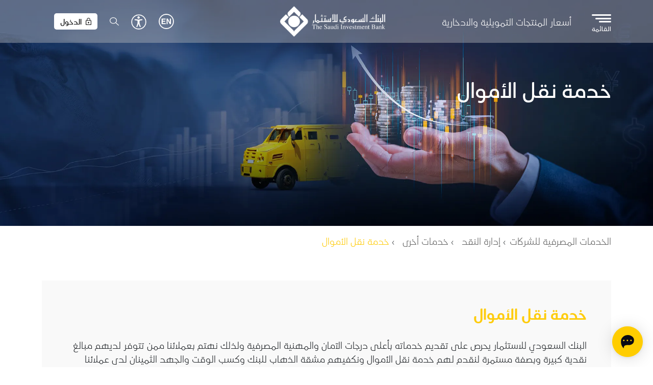

--- FILE ---
content_type: text/html; charset=UTF-8
request_url: https://www.saib.com/ar/cash-pick
body_size: 25198
content:

<!DOCTYPE html>
<html lang="ar" dir="rtl" prefix="og: https://ogp.me/ns#" class="h-100">
  <head>
    <meta charset="utf-8" />
<meta name="keywords" content="saib,saudi investment bank,loans ksa,car loans ksa,home loans ksa,islamic banking" />
<link rel="shortlink" href="https://www.saib.com/ar/cash-pick" />
<link rel="canonical" href="https://www.saib.com/ar/cash-pick" />
<meta property="og:site_name" content="البنك السعودي للاستثمار" />
<meta property="og:url" content="https://www.saib.com/ar/cash-pick" />
<meta property="og:title" content="خدمة نقل الأموال | البنك السعودي للاستثمار" />
<meta property="og:image" content="http://www.saib.com/sites/default/files/2025-01/saib_logo.jpg" />
<meta property="og:image:url" content="https://www.saib.com.sa/sites/default/files/2025-01/saib_logo.jpg" />
<meta name="twitter:card" content="summary" />
<meta name="twitter:site" content="@SAIBLIVE" />
<meta name="twitter:title" content="خدمة نقل الأموال | البنك السعودي للاستثمار" />
<meta name="twitter:image" content="https://www.saib.com.sa/sites/default/files/2024-12/saib-logo.jpg" />
<link rel="alternate" hreflang="x-default" href="https://www.saib.com/ar/cash-pick" />
<meta name="MobileOptimized" content="width" />
<meta name="HandheldFriendly" content="true" />
<meta name="viewport" content="width=device-width, initial-scale=1.0" />
<link rel="alternate" hreflang="en" href="http://www.saib.com/en/cash-pick" />
<link rel="alternate" hreflang="x-default" href="http://www.saib.com/ar/cash-pick" />
<link rel="alternate" hreflang="ar" href="http://www.saib.com/ar/cash-pick" />
<link rel="icon" href="/themes/custom/saib/favicon.ico" type="image/vnd.microsoft.icon" />

    <title>خدمة نقل الأموال | البنك السعودي للاستثمار</title>
    <link rel="stylesheet" media="all" href="/core/themes/stable9/css/system/components/align.module.css?t8tlm7" />
<link rel="stylesheet" media="all" href="/core/themes/stable9/css/system/components/fieldgroup.module.css?t8tlm7" />
<link rel="stylesheet" media="all" href="/core/themes/stable9/css/system/components/container-inline.module.css?t8tlm7" />
<link rel="stylesheet" media="all" href="/core/themes/stable9/css/system/components/clearfix.module.css?t8tlm7" />
<link rel="stylesheet" media="all" href="/core/themes/stable9/css/system/components/details.module.css?t8tlm7" />
<link rel="stylesheet" media="all" href="/core/themes/stable9/css/system/components/hidden.module.css?t8tlm7" />
<link rel="stylesheet" media="all" href="/core/themes/stable9/css/system/components/item-list.module.css?t8tlm7" />
<link rel="stylesheet" media="all" href="/core/themes/stable9/css/system/components/js.module.css?t8tlm7" />
<link rel="stylesheet" media="all" href="/core/themes/stable9/css/system/components/nowrap.module.css?t8tlm7" />
<link rel="stylesheet" media="all" href="/core/themes/stable9/css/system/components/position-container.module.css?t8tlm7" />
<link rel="stylesheet" media="all" href="/core/themes/stable9/css/system/components/reset-appearance.module.css?t8tlm7" />
<link rel="stylesheet" media="all" href="/core/themes/stable9/css/system/components/resize.module.css?t8tlm7" />
<link rel="stylesheet" media="all" href="/core/themes/stable9/css/system/components/system-status-counter.css?t8tlm7" />
<link rel="stylesheet" media="all" href="/core/themes/stable9/css/system/components/system-status-report-counters.css?t8tlm7" />
<link rel="stylesheet" media="all" href="/core/themes/stable9/css/system/components/system-status-report-general-info.css?t8tlm7" />
<link rel="stylesheet" media="all" href="/core/themes/stable9/css/system/components/tablesort.module.css?t8tlm7" />
<link rel="stylesheet" media="all" href="/core/themes/stable9/css/core/components/progress.module.css?t8tlm7" />
<link rel="stylesheet" media="all" href="/core/themes/stable9/css/core/components/ajax-progress.module.css?t8tlm7" />
<link rel="stylesheet" media="all" href="/modules/chosen/css/chosen-drupal.css?t8tlm7" />
<link rel="stylesheet" media="all" href="/modules/paragraphs/css/paragraphs.unpublished.css?t8tlm7" />
<link rel="stylesheet" media="all" href="/modules/we_megamenu/assets/includes/bootstrap/css/bootstrap.min.css?t8tlm7" />
<link rel="stylesheet" media="all" href="/modules/we_megamenu/assets/css/we_megamenu_backend.css?t8tlm7" />
<link rel="stylesheet" media="all" href="/core/themes/stable9/css/core/assets/vendor/normalize-css/normalize.css?t8tlm7" />
<link rel="stylesheet" media="all" href="/libraries/chosen/chosen.css?t8tlm7" />
<link rel="stylesheet" media="all" href="/themes/bootstrap5/css/components/action-links.css?t8tlm7" />
<link rel="stylesheet" media="all" href="/themes/bootstrap5/css/components/breadcrumb.css?t8tlm7" />
<link rel="stylesheet" media="all" href="/themes/bootstrap5/css/components/container-inline.css?t8tlm7" />
<link rel="stylesheet" media="all" href="/themes/bootstrap5/css/components/details.css?t8tlm7" />
<link rel="stylesheet" media="all" href="/themes/bootstrap5/css/components/exposed-filters.css?t8tlm7" />
<link rel="stylesheet" media="all" href="/themes/bootstrap5/css/components/field.css?t8tlm7" />
<link rel="stylesheet" media="all" href="/themes/bootstrap5/css/components/form.css?t8tlm7" />
<link rel="stylesheet" media="all" href="/themes/bootstrap5/css/components/icons.css?t8tlm7" />
<link rel="stylesheet" media="all" href="/themes/bootstrap5/css/components/inline-form.css?t8tlm7" />
<link rel="stylesheet" media="all" href="/themes/bootstrap5/css/components/item-list.css?t8tlm7" />
<link rel="stylesheet" media="all" href="/themes/bootstrap5/css/components/links.css?t8tlm7" />
<link rel="stylesheet" media="all" href="/themes/bootstrap5/css/components/menu.css?t8tlm7" />
<link rel="stylesheet" media="all" href="/themes/bootstrap5/css/components/more-link.css?t8tlm7" />
<link rel="stylesheet" media="all" href="/themes/bootstrap5/css/components/pager.css?t8tlm7" />
<link rel="stylesheet" media="all" href="/themes/bootstrap5/css/components/tabledrag.css?t8tlm7" />
<link rel="stylesheet" media="all" href="/themes/bootstrap5/css/components/tableselect.css?t8tlm7" />
<link rel="stylesheet" media="all" href="/themes/bootstrap5/css/components/tablesort.css?t8tlm7" />
<link rel="stylesheet" media="all" href="/themes/bootstrap5/css/components/textarea.css?t8tlm7" />
<link rel="stylesheet" media="all" href="/themes/bootstrap5/css/components/ui-dialog.css?t8tlm7" />
<link rel="stylesheet" media="all" href="/themes/bootstrap5/css/components/messages.css?t8tlm7" />
<link rel="stylesheet" media="all" href="/themes/bootstrap5/css/components/progress.css?t8tlm7" />
<link rel="stylesheet" media="all" href="/themes/bootstrap5/css/components/node.css?t8tlm7" />
<link rel="stylesheet" media="all" href="/themes/custom/saib/css/stylesheet.css?t8tlm7" />
<link rel="stylesheet" media="all" href="/themes/custom/saib/css/style.css?t8tlm7" />
<link rel="stylesheet" media="all" href="/themes/custom/saib/css/layout.css?t8tlm7" />
<link rel="stylesheet" media="all" href="/themes/custom/saib/css/slick.css?t8tlm7" />
<link rel="stylesheet" media="all" href="/libraries/swiper/swiper-bundle.min.css?t8tlm7" />
<link rel="stylesheet" media="all" href="/libraries/jqueryui/jquery-ui.css?t8tlm7" />
<link rel="stylesheet" media="all" href="/themes/custom/saib/css/stylesheet-rtl.css?t8tlm7" />
<link rel="stylesheet" media="all" href="/themes/custom/saib/css/layout-ar.css?t8tlm7" />

    
	


    <!--The below Meta tag is for Tracking purposes from Twitter Ads-->
    <meta property="twitter:account_id" content="441650981" />
    <meta name="facebook-domain-verification" content="6qkv6elxjylm2wtbyxezf1kik9p37d" />
    <meta name="google-site-verification" content="oxgMsdpU-7487raON18xIAPKtQD21ykZrzO3nikUSy0" />
	<script type="text/javascript" src="/ruxitagentjs_ICA7NVfqrux_10321250808084810.js" data-dtconfig="rid=RID_-1147169419|rpid=1208097510|domain=saib.com|reportUrl=/rb_1cce7260-5ba3-4012-9523-3044fda3b54f|app=7139ea8f147ab65a|cuc=5k10xzkv|owasp=1|mel=100000|expw=1|featureHash=ICA7NVfqrux|dpvc=1|lastModification=1767895249804|tp=500,50,0|rdnt=1|uxrgce=1|srbbv=2|agentUri=/ruxitagentjs_ICA7NVfqrux_10321250808084810.js"></script><script type="text/javascript" src="/ruxitagentjs_ICANVfghqrux_10303241106123517.js" data-dtconfig="rid=RID_1497889|rpid=1577085965|domain=saib.com.sa|reportUrl=/rb_1cce7260-5ba3-4012-9523-3044fda3b54f|app=ef22ce427fb2ddae|cuc=5k10xzkv|mel=100000|featureHash=ICANVfghqrux|dpvc=1|md=mdcc2=a#HP-ApplyNow-credit-card-carousal-ar ^rb div.views-field.views-field-field-carousel-title ^rb div ^rb div ^rb div.carousel-title ^rb font ^rb font,mdcc3=a#HP-ApplyNow-asalah-current-acc-ar ^rb div.views-field.views-field-field-carousel-icon ^rb div ^rb img|lastModification=1740487889428|tp=500,50,0|rdnt=1|uxrgce=1|agentUri=/ruxitagentjs_ICANVfghqrux_10303241106123517.js"></script><script type="text/javascript">
	(function(c,l,a,r,i,t,y){
		c[a]=c[a]||function(){(c[a].q=c[a].q||[]).push(arguments)};
		t=l.createElement(r);t.async=1;t.src="https://www.clarity.ms/tag/"+i;
		y=l.getElementsByTagName(r)[0];y.parentNode.insertBefore(t,y);
	})(window, document, "clarity", "script", "jyh2vf4i10");
	</script>
<!-- Snap Pixel Code -->

	<script type='text/javascript'>
		(function(e,t,n){if(e.snaptr)return;var a=e.snaptr=function()
		{a.handleRequest?a.handleRequest.apply(a,arguments):a.queue.push(arguments)};
		a.queue=[];var s='script';r=t.createElement(s);r.async=!0;
		r.src=n;var u=t.getElementsByTagName(s)[0];
		u.parentNode.insertBefore(r,u);})(window,document,'https://sc-static.net/scevent.min.js');
		snaptr('init', 'b1beb4f1-ba25-4b36-ba2e-02b29d3e16b3', {'user_email': '__INSERT_USER_EMAIL__'});
		snaptr('track', 'PAGE_VIEW');
	</script>

<!-- End Snap Pixel Code -->
<script>
	var _prum = [['id', '538d881babe53d3c42247980'],
	['mark', 'firstbyte', (new Date()).getTime()]];
	(function() {
	var s = document.getElementsByTagName('script')[0]
	, p = document.createElement('script');
	p.async = 'async';
	p.src = '//rum-static.pingdom.net/prum.min.js';
	s.parentNode.insertBefore(p, s);
	})();
</script>


<script type="application/ld+json">
{
  "@context": "https://schema.org",
  "@type": "Organization",
  "name": "البنك السعودي للاستثمار",
  "url": "https://www.saib.com.sa/ar",
  "logo": "https://www.saib.com.sa/sites/default/files/logo.png",
  "contactPoint": {
    "@type": "ContactPoint",
    "telephone": "8001248000",
    "contactType": "customer service",
    "areaServed": "SA",
    "availableLanguage": ["en","Arabic"]
  },
  "sameAs": [
    "https://www.facebook.com/saiblive",
    "https://twitter.com/saiblive",
    "https://www.instagram.com/saiblive",
    "https://www.youtube.com/saib",
    "https://www.linkedin.com/company/saudi-investment-bank"
  ]
}
</script>




<script type="text/javascript"> _linkedin_partner_id = "5834705"; window._linkedin_data_partner_ids = window._linkedin_data_partner_ids || []; window._linkedin_data_partner_ids.push(_linkedin_partner_id); </script><script type="text/javascript"> (function(l) { if (!l){window.lintrk = function(a,b){window.lintrk.q.push([a,b])}; window.lintrk.q=[]} var s = document.getElementsByTagName("script")[0]; var b = document.createElement("script"); b.type = "text/javascript";b.async = true; b.src = "https://snap.licdn.com/li.lms-analytics/insight.min.js"; s.parentNode.insertBefore(b, s);})(window.lintrk); </script> <noscript> <img height="1" width="1" style="display:none;" alt="" src="https://px.ads.linkedin.com/collect/?pid=5834705&fmt=gif" /> </noscript>

<script>(function() { 
  var _fbq = window._fbq || (window._fbq = []);
  if (!_fbq.loaded) {
    var fbds = document.createElement('script');
    fbds.async = true;
    fbds.src = '//connect.facebook.net/en_US/fbds.js';
    var s = document.getElementsByTagName('script')[0];
    s.parentNode.insertBefore(fbds, s);
    _fbq.loaded = true;
  }
  _fbq.push(['addPixelId', '954320884584609']);
})();
window._fbq = window._fbq || [];
window._fbq.push(['track', 'PixelInitialized', {}]);
</script>
<noscript><img height="1" width="1" alt="" style="display:none" src="https://www.facebook.com/tr?id=954320884584609&ev=PixelInitialized" /></noscript>

<script>
  (function(i,s,o,g,r,a,m){i['GoogleAnalyticsObject']=r;i[r]=i[r]||function(){
  (i[r].q=i[r].q||[]).push(arguments)},i[r].l=1*new Date();a=s.createElement(o),
  m=s.getElementsByTagName(o)[0];a.async=1;a.src=g;m.parentNode.insertBefore(a,m)
  })(window,document,'script','https://www.google-analytics.com/analytics.js','ga');

  ga('create', 'UA-98352417-1', 'auto');
  ga('require', 'displayfeatures');
  ga('send', 'pageview');

</script>

<!-- Twitter universal website tag code -->
<script>
!function(e,t,n,s,u,a){e.twq||(s=e.twq=function(){s.exe?s.exe.apply(s,arguments):s.queue.push(arguments);
},s.version='1.1',s.queue=[],u=t.createElement(n),u.async=!0,u.src='//static.ads-twitter.com/uwt.js',
a=t.getElementsByTagName(n)[0],a.parentNode.insertBefore(u,a))}(window,document,'script');
// Insert Twitter Pixel ID and Standard Event data below
twq('init','nuu06');
twq('track','PageView');
</script>
<!-- End Twitter universal website tag code -->

<!-- Google Tag Manager -->
<script>(function(w,d,s,l,i){w[l]=w[l]||[];w[l].push({'gtm.start':
new Date().getTime(),event:'gtm.js'});var f=d.getElementsByTagName(s)[0],
j=d.createElement(s),dl=l!='dataLayer'?'&l='+l:'';j.async=true;j.src=
'https://www.googletagmanager.com/gtm.js?id='+i+dl;f.parentNode.insertBefore(j,f);
})(window,document,'script','dataLayer','GTM-TBPNS9J');</script>
<!-- End Google Tag Manager -->

	
  </head>
  <body class="rtl path-node page-node-type-corporate   d-flex flex-column h-100">
        <div class="visually-hidden-focusable skip-link p-3 container">
      <a href="#main-content" class="p-2">
        تجاوز إلى المحتوى الرئيسي
      </a>
    </div>
    
      <div class="dialog-off-canvas-main-canvas d-flex flex-column h-100" data-off-canvas-main-canvas>
    

    <div class="region region-header">
    
<div class="offcanvas offcanvas-end offcanvas-main-menu" tabindex="-1" id="offcanvasRight" aria-labelledby="offcanvasRightLabel">
  <div class="offcanvas-header">
    <div></div>
    <button type="button" class="btn-close text-reset" data-bs-dismiss="offcanvas" aria-label="Close"></button>
  </div>
  <div class="offcanvas-body">
    <div id="block-saib-header" class="block block-we-megamenu block-we-megamenu-blockheader">
      
            
              <div class="region-we-mega-menu">
	<a class="navbar-toggle collapsed">
	    <span class="icon-bar"></span>
	    <span class="icon-bar"></span>
	    <span class="icon-bar"></span>
	</a>
	<nav  class="header navbar navbar-default navbar-we-mega-menu mobile-collapse hover-action" data-menu-name="header" data-block-theme="saib" data-style="Default" data-animation="None" data-delay="" data-duration="" data-autoarrow="" data-alwayshowsubmenu="0" data-action="hover" data-mobile-collapse="0">
	  <div class="container-fluid">
	    <ul  class="we-mega-menu-ul nav nav-tabs">
  <li  class="we-mega-menu-li active dropdown-menu" data-level="0" data-element-type="we-mega-menu-li" description="" data-id="0ca82857-3afc-47cc-9871-0675829ccb13" data-submenu="1" data-hide-sub-when-collapse="" data-group="0" data-class="active" data-icon="" data-caption="" data-alignsub="" data-target="">
      <a href='#' data-drupal-link-system-path="<front>" class="we-megamenu-nolink">
      الخدمات الشخصية</a>
    <div  class="we-mega-menu-submenu main-nav-submenu show-main-nav-submenu" data-element-type="we-mega-menu-submenu" data-submenu-width="" data-class="main-nav-submenu show-main-nav-submenu" style="width: px">
  <div class="we-mega-menu-submenu-inner">
    <div  class="we-mega-menu-row" data-element-type="we-mega-menu-row" data-custom-row="1">
  <div  class="we-mega-menu-col span12" data-element-type="we-mega-menu-col" data-width="12" data-block="saib_mainnavpersonal" data-blocktitle="0" data-hidewhencollapse="" data-class="">
    <div class="type-of-block"><div class="block-inner"><nav role="navigation" aria-labelledby="block-saib-mainnavpersonal-menu" id="block-saib-mainnavpersonal" class="block block-menu navigation menu--main-nav---personal">
            
  <h5 class="visually-hidden" id="block-saib-mainnavpersonal-menu">Main nav - Personal</h5>
  

        
              <ul data-block="hidden" class="nav navbar-nav">
                    <li class="nav-item">
        <a href="/ar/accounts" class="nav-link dropdown-toggle" data-drupal-link-system-path="node/61">الحسابات</a>
                                <ul>
                    <li class="nav-item">
        <a href="/ar/travel-account" class="nav-link" data-drupal-link-system-path="node/2341">حساب السفر</a>
              </li>
                <li class="nav-item">
        <a href="/ar/alasalah-current-account" class="nav-link" data-drupal-link-system-path="node/42">حساب الأصالة الجاري</a>
              </li>
                <li class="nav-item">
        <a href="/ar/salary-account" class="nav-link" data-drupal-link-system-path="node/41">حساب الراتب</a>
              </li>
                <li class="nav-item">
        <a href="/ar/murabaha-deposit" class="nav-link" data-drupal-link-system-path="node/40">وديعة المرابحة</a>
              </li>
                <li class="nav-item">
        <a href="/ar/time-deposits" class="nav-link" data-drupal-link-system-path="node/39">الودائع لأجل</a>
              </li>
                <li class="nav-item">
        <a href="/ar/savings-account" class="nav-link" data-drupal-link-system-path="node/2313">الحساب الادخاري </a>
              </li>
        </ul>
  
              </li>
                <li class="nav-item">
        <a href="/ar/finance" class="nav-link dropdown-toggle" data-drupal-link-system-path="node/87">التمويل</a>
                                <ul>
                    <li class="nav-item">
        <a href="/ar/al-asalah-personal-finance" class="nav-link" data-drupal-link-system-path="node/54">تمويل الأصالة الشخصي</a>
              </li>
                <li class="nav-item">
        <a href="/ar/al-asalah-home-finance" class="nav-link" data-drupal-link-system-path="node/55">تمويل بيت الأصالة</a>
              </li>
        </ul>
  
              </li>
                <li class="nav-item">
        <a href="/ar/e-banking-services" class="nav-link dropdown-toggle" data-drupal-link-system-path="node/77">الخدمات البنكية الإلكترونية</a>
                                <ul>
                    <li class="nav-item">
        <a href="/ar/flexx_click" class="nav-link" data-drupal-link-system-path="node/108">الإنترنت البنكي (فلكس كليك)</a>
              </li>
                <li class="nav-item">
        <a href="/ar/flexx-call" class="nav-link" data-drupal-link-system-path="node/91">الهاتف البنكي (فلكس كول)</a>
              </li>
                <li class="nav-item">
        <a href="/ar/flexx_transfer" class="nav-link" data-drupal-link-system-path="node/90">فلكس ترانسفير</a>
              </li>
                <li class="nav-item">
        <a href="/ar/atm-cash-deposit-service" class="nav-link" data-drupal-link-system-path="node/117">خدمات جهاز الصراف الآلي/الإيداع النقدي</a>
              </li>
                <li class="nav-item">
        <a href="/ar/saib-mobile-apps" class="nav-link" data-drupal-link-system-path="node/115">تطبيقات البنك السعودي للاستثمار</a>
              </li>
                <li class="nav-item">
        <a href="/ar/payments-and-transfers" class="nav-link" data-drupal-link-system-path="node/201">الدفع والتحويل</a>
              </li>
        </ul>
  
              </li>
                <li class="nav-item">
        <a href="/ar/customers_programs" class="nav-link dropdown-toggle" data-drupal-link-system-path="node/89">برامج العملاء</a>
                                <ul>
                    <li class="nav-item">
        <a href="/ar/silver-program" class="nav-link" data-drupal-link-system-path="node/48">برنامج فضي</a>
              </li>
                <li class="nav-item">
        <a href="/ar/gold-program" class="nav-link" data-drupal-link-system-path="node/58">برنامج ذهبي</a>
              </li>
                <li class="nav-item">
        <a href="/ar/platinum-program" class="nav-link" data-drupal-link-system-path="node/59">برنامج بلاتينيوم</a>
              </li>
                <li class="nav-item">
        <a href="/ar/private-banking" class="nav-link" data-drupal-link-system-path="node/2193">	المصرفية الخاصة</a>
              </li>
        </ul>
  
              </li>
                <li class="nav-item">
        <a href="/ar/saib-cards" class="nav-link dropdown-toggle" data-drupal-link-system-path="saib-cards">البطاقات</a>
                                <ul>
                    <li class="nav-item">
        <a href="/ar/mada-debit-cards" class="nav-link" data-drupal-link-system-path="mada-debit-cards">بطاقات مدى</a>
              </li>
                <li class="nav-item">
        <a href="/ar/travel-card-ar" class="nav-link" data-drupal-link-system-path="node/10">بطاقة السفر</a>
              </li>
                <li class="nav-item">
        <a href="/ar/pre-paid-cards" class="nav-link" data-drupal-link-system-path="pre-paid-cards">بطاقات مسبقة الدفع</a>
              </li>
                <li class="nav-item">
        <a href="/ar/credit-cards" class="nav-link" data-drupal-link-system-path="credit-cards">البطاقات الائتمانية</a>
              </li>
                <li class="nav-item">
        <a href="/ar/card-offers" class="nav-link" data-drupal-link-system-path="card-offers">العروض والخدمات</a>
              </li>
                <li class="nav-item">
        <a href="/ar/easy-pay-plan" class="nav-link" data-drupal-link-system-path="node/1981">برنامج التقسيط الميسر – بدون هامش ربح</a>
              </li>
        </ul>
  
              </li>
                <li class="nav-item">
        <a href="/ar/loyalty-programs" class="nav-link dropdown-toggle" data-drupal-link-system-path="node/66">برامج الولاء والمكافآت</a>
                                <ul>
                    <li class="nav-item">
        <a href="/ar/aseel_program" class="nav-link" data-drupal-link-system-path="aseel_program">برنامج الولاء أصيل</a>
              </li>
                <li class="nav-item">
        <a href="/ar/woow-program" class="nav-link" data-drupal-link-system-path="node/107">برنامج الولاء &quot;وااو&quot;</a>
              </li>
        </ul>
  
              </li>
        </ul>
  


  </nav>
</div></div>

</div>

</div>
<div  class="we-mega-menu-row" data-element-type="we-mega-menu-row" data-custom-row="1">
  <div  class="we-mega-menu-col span12 d-lg-none" data-element-type="we-mega-menu-col" data-width="12" data-block="" data-blocktitle="0" data-hidewhencollapse="" data-class="d-lg-none">
  
</div>

</div>
<div  class="we-mega-menu-row" data-element-type="we-mega-menu-row" data-custom-row="1">
  <div  class="we-mega-menu-col span12 d-lg-none" data-element-type="we-mega-menu-col" data-width="12" data-block="" data-blocktitle="0" data-hidewhencollapse="" data-class="d-lg-none">
  
</div>

</div>
<div  class="we-mega-menu-row" data-element-type="we-mega-menu-row" data-custom-row="1">
  <div  class="we-mega-menu-col span10" data-element-type="we-mega-menu-col" data-width="10" data-block="saib_mainnavbottom_2" data-blocktitle="0" data-hidewhencollapse="" data-class="">
    <div class="type-of-block"><div class="block-inner"><nav role="navigation" aria-labelledby="block-saib-mainnavbottom-2-menu" id="block-saib-mainnavbottom-2" class="block block-menu navigation menu--main-nav---bottom">
            
  <h5 class="visually-hidden" id="block-saib-mainnavbottom-2-menu">Main nav - Bottom</h5>
  

        
              <ul data-block="hidden" class="nav navbar-nav">
                    <li class="nav-item">
        <a href="/ar/customer-service" class="nav-link" data-drupal-link-system-path="node/1399">خدمة العملاء</a>
              </li>
                <li class="nav-item">
        <a href="/ar/about-saudi-investment-bank" class="nav-link" data-drupal-link-system-path="node/699">تعرف على البنك السعودي للاستثمار</a>
              </li>
                <li class="nav-item">
        <a href="/ar/prices-financing-and-savings-products" class="nav-link" data-drupal-link-system-path="node/1998">أسعار المنتجات التمويلية والادخارية</a>
              </li>
                <li class="nav-item">
        <a href="/ar/%D8%A7%D9%84%D8%A7%D8%B3%D8%AA%D8%AF%D8%A7%D9%85%D8%A9-%D9%84%D8%AF%D9%89-%D8%A7%D9%84%D8%A8%D9%86%D9%83-%D8%A7%D9%84%D8%B3%D8%B9%D9%88%D8%AF%D9%8A-%D9%84%D9%84%D8%A7%D8%B3%D8%AA%D8%AB%D9%85%D8%A7%D8%B1" class="nav-link" data-drupal-link-system-path="node/182">استثمارنا في المجتمع</a>
              </li>
                <li class="nav-item">
        <a href="/ar/open-banking" class="nav-link" data-drupal-link-system-path="node/1985">المصرفية المفتوحة</a>
              </li>
                <li class="nav-item">
        <a href="/ar/investor-relations" class="investor-menu nav-link" data-drupal-link-system-path="node/241">علاقات المستثمرين</a>
              </li>
                <li class="nav-item">
        <a href="/sites/default/files/2025-03/consumer-protection-ar.pdf" target="_blank" class="nav-link">مبادئ وقواعد حماية عملاء المؤسسات المالية</a>
              </li>
        </ul>
  


  </nav>
</div></div>

</div>
<div  class="we-mega-menu-col span2" data-element-type="we-mega-menu-col" data-width="2" data-block="saib_languageswitcher" data-blocktitle="0" data-hidewhencollapse="" data-class="">
    <div class="type-of-block"><div class="block-inner"><div class="language-switcher-language-url block block-language block-language-blocklanguage-interface" id="block-saib-languageswitcher--2" role="navigation">
  
    
      <ul data-block="hidden"><li hreflang="en" data-drupal-link-system-path="node/236"><a href="/en/cash-pick" class="language-link" hreflang="en" data-drupal-link-system-path="node/236">English</a></li><li hreflang="ar" data-drupal-link-system-path="node/236" class="is-active" aria-current="page"><a href="/ar/cash-pick" class="language-link is-active" hreflang="ar" data-drupal-link-system-path="node/236" aria-current="page">عربي</a></li></ul>
  </div>
</div></div>

</div>

</div>

  </div>
</div>
</li><li  class="we-mega-menu-li dropdown-menu" data-level="0" data-element-type="we-mega-menu-li" description="" data-id="d8f4ea08-2464-4a55-8faf-f61e65851497" data-submenu="1" data-hide-sub-when-collapse="" data-group="0" data-class="" data-icon="" data-caption="" data-alignsub="" data-target="">
      <a href='#' data-drupal-link-system-path="<front>" class="we-megamenu-nolink">
      الخدمات للأعمال</a>
    <div  class="we-mega-menu-submenu main-nav-submenu" data-element-type="we-mega-menu-submenu" data-submenu-width="" data-class="main-nav-submenu" style="width: px">
  <div class="we-mega-menu-submenu-inner">
    <div  class="we-mega-menu-row" data-element-type="we-mega-menu-row" data-custom-row="1">
  <div  class="we-mega-menu-col span12" data-element-type="we-mega-menu-col" data-width="12" data-block="saib_mainnavbusiness" data-blocktitle="0" data-hidewhencollapse="0" data-class="">
    <div class="type-of-block"><div class="block-inner"><nav role="navigation" aria-labelledby="block-saib-mainnavbusiness-menu" id="block-saib-mainnavbusiness" class="block block-menu navigation menu--main-nav---business">
            
  <h5 class="visually-hidden" id="block-saib-mainnavbusiness-menu">Main nav - Business</h5>
  

        
              <ul data-block="hidden" class="nav navbar-nav">
                    <li class="nav-item">
        <a href="/ar/small-and-medium-enterprises" class="nav-link dropdown-toggle" data-drupal-link-system-path="node/235">المنشآت الصغيرة والمتوسطة</a>
                                <ul>
                    <li class="nav-item">
        <a href="/ar/business-finance" class="nav-link" data-drupal-link-system-path="node/240">تمويل المنشآت الصغيرة و المتوسطة</a>
              </li>
                <li class="nav-item">
        <a href="/ar/kafalah-program" class="nav-link" data-drupal-link-system-path="node/215">برنامج كفالة</a>
              </li>
                <li class="nav-item">
        <a href="/ar/secured-financing-program-adf" class="adf-link nav-link" data-drupal-link-system-path="node/232">برنامج ضمان التمويل مع صندوق التنمية الزراعية</a>
              </li>
        </ul>
  
              </li>
                <li class="nav-item">
        <span class="nav-link dropdown-toggle">ضريبة القيمة المضافة (VAT)</span>
                                <ul>
                    <li class="nav-item">
        <a href="/ar/%D8%B6%D8%B1%D9%8A%D8%A8%D8%A9-%D8%A7%D9%84%D9%82%D9%8A%D9%85%D8%A9-%D8%A7%D9%84%D9%85%D8%B6%D8%A7%D9%81%D8%A9-vat" class="nav-link">ضريبة القيمة المضافة (VAT)</a>
              </li>
        </ul>
  
              </li>
                <li class="nav-item">
        <a href="/ar/cash-management" class="nav-link dropdown-toggle active" data-drupal-link-system-path="node/626">إدارة النقد</a>
                                <ul>
                    <li class="nav-item">
        <a href="/ar/flexx-business" class="nav-link" data-drupal-link-system-path="node/216">فلكس بيزنس</a>
              </li>
                <li class="nav-item">
        <a href="/ar/payroll" class="nav-link" data-drupal-link-system-path="node/217">خدمة دفع الرواتب</a>
              </li>
                <li class="nav-item">
        <a href="/ar/b2b" class="nav-link" data-drupal-link-system-path="node/237">نظام الربط المباشر</a>
              </li>
                <li class="nav-item">
        <a href="/ar/escrow-accounts" class="nav-link" data-drupal-link-system-path="node/238">حسابات الضمان</a>
              </li>
                <li class="nav-item">
        <a href="/ar/points-sale" class="nav-link" data-drupal-link-system-path="node/219">نقاط البيع</a>
              </li>
                <li class="nav-item">
        <a href="/ar/%D8%AE%D8%AF%D9%85%D8%A7%D8%AA-%D8%A3%D8%AE%D8%B1%D9%89" class="nav-link active" data-drupal-link-system-path="node/625">خدمات أخرى</a>
              </li>
        </ul>
  
              </li>
                <li class="nav-item">
        <a href="/ar/trade-finance-solutions" class="nav-link dropdown-toggle" data-drupal-link-system-path="node/665">حلول التجارة الدولية</a>
                                <ul>
                    <li class="nav-item">
        <a href="/ar/trade-finance-services" class="nav-link" data-drupal-link-system-path="node/662">خدمات التجارة الدولية</a>
              </li>
                <li class="nav-item">
        <a href="/ar/international-trade-solutions" class="nav-link" data-drupal-link-system-path="node/663">حلول تمويل التجارة الدولية</a>
              </li>
                <li class="nav-item">
        <a href="/ar/marine-insurance" class="nav-link" data-drupal-link-system-path="node/664">حلول الصادرات</a>
              </li>
        </ul>
  
              </li>
                <li class="nav-item">
        <a href="/ar/corporate" class="nav-link dropdown-toggle" data-drupal-link-system-path="node/226">خدمات الشركات</a>
                                <ul>
                    <li class="nav-item">
        <a href="/ar/working-capital-financing" class="nav-link" data-drupal-link-system-path="node/227">تمويل رأس المال العامل</a>
              </li>
                <li class="nav-item">
        <a href="/ar/%D9%85%D9%86%D8%AA%D8%AC%D8%A7%D8%AA-%D8%A7%D9%84%D8%AA%D9%85%D9%88%D9%8A%D9%84-%D8%A7%D9%84%D9%85%D8%AA%D9%88%D8%A7%D9%81%D9%82%D8%A9-%D9%85%D8%B9-%D8%A7%D9%84%D8%B6%D9%88%D8%A7%D8%A8%D8%B7-%D8%A7%D9%84%D8%B4%D8%B1%D8%B9%D9%8A%D8%A9" class="nav-link" data-drupal-link-system-path="node/234">منتجات التمويل المتوافقة مع الضوابط الشرعية</a>
              </li>
                <li class="nav-item">
        <a href="/ar/%D8%AA%D9%85%D9%88%D9%8A%D9%84-%D8%A7%D9%84%D8%B9%D9%82%D9%88%D8%AF" class="nav-link" data-drupal-link-system-path="node/229">تمويل العقود</a>
              </li>
                <li class="nav-item">
        <a href="/ar/%D8%A7%D9%84%D9%82%D8%B1%D9%88%D8%B6-%D8%A7%D9%84%D9%85%D9%8F%D8%AC%D9%85%D8%B9%D8%A9" class="nav-link" data-drupal-link-system-path="node/230">القروض المُجمعة</a>
              </li>
                <li class="nav-item">
        <a href="/ar/project-financing" class="nav-link" data-drupal-link-system-path="node/231">تمويل المشاريع والتمويل الهيكلي</a>
              </li>
                <li class="nav-item">
        <a href="/ar/secured-financing-program-adf" class="nav-link" data-drupal-link-system-path="node/232">برنامج ضمان التمويل مع صندوق التنمية الزراعية</a>
              </li>
        </ul>
  
              </li>
                <li class="nav-item">
        <span class="nav-link dropdown-toggle">الحسابات</span>
                                <ul>
                    <li class="nav-item">
        <a href="https://forms.saib.com.sa/DCCO/" target="_blank" class="nav-link">فتح حساب للمنشآت</a>
              </li>
        </ul>
  
              </li>
        </ul>
  


  </nav>
</div></div>

</div>

</div>
<div  class="we-mega-menu-row" data-element-type="we-mega-menu-row" data-custom-row="1">
  <div  class="we-mega-menu-col span12 d-lg-none" data-element-type="we-mega-menu-col" data-width="12" data-block="" data-blocktitle="0" data-hidewhencollapse="" data-class="d-lg-none">
  
</div>

</div>
<div  class="we-mega-menu-row" data-element-type="we-mega-menu-row" data-custom-row="1">
  <div  class="we-mega-menu-col span12 d-lg-none" data-element-type="we-mega-menu-col" data-width="12" data-block="" data-blocktitle="0" data-hidewhencollapse="" data-class="d-lg-none">
  
</div>

</div>
<div  class="we-mega-menu-row" data-element-type="we-mega-menu-row" data-custom-row="1">
  <div  class="we-mega-menu-col span10" data-element-type="we-mega-menu-col" data-width="10" data-block="saib_mainnavbottom_2" data-blocktitle="0" data-hidewhencollapse="" data-class="">
    <div class="type-of-block"><div class="block-inner"><nav role="navigation" aria-labelledby="block-saib-mainnavbottom-2--2-menu" id="block-saib-mainnavbottom-2--2" class="block block-menu navigation menu--main-nav---bottom">
            
  <h5 class="visually-hidden" id="block-saib-mainnavbottom-2--2-menu">Main nav - Bottom</h5>
  

        
              <ul data-block="hidden" class="nav navbar-nav">
                    <li class="nav-item">
        <a href="/ar/customer-service" class="nav-link" data-drupal-link-system-path="node/1399">خدمة العملاء</a>
              </li>
                <li class="nav-item">
        <a href="/ar/about-saudi-investment-bank" class="nav-link" data-drupal-link-system-path="node/699">تعرف على البنك السعودي للاستثمار</a>
              </li>
                <li class="nav-item">
        <a href="/ar/prices-financing-and-savings-products" class="nav-link" data-drupal-link-system-path="node/1998">أسعار المنتجات التمويلية والادخارية</a>
              </li>
                <li class="nav-item">
        <a href="/ar/%D8%A7%D9%84%D8%A7%D8%B3%D8%AA%D8%AF%D8%A7%D9%85%D8%A9-%D9%84%D8%AF%D9%89-%D8%A7%D9%84%D8%A8%D9%86%D9%83-%D8%A7%D9%84%D8%B3%D8%B9%D9%88%D8%AF%D9%8A-%D9%84%D9%84%D8%A7%D8%B3%D8%AA%D8%AB%D9%85%D8%A7%D8%B1" class="nav-link" data-drupal-link-system-path="node/182">استثمارنا في المجتمع</a>
              </li>
                <li class="nav-item">
        <a href="/ar/open-banking" class="nav-link" data-drupal-link-system-path="node/1985">المصرفية المفتوحة</a>
              </li>
                <li class="nav-item">
        <a href="/ar/investor-relations" class="investor-menu nav-link" data-drupal-link-system-path="node/241">علاقات المستثمرين</a>
              </li>
                <li class="nav-item">
        <a href="/sites/default/files/2025-03/consumer-protection-ar.pdf" target="_blank" class="nav-link">مبادئ وقواعد حماية عملاء المؤسسات المالية</a>
              </li>
        </ul>
  


  </nav>
</div></div>

</div>
<div  class="we-mega-menu-col span2" data-element-type="we-mega-menu-col" data-width="2" data-block="saib_languageswitcher" data-blocktitle="0" data-hidewhencollapse="" data-class="">
    <div class="type-of-block"><div class="block-inner"><div class="language-switcher-language-url block block-language block-language-blocklanguage-interface" id="block-saib-languageswitcher--2" role="navigation">
  
    
      <ul data-block="hidden"><li hreflang="en" data-drupal-link-system-path="node/236"><a href="/en/cash-pick" class="language-link" hreflang="en" data-drupal-link-system-path="node/236">English</a></li><li hreflang="ar" data-drupal-link-system-path="node/236" class="is-active" aria-current="page"><a href="/ar/cash-pick" class="language-link is-active" hreflang="ar" data-drupal-link-system-path="node/236" aria-current="page">عربي</a></li></ul>
  </div>
</div></div>

</div>

</div>

  </div>
</div>
</li><li  class="we-mega-menu-li dropdown-menu" data-level="0" data-element-type="we-mega-menu-li" description="" data-id="643fac7b-64ff-43cb-ad0b-5f129eea8703" data-submenu="1" data-hide-sub-when-collapse="" data-group="0" data-class="" data-icon="" data-caption="" data-alignsub="" data-target="">
      <a href='#' data-drupal-link-system-path="<front>" class="we-megamenu-nolink">
      حوكمة الشركات</a>
    <div  class="we-mega-menu-submenu main-nav-submenu" data-element-type="we-mega-menu-submenu" data-submenu-width="" data-class="main-nav-submenu" style="width: px">
  <div class="we-mega-menu-submenu-inner">
    <div  class="we-mega-menu-row" data-element-type="we-mega-menu-row" data-custom-row="1">
  <div  class="we-mega-menu-col span12" data-element-type="we-mega-menu-col" data-width="12" data-block="saib_mainnavcorporategovernance" data-blocktitle="0" data-hidewhencollapse="" data-class="">
    <div class="type-of-block"><div class="block-inner"><nav role="navigation" aria-labelledby="block-saib-mainnavcorporategovernance-menu" id="block-saib-mainnavcorporategovernance" class="block block-menu navigation menu--main-nav---corporate-governance">
            
  <h5 class="visually-hidden" id="block-saib-mainnavcorporategovernance-menu">Main nav - Corporate Governance</h5>
  

        
<div class="corp-menu-link"><a href="/ar/node/666">الخدمات الخاصة</a>
              <ul data-block="hidden" class="nav navbar-nav">
                    <li class="nav-item">
        <a href="/ar/content/%D9%85%D8%AC%D9%84%D8%B3-%D8%A7%D9%84%D8%A7%D8%AF%D8%A7%D8%B1%D8%A9" class="nav-link dropdown-toggle">مجلس الادارة</a>
                                <ul>
                    <li class="nav-item">
        <a href="/sites/default/files/2024-05/BOD-Membership-Selection-Criteria-Policy_0.pdf" class="nav-link">ﺳﯾﺎﺳﺔ ﻣﻌﺎﯾﯾر اﺧﺗﯾﺎر ﻋﺿوﯾﺔ ﻣﺟﻠس اﻹدارة</a>
              </li>
                <li class="nav-item">
        <a href="/ar/%D9%84%D8%AC%D8%A7%D9%86-%D8%A7%D9%84%D9%85%D8%AC%D9%84%D8%B3" class="nav-link" data-drupal-link-system-path="node/660">لجان المجلس</a>
              </li>
                <li class="nav-item">
        <a href="/ar/content/%D9%85%D8%AC%D9%84%D8%B3-%D8%A7%D9%84%D8%A5%D8%AF%D8%A7%D8%B1%D8%A9" class="nav-link" data-drupal-link-system-path="node/648">مجلس الإدارة</a>
              </li>
                <li class="nav-item">
        <a href="/ar/communication-board" class="nav-link" data-drupal-link-system-path="node/679">التواصل مع مجلس الإدارة</a>
              </li>
                <li class="nav-item">
        <a href="/sites/default/files/2025-11/BOD036-Disclosure-n-Transparency-Policy.pdf" class="nav-link">سياسة الإفصاح والشفافية</a>
              </li>
                <li class="nav-item">
        <a href="/sites/default/files/2025-04/Remuneration-Policy-for-Board-Committees-April-2025.pdf" class="nav-link">سياسة المكافآت الخاصة بأعضاء مجلس الإدارة واللجان المنبثقة عن مجلس الإدارة والإدارة  التنفيذية</a>
              </li>
                <li class="nav-item">
        <a href="/sites/default/files/2025-04/Standards-of-Competing-April-2025.pdf" class="nav-link">معايير الأعمال  المنافسة في البنك السعودي للإستثمار</a>
              </li>
        </ul>
  
              </li>
                <li class="nav-item">
        <a href="/ar/%D8%A7%D9%84%D8%AD%D9%88%D9%83%D9%85%D8%A9" class="nav-link dropdown-toggle" data-drupal-link-system-path="node/649">الحوكمة</a>
                                <ul>
                    <li class="nav-item">
        <a href="/sites/default/files/2026-01/cg-framework-2025.pdf" class="nav-link">اطار للحوكمة</a>
              </li>
                <li class="nav-item">
        <a href="/sites/default/files/2025-11/BOD009-Corporate-Governance-Manual.pdf" class="nav-link">دليل الحوكمة</a>
              </li>
                <li class="nav-item">
        <a href="/ar/content/%D9%85%D8%AD%D8%A7%D8%B6%D8%B1-%D8%A7%D9%84%D8%AC%D9%85%D8%B9%D9%8A%D8%A7%D8%AA-%D8%A7%D9%84%D8%B9%D9%85%D9%88%D9%85%D9%8A%D8%A9" class="nav-link" data-drupal-link-system-path="node/651">محاضر الجمعيات العمومية</a>
              </li>
        </ul>
  
              </li>
                <li class="nav-item">
        <a href="/ar/%D9%85%D8%AF%D9%88%D9%86%D8%A9-%D9%82%D9%88%D8%A7%D8%B9%D8%AF-%D8%A7%D9%84%D8%B3%D9%84%D9%88%D9%83-%D9%88%D8%A7%D9%84%D8%A3%D8%AE%D9%84%D8%A7%D9%82%D9%8A%D8%A7%D8%AA" class="nav-link dropdown-toggle">مدونة قواعد السلوك والأخلاقيات</a>
                                <ul>
                    <li class="nav-item">
        <a href="/sites/default/files/2026-01/code-of-conduct-policy-for-board-n-board-committees-members.pdf" class="nav-link">مدونة قواعد سلوك وأخلاقيات أعضاء مجلس الإدارة </a>
              </li>
                <li class="nav-item">
        <a href="/sites/default/files/2023-05/Employee_Code_of_Conduct_1.pdf" class="nav-link">مدونة قواعد سلوك وأخلاقيات الموظفين </a>
              </li>
        </ul>
  
              </li>
                <li class="nav-item">
        <a href="/sites/default/files/2019-09/dividend-ar.pdf" class="nav-link">توزيعات الأرباح</a>
              </li>
                <li class="nav-item">
        <a href="/sites/default/files/2025-11/articles-of-association.pdf" class="nav-link">النظام الأساسي</a>
              </li>
        </ul>
  


  </nav>
</div></div>

</div>

</div>
<div  class="we-mega-menu-row" data-element-type="we-mega-menu-row" data-custom-row="1">
  <div  class="we-mega-menu-col span10" data-element-type="we-mega-menu-col" data-width="10" data-block="saib_mainnavbottom_2" data-blocktitle="0" data-hidewhencollapse="" data-class="">
    <div class="type-of-block"><div class="block-inner"><nav role="navigation" aria-labelledby="block-saib-mainnavbottom-2--3-menu" id="block-saib-mainnavbottom-2--3" class="block block-menu navigation menu--main-nav---bottom">
            
  <h5 class="visually-hidden" id="block-saib-mainnavbottom-2--3-menu">Main nav - Bottom</h5>
  

        
              <ul data-block="hidden" class="nav navbar-nav">
                    <li class="nav-item">
        <a href="/ar/customer-service" class="nav-link" data-drupal-link-system-path="node/1399">خدمة العملاء</a>
              </li>
                <li class="nav-item">
        <a href="/ar/about-saudi-investment-bank" class="nav-link" data-drupal-link-system-path="node/699">تعرف على البنك السعودي للاستثمار</a>
              </li>
                <li class="nav-item">
        <a href="/ar/prices-financing-and-savings-products" class="nav-link" data-drupal-link-system-path="node/1998">أسعار المنتجات التمويلية والادخارية</a>
              </li>
                <li class="nav-item">
        <a href="/ar/%D8%A7%D9%84%D8%A7%D8%B3%D8%AA%D8%AF%D8%A7%D9%85%D8%A9-%D9%84%D8%AF%D9%89-%D8%A7%D9%84%D8%A8%D9%86%D9%83-%D8%A7%D9%84%D8%B3%D8%B9%D9%88%D8%AF%D9%8A-%D9%84%D9%84%D8%A7%D8%B3%D8%AA%D8%AB%D9%85%D8%A7%D8%B1" class="nav-link" data-drupal-link-system-path="node/182">استثمارنا في المجتمع</a>
              </li>
                <li class="nav-item">
        <a href="/ar/open-banking" class="nav-link" data-drupal-link-system-path="node/1985">المصرفية المفتوحة</a>
              </li>
                <li class="nav-item">
        <a href="/ar/investor-relations" class="investor-menu nav-link" data-drupal-link-system-path="node/241">علاقات المستثمرين</a>
              </li>
                <li class="nav-item">
        <a href="/sites/default/files/2025-03/consumer-protection-ar.pdf" target="_blank" class="nav-link">مبادئ وقواعد حماية عملاء المؤسسات المالية</a>
              </li>
        </ul>
  


  </nav>
</div></div>

</div>
<div  class="we-mega-menu-col span2" data-element-type="we-mega-menu-col" data-width="2" data-block="saib_languageswitcher" data-blocktitle="0" data-hidewhencollapse="" data-class="">
    <div class="type-of-block"><div class="block-inner"><div class="language-switcher-language-url block block-language block-language-blocklanguage-interface" id="block-saib-languageswitcher--2" role="navigation">
  
    
      <ul data-block="hidden"><li hreflang="en" data-drupal-link-system-path="node/236"><a href="/en/cash-pick" class="language-link" hreflang="en" data-drupal-link-system-path="node/236">English</a></li><li hreflang="ar" data-drupal-link-system-path="node/236" class="is-active" aria-current="page"><a href="/ar/cash-pick" class="language-link is-active" hreflang="ar" data-drupal-link-system-path="node/236" aria-current="page">عربي</a></li></ul>
  </div>
</div></div>

</div>

</div>

  </div>
</div>
</li><li  class="we-mega-menu-li" data-level="0" data-element-type="we-mega-menu-li" description="" data-id="b1b18c2d-b8ab-4119-a16e-172f1ed846da" data-submenu="0" data-hide-sub-when-collapse="" data-group="0" data-class="" data-icon="" data-caption="" data-alignsub="" data-target="">
      <a class="we-mega-menu-li" title="" href="/ar/treasury-management-and-investments" target="">
      استثمارنا في المجتمع    </a>
    
</li>
</ul>
	  </div>
	</nav>
</div>
      	  <div class="d-block d-sm-none">
		  <nav role="navigation" aria-labelledby="block-saib-mainnavbottom-2--4-menu" id="block-saib-mainnavbottom-2--4" class="block block-menu navigation menu--main-nav---bottom">
            
  <h5 class="visually-hidden" id="block-saib-mainnavbottom-2--4-menu">Main nav - Bottom</h5>
  

        
              <ul data-block="hidden" class="nav navbar-nav">
                    <li class="nav-item">
        <a href="/ar/customer-service" class="nav-link" data-drupal-link-system-path="node/1399">خدمة العملاء</a>
              </li>
                <li class="nav-item">
        <a href="/ar/about-saudi-investment-bank" class="nav-link" data-drupal-link-system-path="node/699">تعرف على البنك السعودي للاستثمار</a>
              </li>
                <li class="nav-item">
        <a href="/ar/prices-financing-and-savings-products" class="nav-link" data-drupal-link-system-path="node/1998">أسعار المنتجات التمويلية والادخارية</a>
              </li>
                <li class="nav-item">
        <a href="/ar/%D8%A7%D9%84%D8%A7%D8%B3%D8%AA%D8%AF%D8%A7%D9%85%D8%A9-%D9%84%D8%AF%D9%89-%D8%A7%D9%84%D8%A8%D9%86%D9%83-%D8%A7%D9%84%D8%B3%D8%B9%D9%88%D8%AF%D9%8A-%D9%84%D9%84%D8%A7%D8%B3%D8%AA%D8%AB%D9%85%D8%A7%D8%B1" class="nav-link" data-drupal-link-system-path="node/182">استثمارنا في المجتمع</a>
              </li>
                <li class="nav-item">
        <a href="/ar/open-banking" class="nav-link" data-drupal-link-system-path="node/1985">المصرفية المفتوحة</a>
              </li>
                <li class="nav-item">
        <a href="/ar/investor-relations" class="investor-menu nav-link" data-drupal-link-system-path="node/241">علاقات المستثمرين</a>
              </li>
                <li class="nav-item">
        <a href="/sites/default/files/2025-03/consumer-protection-ar.pdf" target="_blank" class="nav-link">مبادئ وقواعد حماية عملاء المؤسسات المالية</a>
              </li>
        </ul>
  


  </nav>

		  <div class="language-switcher-language-url block block-language block-language-blocklanguage-interface" id="block-saib-languageswitcher" role="navigation">
  
    
      <ul data-block="hidden"><li hreflang="en" data-drupal-link-system-path="node/236"><a href="/en/cash-pick" class="language-link" hreflang="en" data-drupal-link-system-path="node/236">English</a></li><li hreflang="ar" data-drupal-link-system-path="node/236" class="is-active" aria-current="page"><a href="/ar/cash-pick" class="language-link is-active" hreflang="ar" data-drupal-link-system-path="node/236" aria-current="page">عربي</a></li></ul>
  </div>

	  </div>
    </div>

  </div>
</div>

  </div>


<header>
  <div class="container">
    <div class="row header-inner-wrapper">
                <div class="region region-header-left">
    
<button class="btn-burger-menu" type="button" data-bs-toggle="offcanvas" data-bs-target="#offcanvasRight" aria-controls="offcanvasRight">
  <span class="icon-container"><svg id="burger_menu" data-name="burger menu" xmlns="http://www.w3.org/2000/svg" width="38" height="16" viewBox="0 0 38 16">
  <rect id="Rectangle" width="38" height="3" rx="1.5" fill="#fff"/>
  <rect id="Rectangle_Copy" data-name="Rectangle Copy" width="31" height="3" rx="1.5" transform="translate(0 7)" fill="#fff"/>
  <rect id="Rectangle_Copy_2" data-name="Rectangle Copy 2" width="24" height="3" rx="1.5" transform="translate(0 13)" fill="#fff"/>
</svg>
</span>
  <span class="text-container">القائمة</span>
</button>

<div id="block-saib-pricinglinkblock" class="block block-block-content block-block-content688041c2-dc79-4134-b902-199488cf1f6f">
  
    
      
            <div class="clearfix text-formatted field field--name-body field--type-text-with-summary field--label-hidden field__item"><p class="d-none d-md-block" style="margin:0 40px 0 0px;"><a class="nav-link" style="color:#fff;" href="/ar/prices-financing-and-savings-products" data-drupal-link-system-path="node/1998">أسعار المنتجات التمويلية والادخارية</a></p></div>
      
  </div>

  </div>

                      <div class="region region-header-center">
    <div id="block-saib-branding" class="block block-system block-system-branding-block">
  
    
  <div class="navbar-brand d-flex align-items-center">

    <a href="/ar" title="الرئيسية" rel="home" class="site-logo d-block">
    <img src="/sites/default/files/2025-09/saib-logo1.png" alt="الرئيسية" fetchpriority="high" />
  </a>
  
  <div>
    
      </div>
</div>
</div>

  </div>

                      <div class="region region-header-right">
    <div class="language-switcher-language-url block block-language block-language-blocklanguage-interface" id="block-saib-languageswitcher-2" role="navigation">
  
    
      <ul data-block="header_right"><li hreflang="en" data-drupal-link-system-path="node/236"><a href="/en/cash-pick" class="language-link" hreflang="en" data-drupal-link-system-path="node/236">English</a></li><li hreflang="ar" data-drupal-link-system-path="node/236" class="is-active" aria-current="page"><a href="/ar/cash-pick" class="language-link is-active" hreflang="ar" data-drupal-link-system-path="node/236" aria-current="page">عربي</a></li></ul>
  </div>


  <div id="accessibility-toggler" class="d-none d-lg-block">
    <button type="button" id="accessibility-toggler-btn" data-bs-toggle="modal" data-bs-target="#accModal">
      <span class="icon-container"><img alt="accessibility" src="/themes/custom/saib/assets/images/accessibility.png" /></span>
    </button>
  </div>

<div id="search-toggler">
  <button type="button" id="search-toggler-btn">
    <span class="icon-container"><svg xmlns="http://www.w3.org/2000/svg" width="18" height="16.548" viewBox="0 0 18 16.548">
  <path id="static" d="M17.357,16.548a.666.666,0,0,1-.454-.173L11.595,11.5A7.467,7.467,0,0,1,7.071,13a7.347,7.347,0,0,1-5-1.9,6.137,6.137,0,0,1,0-9.193,7.351,7.351,0,0,1,5-1.9,7.351,7.351,0,0,1,5,1.9,6.246,6.246,0,0,1,2.063,4.319A6.159,6.159,0,0,1,12.5,10.66l5.308,4.881a.556.556,0,0,1,0,.835A.667.667,0,0,1,17.357,16.548ZM7.071,1.182A6.009,6.009,0,0,0,2.981,2.74a5.019,5.019,0,0,0,0,7.522,6.013,6.013,0,0,0,4.091,1.558,6.014,6.014,0,0,0,4.091-1.558,5.023,5.023,0,0,0,0-7.522A6.011,6.011,0,0,0,7.071,1.182Z" transform="translate(0)" fill="#fff"/>
</svg>
</span>
  </button>
</div>


<div id="login-button">
  <a href="#">
    <span class="icon-container"><svg id="lock_FILL0_wght400_GRAD0_opsz48" xmlns="http://www.w3.org/2000/svg" xmlns:xlink="http://www.w3.org/1999/xlink" width="11.333" height="14.875" viewBox="0 0 11.333 14.875">
  <image id="lock_FILL0_wght400_GRAD0_opsz48-2" data-name="lock_FILL0_wght400_GRAD0_opsz48" width="11.333" height="14.875" xlink:href="[data-uri]"/>
  <rect id="lock_FILL0_wght400_GRAD0_opsz48-3" data-name="lock_FILL0_wght400_GRAD0_opsz48" width="11.333" height="14.875" fill="none"/>
</svg>
</span>
    <span class="text-container">الدخول</span>
  </a>
  <nav role="navigation" aria-labelledby="block-saib-loginmenu-menu" id="block-saib-loginmenu" class="block block-menu navigation menu--login-menu">
            
  <h5 class="visually-hidden" id="block-saib-loginmenu-menu">Login menu</h5>
  

        
              <ul data-block="hidden" class="nav navbar-nav">
                    <li class="nav-item">
        <a href="https://online.saib.com.sa/ibanking/auth/login.do?locale=ar_SA" target="_new" class="nav-link">الخدمات المصرفية للأفراد - فلكس كليك</a>
              </li>
                <li class="nav-item">
        <a href="https://flexxbusiness.saib.com.sa/ui/?lang=ar" target="_blank" class="nav-link">الخدمات المصرفية للشركات - فلكس بيزنس</a>
              </li>
                <li class="nav-item">
        <a href="https://corporatecards.saib.com.sa/" target="_blank" class="nav-link">منصة بطاقة العملات المتعددة للأعمال</a>
              </li>
                <li class="nav-item">
        <a href="https://neweasypay.saib.com.sa/login" target="_blank" class="nav-link">خدمة إيزي بي أونلاين</a>
              </li>
                <li class="nav-item">
        <a href="https://online.icap.com.sa/" target="_blank" class="nav-link">خدمة التداول في الأسهم - استثماركم</a>
              </li>
        </ul>
  


  </nav>

</div>
<div id="block-saib-loginmenu-3" class="block block-we-megamenu block-we-megamenu-blocklogin-menu d-lg-none">
  
    
      <div class="region-we-mega-menu">
	<a class="navbar-toggle collapsed">
	    <span class="icon-bar"></span>
	    <span class="icon-bar"></span>
	    <span class="icon-bar"></span>
	</a>
	<nav  class="login-menu navbar navbar-default navbar-we-mega-menu mobile-collapse hover-action" data-menu-name="login-menu" data-block-theme="saib" data-style="Default" data-animation="None" data-delay="" data-duration="" data-autoarrow="1" data-alwayshowsubmenu="1" data-action="hover" data-mobile-collapse="1">
	  <div class="container-fluid">
	    <ul  class="we-mega-menu-ul nav nav-tabs">
  <li  class="we-mega-menu-li" data-level="0" data-element-type="we-mega-menu-li" description="" data-id="225e179e-0bab-4116-abbb-7146a17d70b7" data-submenu="0" data-hide-sub-when-collapse="" data-group="0" data-class="" data-icon="" data-caption="" data-alignsub="" data-target="">
      <a class="we-mega-menu-li" title="" href="https://online.saib.com.sa/ibanking/auth/login.do?locale=en_US" target="">
      الخدمات المصرفية للأفراد - فلكس كليك    </a>
    
</li><li  class="we-mega-menu-li" data-level="0" data-element-type="we-mega-menu-li" description="" data-id="1c808c4a-5d77-4c0e-b3f7-51e1c692ad48" data-submenu="0" data-hide-sub-when-collapse="" data-group="0" data-class="" data-icon="" data-caption="" data-alignsub="" data-target="">
      <a class="we-mega-menu-li" title="" href="https://flexxbusiness.saib.com.sa/ui/?lang=en" target="">
      الخدمات المصرفية للشركات - فلكس بيزنس    </a>
    
</li><li  class="we-mega-menu-li" data-level="0" data-element-type="we-mega-menu-li" description="" data-id="fa69e25f-de2f-4fdf-87b9-e2e379ac1863" data-submenu="0" data-hide-sub-when-collapse="" data-group="0" data-class="" data-icon="" data-caption="" data-alignsub="" data-target="">
      <a class="we-mega-menu-li" title="" href="https://corporatecards.saib.com.sa/" target="">
      منصة بطاقة العملات المتعددة للأعمال    </a>
    
</li><li  class="we-mega-menu-li" data-level="0" data-element-type="we-mega-menu-li" description="" data-id="7aa020ce-67ab-4d25-bea9-20e377454dcc" data-submenu="0" data-hide-sub-when-collapse="" data-group="0" data-class="" data-icon="" data-caption="" data-alignsub="" data-target="">
      <a class="we-mega-menu-li" title="" href="https://neweasypay.saib.com.sa/login" target="">
      خدمة إيزي بي أونلاين    </a>
    
</li><li  class="we-mega-menu-li" data-level="0" data-element-type="we-mega-menu-li" description="" data-id="68bc92d1-be50-45cf-8158-39e9753e509d" data-submenu="0" data-hide-sub-when-collapse="" data-group="0" data-class="" data-icon="" data-caption="" data-alignsub="" data-target="">
      <a class="we-mega-menu-li" title="" href="https://online.icap.com.sa/" target="">
      خدمة التداول في الأسهم - استثماركم    </a>
    
</li>
</ul>
	  </div>
	</nav>
</div>
  </div>

  </div>

          </div>
  </div>
        <div class="region region-header-search hidden">
    <button type="button" class="btn-close" id="search-form-close" aria-label="Close"></button>
    <div class="search-block-form block block-search container-inline" data-drupal-selector="search-block-form" id="block-saib-search-form" role="search">
  
    
      <form data-block="header_search" action="/ar/search/node" method="get" id="search-block-form" accept-charset="UTF-8">
  <div class="js-form-item form-item js-form-type-search form-type-search js-form-item-keys form-item-keys form-no-label">
      <label for="edit-keys" class="visually-hidden">بحث</label>
        
  <input title="أدخل العبارات التي تريد البحث عنها." placeholder="البحث عن..." data-drupal-selector="edit-keys" type="search" id="edit-keys" name="keys" value="" size="15" maxlength="128" class="form-search form-control" />


        </div>
<div data-drupal-selector="edit-actions" class="form-actions js-form-wrapper form-wrapper" id="edit-actions">
    <input data-drupal-selector="edit-submit" type="submit" id="edit-submit" value="بحث" class="button js-form-submit form-submit btn btn-primary" />

</div>

</form>

  </div>

  </div>

  </header>

<main role="main">
  <a id="main-content" tabindex="-1"></a>
  
  
  

  <div class="container-fluid p-0">
        <div class="row g-0">
            <div class="order-1 order-lg-2 col-12">
                  <div class="region region-content">
    <div data-drupal-messages-fallback class="hidden"></div>
<div id="block-saib-content" class="block block-system block-system-main-block">
  
    
      
<article data-history-node-id="236" class="node node--type-corporate node--view-mode-full">

  
    

  
  <div class="node__content">
    
            <div class="field field--name-field-banner1 field--type-entity-reference-revisions field--label-hidden field__item">    <div class="paragraph paragraph--type--banner paragraph--view-mode--listing">
                    <div class="banner-img mob-none">
            <div class="field field--name-field-banner-image field--type-image field--label-hidden field__item">  



<img loading="lazy" src="/sites/default/files/2024-10/Cash-.webp" width="2000" height="692" alt="Cash-" class="img-fluid custom-image-class" />

</div>
      </div>
                            <div class="banner-img-mobile desk-none mob-img-on-mob">
            <div class="field field--name-field-mobile-banner-image field--type-image field--label-hidden field__item">  



<img loading="lazy" src="/sites/default/files/2024-10/Cash-mob_0.webp" width="500" height="500" alt="Cash-mob_0" class="img-fluid custom-image-class" />

</div>
      </div>
            			<div class="container-fluid breadcrumb-bg">
				<div class="container">
					<div class="row breadcrumb-wrapper pt-3">
					  <nav aria-label="breadcrumb">
    <h2 id="system-breadcrumb" class="visually-hidden">مسار التنقل</h2>
    <ol class="breadcrumb">
              <li class="breadcrumb-item length-4">
                      <a href="/ar">الخدمات المصرفية للشركات</a>
                  </li>
              <li class="breadcrumb-item length-4">
                      <a href="/ar/cash-management">إدارة النقد</a>
                  </li>
              <li class="breadcrumb-item length-4">
                      <a href="/ar/%D8%AE%D8%AF%D9%85%D8%A7%D8%AA-%D8%A3%D8%AE%D8%B1%D9%89">خدمات أخرى</a>
                  </li>
              <li class="breadcrumb-item length-4">
                      خدمة نقل الأموال
                  </li>
          </ol>
  </nav>





					</div>
				</div>
            </div>
            <div class="container">
                <div class="row banner-text-wrapper">
									<div class="banner-title">
            <h1  class="field field-banner-test field--name-field-banner-title field--type-string field--label-hidden field__item">خدمة نقل الأموال</h1>
      </div>
				                     <div class="banner-text"></div>
                </div>
            </div>

			
            </div>
</div>
      
      <div class="field field--name-field-paragraphs field--type-entity-reference-revisions field--label-hidden field__items">
              <div class="field__item">  <div class="paragraph paragraph--type--html paragraph--view-mode--default container mt-5 mb-3">
    			
            <div class="clearfix text-formatted field field--name-field-html field--type-text-long field--label-hidden field__item"><div class="p-5 text-styling bg-light-gray"><h2>خدمة نقل الأموال</h2><p>البنك السعودي للاستثمار يحرص على تقديم خدماته بأعلى درجات الآمان والمهنية المصرفية ولذلك نهتم بعملائنا ممن تتوفر لديهم مبالغ نقدية كبيرة وبصفة مستمرة لنقدم لهم خدمة نقل الأموال ونكفيهم مشقة الذهاب للبنك وكسب الوقت والجهد الثمينان لدى عملائنا مراعين ومتلافين سلبيات وخطورة إبقاء المبالغ النقدية خارج أوعية الحفظ المصرفية.</p></div></div>
      
      </div>
</div>
          </div>
  
  </div>

</article>

  </div>
<!-- Modal -->
<div class="modal fade" id="accModal" tabindex="-1" aria-labelledby="accModalLabel" aria-hidden="true">
  <div class="modal-dialog modal-dialog-centered">
    <div class="modal-content">
    
      <div class="modal-header">
        <div></div>
        <button type="button" class="btn-close" data-bs-dismiss="modal" aria-label="Close"></button>
      </div>

      <div class="modal-body">
        <div class="font-size-element acc-element">
          <div class="title">Font Size</div>
          <div class="value">
            <button id="font-size-inc" class="font-size-button">A+</button>
            <button id="font-size-dec" class="font-size-button">A-</button>
          </div>
        </div>
      </div>
     
    </div>
  </div>
</div>
  </div>

      </div>
          </div>
  </div>

</main>



<footer class="mt-auto     ">
  
  <div class="container">
      <div class="region region-footer">
    <nav role="navigation" aria-labelledby="block-saib-mainnavigation-2-menu" id="block-saib-mainnavigation-2" class="block block-menu navigation menu--main">
      
  <h5 id="block-saib-mainnavigation-2-menu">الخدمات البنكية الشخصية</h5>
  

        
            <ul data-block="footer" class="navbar-nav justify-content-end flex-wrap nav-level-0">
                    <li class="nav-item">
          <a href="/ar/accounts" class="nav-link dropdown-toggle" data-drupal-link-system-path="node/61">الحسابات</a>
      </li>

                    <li class="nav-item">
          <a href="/ar/customers_programs" class="nav-link dropdown-toggle" data-drupal-link-system-path="node/89">برامج العملاء</a>
      </li>

                    <li class="nav-item">
          <a href="/ar/finance" class="nav-link dropdown-toggle" data-drupal-link-system-path="node/87">التمويل</a>
      </li>

                    <li class="nav-item">
          <a href="/ar/saib-cards" class="nav-link dropdown-toggle" data-drupal-link-system-path="saib-cards">البطاقات</a>
      </li>

                    <li class="nav-item">
          <a href="/ar/e-banking-services" class="nav-link dropdown-toggle" data-drupal-link-system-path="node/77">الخدمات البنكية الإلكترونية</a>
      </li>

                    <li class="nav-item">
          <a href="/ar/loyalty-programs" class="nav-link dropdown-toggle" data-drupal-link-system-path="node/66">برامج الولاء والمكافآت</a>
      </li>

        </ul>
  



  </nav>
<nav role="navigation" aria-labelledby="block-saib-mainnavigation-menu" id="block-saib-mainnavigation" class="block block-menu navigation menu--main">
      
  <h5 id="block-saib-mainnavigation-menu"><a href="/ar/treasury-management-and-investments" data-drupal-link-system-path="node/112">مجموعة الخزينة والاستثمار</a></h5>
  

        
            <ul data-block="footer" class="navbar-nav justify-content-end flex-wrap nav-level-0">
                    <li class="nav-item">
          <a href="/ar/treasury-management-and-investments#liquidity" class="nav-link" data-drupal-link-system-path="node/112">إدارة السيولة</a>
      </li>

                    <li class="nav-item">
          <a href="/ar/treasury-management-and-investments#foreignExchange" class="nav-link" data-drupal-link-system-path="node/112">العملات الأجنبية</a>
      </li>

                    <li class="nav-item">
          <a href="/ar/treasury-management-and-investments#structuredProducts" class="nav-link" data-drupal-link-system-path="node/112">إدارة المنتجات المركبة</a>
      </li>

                    <li class="nav-item">
          <a href="/ar/treasury-management-and-investments#investDepartment" class="nav-link" data-drupal-link-system-path="node/112">إدارة الاستثمار</a>
      </li>

                    <li class="nav-item">
          <a href="/ar/treasury-management-and-investments#financialInstitutions" class="nav-link" data-drupal-link-system-path="node/112">المؤسسات المالية</a>
      </li>

                    <li class="nav-item">
          <a href="/ar/treasury-management-and-investments#business" class="nav-link" data-drupal-link-system-path="node/112">الاستثمارات الاستراتيجية</a>
      </li>

        </ul>
  



  </nav>
<nav role="navigation" aria-labelledby="block-saib-mainnavigation-3-menu" id="block-saib-mainnavigation-3" class="block block-menu navigation menu--main">
      
  <h5 id="block-saib-mainnavigation-3-menu">الخدمات المصرفية للشركات</h5>
  

        
            <ul data-block="footer" class="navbar-nav justify-content-end flex-wrap nav-level-0">
                    <li class="nav-item">
          <a href="/ar/small-and-medium-enterprises" class="nav-link dropdown-toggle" data-drupal-link-system-path="node/235">المنشآت الصغيرة والمتوسطة</a>
      </li>

                    <li class="nav-item dropdown">
          <a href="/ar/cash-management" class="nav-link active dropdown-toggle" role="button" data-bs-toggle="dropdown" aria-expanded="false" title="Expand menu إدارة النقد" data-drupal-link-system-path="node/626">إدارة النقد</a>
                  <ul data-block="footer" class="dropdown-menu nav-level-1">
                    <li class="nav-item">
          <a href="/ar/escrow-accounts" class="dropdown-item" data-drupal-link-system-path="node/238">حسابات الضمان</a>
      </li>

                    <li class="nav-item dropdown">
          <a href="/ar/%D8%AE%D8%AF%D9%85%D8%A7%D8%AA-%D8%A3%D8%AE%D8%B1%D9%89" class="active dropdown-item" data-drupal-link-system-path="node/625">خدمات أخرى</a>
      </li>

                    <li class="nav-item">
          <a href="/ar/payroll" class="dropdown-item" data-drupal-link-system-path="node/217">خدمة دفع الرواتب</a>
      </li>

                    <li class="nav-item">
          <a href="/ar/flexx-business" class="dropdown-item" data-drupal-link-system-path="node/216">فلكس بيزنس</a>
      </li>

                    <li class="nav-item">
          <a href="/ar/b2b" class="dropdown-item" data-drupal-link-system-path="node/237">نظام الربط المباشر</a>
      </li>

        </ul>
  
      </li>

                    <li class="nav-item">
          <a href="/ar/trade-finance-solutions" class="nav-link dropdown-toggle" data-drupal-link-system-path="node/665">حلول التمويل التجاري</a>
      </li>

                    <li class="nav-item">
          <a href="/ar/value-added-tax-vat" class="nav-link" data-drupal-link-system-path="node/667">ضريبة القيمة المضافة (VAT)</a>
      </li>

        </ul>
  



  </nav>
<nav role="navigation" aria-labelledby="block-saib-mainnavigation-4-menu" id="block-saib-mainnavigation-4" class="block block-menu navigation menu--main">
      
  <h5 id="block-saib-mainnavigation-4-menu"><a href="/ar/%D8%A7%D9%84%D8%A7%D8%B3%D8%AA%D8%AF%D8%A7%D9%85%D8%A9-%D9%84%D8%AF%D9%89-%D8%A7%D9%84%D8%A8%D9%86%D9%83-%D8%A7%D9%84%D8%B3%D8%B9%D9%88%D8%AF%D9%8A-%D9%84%D9%84%D8%A7%D8%B3%D8%AA%D8%AB%D9%85%D8%A7%D8%B1" data-drupal-link-system-path="node/182">استثمارنا في المجتمع</a></h5>
  

        
            <ul data-block="footer" class="navbar-nav justify-content-end flex-wrap nav-level-0">
                    <li class="nav-item dropdown">
          <a href="/ar/our-approach" class="nav-link dropdown-toggle" role="button" data-bs-toggle="dropdown" aria-expanded="false" title="Expand menu نهجنا تجاه الاستدامة" data-drupal-link-system-path="node/183">نهجنا تجاه الاستدامة</a>
                  <ul data-block="footer" class="dropdown-menu nav-level-1">
                    <li class="nav-item">
          <a href="/ar/our-sustainability-framework" class="dropdown-item" data-drupal-link-system-path="node/187">إطار عمل الاستدامة</a>
      </li>

                    <li class="nav-item">
          <a href="/ar/content/%D8%A7%D9%84%D9%85%D8%A8%D8%A7%D8%AF%D8%B1%D8%A9-%D8%A7%D9%84%D8%B9%D8%A7%D9%84%D9%85%D9%8A%D8%A9-%D9%84%D8%A5%D8%B9%D8%AF%D8%A7%D8%AF-%D8%A7%D9%84%D8%AA%D9%82%D8%A7%D8%B1%D9%8A%D8%B1" class="dropdown-item" data-drupal-link-system-path="node/184">المبادرة العالمية لإعداد التقارير</a>
      </li>

                    <li class="nav-item">
          <a href="/ar/content/%D8%B3%D9%8A%D8%A7%D8%B3%D8%A9-%D9%88%D8%A7%D8%B3%D8%AA%D8%B1%D8%A7%D8%AA%D9%8A%D8%AC%D9%8A%D8%A9-%D8%A7%D9%84%D8%A7%D8%B3%D8%AA%D8%AF%D8%A7%D9%85%D8%A9" class="dropdown-item" data-drupal-link-system-path="node/186">سياسة واستراتيجية الاستدامة</a>
      </li>

                    <li class="nav-item">
          <a href="/ar/%D9%84%D8%AC%D9%86%D8%A9-%D8%A7%D9%84%D8%A5%D8%B3%D8%AA%D8%AF%D8%A7%D9%85%D8%A9" class="dropdown-item" data-drupal-link-system-path="node/185">لجنة الإستدامة</a>
      </li>

        </ul>
  
      </li>

                    <li class="nav-item">
          <a href="/sites/default/files/2019-09/ar_enviromental_policy_final_0.pdf" target="_blank" class="nav-link">السياسة البيئية</a>
      </li>

                    <li class="nav-item">
          <a href="/sites/default/files/2024-04/Sustainability-Committee-Charter-v7.pdf" target="_blank" class="nav-link">ميثاق لجنة الاستدامة</a>
      </li>

                    <li class="nav-item dropdown">
          <a href="/ar/content/%D8%A3%D8%B5%D8%AD%D8%A7%D8%A8-%D8%A7%D9%84%D9%85%D8%B5%D9%84%D8%AD%D8%A9" class="nav-link dropdown-toggle" role="button" data-bs-toggle="dropdown" aria-expanded="false" title="Expand menu أصحاب المصلحة" data-drupal-link-system-path="node/189">أصحاب المصلحة</a>
                  <ul data-block="footer" class="dropdown-menu nav-level-1">
                    <li class="nav-item">
          <a href="/ar/local-community-and-environmental-groups" class="dropdown-item" data-drupal-link-system-path="node/224">المجتمع المحلي والمجموعات البيئية</a>
      </li>

                    <li class="nav-item">
          <a href="/ar/suppliers-and-vendors" class="dropdown-item" data-drupal-link-system-path="node/225">الموردون والباعة</a>
      </li>

                    <li class="nav-item">
          <a href="/ar/clients" class="dropdown-item" data-drupal-link-system-path="node/211">عملاؤنا</a>
      </li>

                    <li class="nav-item">
          <a href="/ar/shareholders" class="dropdown-item" data-drupal-link-system-path="node/222">مساهمونا</a>
      </li>

                    <li class="nav-item">
          <a href="/ar/our-employees" class="dropdown-item" data-drupal-link-system-path="node/223">موظفونا</a>
      </li>

        </ul>
  
      </li>

                    <li class="nav-item">
          <a href="/sites/default/files/2019-09/cpg-en.pdf" class="nav-link">تمويل مشاريع صديقة للبيئة</a>
      </li>

                    <li class="nav-item">
          <a href="/ar/banking-awareness" class="nav-link" data-drupal-link-system-path="node/213">التوعية المصرفية</a>
      </li>

                    <li class="nav-item">
          <a href="/ar/woow-al-khair" class="nav-link" data-drupal-link-system-path="node/188">وااو الخير</a>
      </li>

                    <li class="nav-item">
          <a href="/ar/sustainability" class="nav-link" data-drupal-link-system-path="node/190">تقارير الاستدامة</a>
      </li>

                    <li class="nav-item dropdown">
          <span class="hidden nav-link dropdown-toggle" role="button" data-bs-toggle="dropdown" aria-expanded="false" title="Expand menu Sustainability">Sustainability</span>
                  <ul data-block="footer" class="dropdown-menu nav-level-1">
                    <li class="nav-item">
          <a href="/ar/content/%D8%A3%D8%B5%D8%AD%D8%A7%D8%A8-%D8%A7%D9%84%D9%85%D8%B5%D9%84%D8%AD%D8%A9" class="dropdown-item" data-drupal-link-system-path="node/189">أصحاب المصلحة</a>
      </li>

        </ul>
  
      </li>

                    <li class="nav-item dropdown">
          <a href="/ar/%D8%A7%D9%84%D9%85%D8%A8%D8%A7%D8%AF%D8%B1%D8%A7%D8%AA-%D9%88%D8%A7%D9%84%D8%A8%D8%B1%D8%A7%D9%85%D8%AC-%D8%A7%D9%84%D8%A3%D8%AE%D8%B1%D9%89" class="hidden nav-link dropdown-toggle" role="button" data-bs-toggle="dropdown" aria-expanded="false" title="Expand menu المبادرات والبرامج الأخرى" data-drupal-link-system-path="node/210">المبادرات والبرامج الأخرى</a>
                  <ul data-block="footer" class="dropdown-menu nav-level-1">
                    <li class="nav-item">
          <a href="/ar/%D9%85%D8%B4%D8%B1%D9%88%D8%B9-%D8%AC%D8%A7%D9%85%D8%B9%D8%A9-%D8%A7%D9%84%D9%85%D9%84%D9%83-%D9%81%D9%8A%D8%B5%D9%84" class="dropdown-item" data-drupal-link-system-path="node/207">مشروع جامعة الملك فيصل</a>
      </li>

                    <li class="nav-item">
          <a href="/ar/%D8%A5%D8%B9%D8%A7%D8%AF%D8%A9-%D8%A7%D9%84%D8%AA%D8%AF%D9%88%D9%8A%D8%B1" class="dropdown-item" data-drupal-link-system-path="node/209">إعادة التدوير</a>
      </li>

                    <li class="nav-item">
          <a href="/ar/%D9%81%D8%B1%D9%88%D8%B9-%D8%A7%D9%84%D8%A8%D9%86%D9%83-%D8%A7%D9%84%D8%B3%D8%B9%D9%88%D8%AF%D9%8A-%D9%84%D9%84%D8%A7%D8%B3%D8%AA%D8%AB%D9%85%D8%A7%D8%B1-%D8%A7%D9%84%D8%A7%D9%81%D8%AA%D8%B1%D8%A7%D8%B6%D9%8A%D8%A9-%D9%81%D9%8A-%C2%AB%D9%83%D9%8A%D8%AF%D8%B2%D8%A7%D9%86%D9%8A%D8%A7%C2%BB-%D9%88-%C2%AB%D9%83%D9%8A%D8%AF%D8%B2%D8%AF%D9%88%D9%85" class="dropdown-item" data-drupal-link-system-path="node/208">فروع البنك السعودي للاستثمار الافتراضية في «كيدزانيا» و «كيدزدوم</a>
      </li>

                    <li class="nav-item">
          <a href="/ar/%D8%AD%D9%85%D9%84%D8%A9-%D8%A7%D9%84%D8%AA%D8%A8%D8%B1%D8%B9-%D8%A8%D8%A7%D9%84%D8%AF%D9%85-%D8%A7%D9%84%D9%85%D8%B3%D8%AA%D8%AF%D8%A7%D9%85%D8%A9" class="dropdown-item" data-drupal-link-system-path="node/206">حملة التبرع بالدم المستدامة</a>
      </li>

        </ul>
  
      </li>

        </ul>
  



  </nav>
<nav role="navigation" aria-labelledby="block-saib-mainnavigation-5-menu" id="block-saib-mainnavigation-5" class="block block-menu navigation menu--main">
      
  <h5 id="block-saib-mainnavigation-5-menu">روابط تهمك</h5>
  

        
            <ul data-block="footer" class="navbar-nav justify-content-end flex-wrap nav-level-0">
                    <li class="nav-item">
          <a href="/ar/content/%D8%AE%D8%AF%D9%85%D8%A7%D8%AA-%D8%AE%D8%B7%D8%A7%D8%A8%D8%A7%D8%AA-%D8%A7%D9%84%D8%B6%D9%85%D8%A7%D9%86" class="nav-link dropdown-toggle" data-drupal-link-system-path="node/2149">خدمات خطابات الضمان</a>
      </li>

                    <li class="nav-item">
          <a href="/ar/vat" class="nav-link" data-drupal-link-system-path="node/1429">ضريبة القيمة المضافة</a>
      </li>

                    <li class="nav-item">
          <a href="/sites/default/files/2025-11/banking-tarrif.pdf" class="nav-link">التعرفة البنكية</a>
      </li>

                    <li class="nav-item">
          <a href="/ar/forms" class="nav-link" data-drupal-link-system-path="node/1431">نماذج البنك</a>
      </li>

                    <li class="nav-item">
          <a href="https://www.simah.com/ar/business/Pages/default.aspx" target="_blank" class="nav-link">الشركة السعودية للمعلومات الائتمانية (سمة)</a>
      </li>

                    <li class="nav-item">
          <a href="https://www.bayancb.com/ar/" target="_blank" class="nav-link">بيان للمعلومات الائتمانية</a>
      </li>

                    <li class="nav-item">
          <a href="/ar/%D8%AD%D8%A7%D8%B3%D8%A8%D8%A9-%D8%A7%D9%84%D8%A2%D9%8A%D8%A8%D8%A7%D9%86" class="nav-link" data-drupal-link-system-path="node/645">حاسبة الآيبان</a>
      </li>

                    <li class="nav-item">
          <a href="/ar/budget_calculator" class="nav-link" data-drupal-link-system-path="node/646">حاسبة الميزانية</a>
      </li>

                    <li class="nav-item">
          <a href="/sites/default/files/2025-03/consumer-protection-ar.pdf" class="nav-link">مبادئ وقواعد حماية عملاء المؤسسات المالية</a>
      </li>

                    <li class="nav-item">
          <a href="/ar/about-saudi-investment-bank" class="aboutus-menu nav-link dropdown-toggle" data-drupal-link-system-path="node/699">تعرف على البنك السعودي للاستثمار</a>
      </li>

                    <li class="nav-item">
          <a href="https://careers.saib.com.sa/" target="_blank" class="nav-link">التوظيف</a>
      </li>

                    <li class="nav-item">
          <a href="/ar/prices-financing-and-savings-products" class="nav-link" data-drupal-link-system-path="node/1998">أسعار المنتجات التمويلية والادخارية</a>
      </li>

        </ul>
  



  </nav>
<div id="block-saib-footernetworkinglinks" class="block block-block-content block-block-contentf66edcc7-ece2-4922-be07-3a772e6a0def">
  
    
      
            <div class="clearfix text-formatted field field--name-body field--type-text-with-summary field--label-hidden field__item"><div class="row pt-5"><div class="col-md-6 col-12 sitemap"><p class="download-app">قم بتنزيل التطبيق</p><div class="store-links"><a href="https://apps.apple.com/sa/app/saib-mobile/id1468279909" target="_blank"><img src="/sites/default/files/app-store.webp" alt="apple Store" width="164" height="58" loading="lazy"></a> <a href="https://play.google.com/store/apps/details?id=com.saib.mobile.retail&amp;hl=en-GB" target="_blank"><img src="/sites/default/files/google-play.webp" alt="Saib Google Play" width="164" height="58" loading="lazy"></a></div></div><div class="col-md-6 col-12 social-links"><div class="row align-right"><div class="col-2 col-md-auto px-0"><a href="https://www.instagram.com/saiblive" target="_blank"><img src="/sites/default/files/footer-top-links-insta.webp" alt="Saib Instagram" width="66" height="66" loading="lazy"></a></div><div class="col-2 col-md-auto px-0"><a href="https://www.facebook.com/saiblive" target="_blank"><img src="/sites/default/files/footer-top-links-fb.webp" alt="Saib Facebook" width="66" height="66" loading="lazy"></a></div><div class="col-2 col-md-auto px-0"><a href="https://x.com/saiblive" target="_blank"><img src="/sites/default/files/Twitter-X-logo.webp" alt="Saib Twitter" width="66" height="66" loading="lazy"></a></div><div class="col-2 col-md-auto px-0"><a href="https://www.youtube.com/saib" target="_blank"><img src="/sites/default/files/footer-top-links-youtube.webp" alt="Saib Youtube" width="66" height="66" loading="lazy"></a></div><div class="col-2 col-md-auto px-0"><a href="https://www.linkedin.com/company/saudi-investment-bank" target="_blank"><img src="/sites/default/files/footer-top-links-linkedin.webp" alt="Saib Linkeden" width="66" height="66" loading="lazy"></a></div><div class="col-2 col-md-auto px-0"><a href="https://www.snapchat.com/add/saiblive" target="_blank"><img src="/sites/default/files/footer-top-links-snap.webp" alt="Saib Snapchat" width="66" height="66" loading="lazy"></a></div></div></div></div></div>
      
  </div>
<div id="block-saib-footersitemap" class="block block-block-content block-block-content228a6583-e9c7-49ee-a0a2-d3ccf3e41789">
  
    
      
            <div class="clearfix text-formatted field field--name-body field--type-text-with-summary field--label-hidden field__item"><div class="row pt-4"><div class="col-md-6 col-12 sitemap"><ul class="footer-link"><li><a href="/ar/privacy-policy">إشعار الخصوصية</a> |</li><li><a href="/ar/branch-locator">الفروع</a> |</li><li><a href="/ar/customer-service">خدمة العملاء</a> |</li><li><a href="/ar/media-center">المركز الإعلامي</a></li></ul></div><div class="col-md-6 col-12 sitemap copyright"><p>© حقوق الطبع والنشر محفوظة للبنك السعودي للاستثمار 2026© | <a href="/ar/terms-and-conditions">الشروط والأحكام</a></p></div><div class="align-start col-12 copyright"><p>&nbsp;</p><p style="font-size:9px;text-align:start;">البنك السعودي للاستثمار، شركة مساهمة سعودية برأس مال مدفوع قدره اثنا عشر مليار وخمسمائة مليون (12,500,000,000<span class="SAIB-SAR" style="font-size:8px;text-align:start;">&nbsp;</span>) مسجلة بالسجل التجاري رقم 1010011570، الرقم الموحد 7000029889، ص.ب 3533، الرياض 11481 المملكة العربية السعودية، رقم الهاتف <a style="font-size:9px;" href="tel:014778433">0114778433</a>، العنوان الوطني 8081 - الشيخ عبد الرحمن بن حسن - الوزارات - المعذر وحدة رقم 2 الرياض: 12622 - 3144 المملكة العربية السعودية، الموقع الإلكتروني <a style="font-size:9px;" href="https://www.saib.com.sa/ar">www.saib.com.sa</a> ، ومرخصة بموجب المرسوم الملكي رقم 31/م بتاريخ 25/06/1396 خاضعة لرقابة وإشراف البنك المركزي السعودي.</p><p>&nbsp;</p></div></div></div>
      
  </div>

  </div>

  </div>
</footer>

  </div>

    
    <script type="application/json" data-drupal-selector="drupal-settings-json">{"path":{"baseUrl":"\/","pathPrefix":"ar\/","currentPath":"node\/236","currentPathIsAdmin":false,"isFront":false,"currentLanguage":"ar"},"pluralDelimiter":"\u0003","suppressDeprecationErrors":true,"ajaxPageState":{"libraries":"[base64]","theme":"saib","theme_token":null},"ajaxTrustedUrl":{"\/ar\/search\/node":true},"password_encrypt":{"passkey":"9dcb6fa142837e5b"},"user":{"uid":0,"permissionsHash":"06ad379fbf5036413d2f413f115005b2a8b886cc9f2749d71066e0a54aedc166"}}</script>
<script src="/core/assets/vendor/jquery/jquery.min.js?v=3.7.1"></script>
<script src="/core/assets/vendor/once/once.min.js?v=1.0.1"></script>
<script src="/sites/default/files/languages/ar_MhY1MmSIdkMP-nO0aO4P4TkbbUlPbFCIodR9vN34FZ0.js?t8tlm7"></script>
<script src="/core/misc/drupalSettingsLoader.js?v=10.3.13"></script>
<script src="/core/misc/drupal.js?v=10.3.13"></script>
<script src="/core/misc/drupal.init.js?v=10.3.13"></script>
<script src="/core/assets/vendor/tabbable/index.umd.min.js?v=6.2.0"></script>
<script src="/themes/bootstrap5/dist/bootstrap/5.3.3/dist/js/bootstrap.bundle.js?v=5.3.3"></script>
<script src="/core/misc/progress.js?v=10.3.13"></script>
<script src="/core/assets/vendor/loadjs/loadjs.min.js?v=4.3.0"></script>
<script src="/core/misc/debounce.js?v=10.3.13"></script>
<script src="/core/misc/announce.js?v=10.3.13"></script>
<script src="/core/misc/message.js?v=10.3.13"></script>
<script src="/core/misc/ajax.js?v=10.3.13"></script>
<script src="/themes/custom/saib/js/scripts.js?t8tlm7"></script>
<script src="/themes/custom/saib/js/charts.js?t8tlm7"></script>
<script src="/themes/custom/saib/js/d3pie.js?t8tlm7"></script>
<script src="/themes/custom/saib/js/d3.min.js?t8tlm7"></script>
<script src="/themes/custom/saib/js/scripts2.js?t8tlm7"></script>
<script src="/themes/custom/saib/js/slick.min.js?t8tlm7"></script>
<script src="/themes/custom/saib/js/scrollToHomepageHelpBlock.js?t8tlm7"></script>
<script src="/themes/custom/saib/js/swiper.js?t8tlm7"></script>
<script src="/themes/custom/saib/js/calculators.js?t8tlm7"></script>
<script src="/libraries/swiper/swiper-bundle.min.js?t8tlm7"></script>
<script src="/libraries/jqueryui/jquery-ui.min.js?t8tlm7"></script>
<script src="/libraries/jqueryui-touchpunch/jquery.ui.touch-punch.min.js?t8tlm7"></script>
<script src="/libraries/chosen/chosen.jquery.min.js?v=2.2.1"></script>
<script src="/modules/chosen/js/chosen.js?v=1.7.0"></script>
<script src="/modules/custom/password_encrypt/js/password_encrypt.js?t8tlm7"></script>
<script src="/libraries/CryptoJS/aes.js?t8tlm7"></script>
<script src="/modules/we_megamenu/assets/js/we_mobile_menu.js?v=1"></script>
<script src="/modules/we_megamenu/assets/js/we_megamenu_frontend.js?v=1"></script>

<script>
	  	window.sprChatSettings = {"appId":"67e3eb5c69b07a3a8a4c744c_app_17003348","skin":"MODERN"};	
		(function(){var t=window,e=t.sprChat,a=e&&!!e.loaded,n=document,r=function(){r.m(arguments)};r.q=[],r.m=function(t){r.q.push(t)},t.sprChat=a?e:r;var o=function(){var e=n.createElement("script");
e.type="text/javascript",e.async=!0,e.src="https://prod17-live-chat.sprinklr.com/api/livechat/handshake/widget/"+t.sprChatSettings.appId;

e.onerror=function(){t.sprChat.loaded=!1},e.onload=function(){t.sprChat.loaded=!0};var a=n.getElementsByTagName("script")[0];a.parentNode.insertBefore(e,a)};"function"==typeof e?a?e("update",t.sprChatSettings):o():"loading"!==n.readyState?o():n.addEventListener("DOMContentLoaded",o)})()
</script>
  </body>
</html>


--- FILE ---
content_type: text/css
request_url: https://www.saib.com/themes/custom/saib/css/layout.css?t8tlm7
body_size: 16025
content:
@charset "UTF-8";

p{
	padding:0px;
	font-weight: 300;
}
h5{
	color:#fff;
}
h5 a{
	text-decoration:none;
}
h2{
	font-size:1.77rem;
}
nav h5{
	font-size:18px;
	font-weight:bold;
}
iframe#web-messenger-container {
    min-width: 252px;
}

.node__content li{
	font-size: 18px;
    font-weight: 300;
}
.tel-ar{
	display: inline-block;
    direction: ltr;
}
.div-middle{
	display: flex;
    flex-direction: column;
    justify-content: center;
}
.banner-title.main-title{
	/* background: rgba(0, 0, 0, 0.1); */
    width: auto;
}
.vert-menu{
	background: #fff;
}

.breadcrumb-item + .breadcrumb-item::before{
	content: "\0203A ";
}

.breadcrumb-item a{
	color:#636363;
	font-weight: 100;
	text-decoration: none;
}
.breadcrumb-item{
	color:#FECC0D;
	font-weight: 100;
}
.breadcrumb-bg{

}
.applicable-card-title{
	font-size:1em;
	padding:10px 10px 0 10px;
}
.applicable-card-img {
    max-height: 196px;
    min-height: 196px;
    display: flex;
    justify-content: center;
    height: 100%;
    align-items: center;
}
.applicable-title{
	font-size:1.2em;
}
header .region-header-right .block-language ul li:not(.is-active) a{

    font-size: 0;
    width: 30px;
    height: 30px;	
	display: block;
}
.whistleblowingform.section{
display:none;
}
.whistleblowingform.section.active{
display:block;
}
html[lang="en"] header .block-language ul li:not(.is-active) a[href*="/ar"]{
    background: url(/sites/default/files/lang-ar-a.webp) no-repeat;
    background-size: contain;
}
html[lang="ar"] header .block-language ul li:not(.is-active) a[href*="/en"]{
    background: url(/sites/default/files/lang-en-a.webp) no-repeat;
    background-size: contain;
}
.paragraph--type--html table tr:nth-child(odd) {
    background-color: #F4F4F4;
}
.block-padding-80.press-releases-view.awards-view{
	padding:20px 0 0 0px;
}
.block-padding-80.awards{
	padding:0px;
}
.block-padding-80.press-releases-view.awards-view .container{
	text-align: center;
}
.block-padding-80.press-releases-view.awards-view .container .row{
	display:inline-block;
}
.paragraph--type--html table tr td{
	padding: 10px 18px;
	font-weight:500;
}
.paragraph--type--html table tr td:first-child,
.paragraph--type--html table tr td:not(:last-child) {
    border-right: 1px solid #BFBFBF;
}
.paragraph--type--html table tr:nth-child(even) {
    background-color: #ffffff;
}
.banner-img{
	width:100%;
} 
.margin-auto{
	margin:0 auto;
}
.features-icon-img img{
	max-height:75px;
	width:auto;
}
.views-field-field-listing-description,.views-field-field-listing-description .field-content,.view-section .views-field-field-listing-show-page-link,.view-section .views-field-field-listing-show-page-link .field-content{
	height:100%;
}
.paragraph--type--personal-finance-calculator{
	background: rgba(217, 217, 217, 0.2);
}
.paragraph--type--html h2{
	font-weight:700;
}
.accordion-body {
    text-align: start;
}
.features-icon-img {
    padding-top: 15px;
}
.smll-print {
    font-size: 13px;
}
.center{
	text-align:center;
}
.clear{
	clear:both;
}
.v-none {
  display: none;
}
a {
    color: #FFCD00;
}
.offer-period{
	background: #F3B943;
	padding:15px;
}
.arabic-title{
	text-align:right;
}
.table-columns-2 td{
	width:50%;
}
.table-columns-3 td{
	width:33%;
}
.req-text p.footnote,.footnote{
	text-align: justify;
    font-size: 1rem;
}
.corp-menu-link{
	
	text-align:justify;
}
.navbar-we-mega-menu .type-of-block .corp-menu-link a{
	font-weight:700;
	font-size:16px;
	color:#000;
    padding-bottom: 7px;
    display: inline-block;
}
.container .nav-link:hover,.container .media-library-view--widget .view-header a:hover,.container .nav-link:focus,.container .media-library-view--widget .view-header a:focus{
	color: #FFCD00;
}
table.travel-card td img {
	max-height:27px;
	width:auto;
}
@media (min-width: 768px) {
    /* Apply col-md-8 class on medium and larger screens */
    .node-1998 #infinite-cc-calculator{
        width: 66.66666667%;
		margin:0 auto;
    }
}
/* Site Basic Table Start*/
table td,th{
	padding: 10px 18px;
	border: 1px solid #BFBFBF;
	font-weight:500;
	text-align:center;
}
th{
	background: #fff;
	color: #FDCB0D;
}
table{
	width:100%;
	margin:15px 0;
}
/* Site Basic Table End*/
/* Site Map Footer  Start*/
.views-exposed-form .form-select{
	min-height:40px;
}
footer{
	background:#666666;
}
footer nav{
	float:left;
	padding-bottom: 2em;
}
footer nav li a{
	padding:0px;
}
footer nav a,footer nav a:hover,footer nav a.active,footer a:focus{
	color:#fff;
}
a:focus-visible {
outline:0px;
}
a.req-btn {
    background: #FECB0C;
    color: #000;
    border-radius: 25px;
    padding: 10px 50px;
    display: inline-block;
    min-width: 200px;
    text-decoration: none;
    font-weight: bold;
    text-transform: uppercase;
}
.region-footer{
	
}
.tabs-container ul{
	padding:0px;
	margin:0px;
}
#block-saib-mainnavigation,#block-saib-mainnavigation-2{
	display:inline-block;
}
.view-offers .form-select{
	min-height:45px;
}
.region-footer .nav-link,.region-footer .navbar-nav .nav-link{
	color:#fff;
	white-space: break-spaces;
	display: inline-block;
}
.nav-link:hover,.nav-link:active,.nav-tabs .nav-link.active{
	color:#FFCD00
}
.justify-content-center-next .row{
	justify-content: center !important;
}
/* Site Map Network Links  Start*/
.store-links{
	display:inline-block;
}
footer .region-footer{
	display:inline;
}
.download-app{
	display:inline-block;
	color:#fff;	
}
.social-links{
	text-align:right;
}


#block-saib-footersitemap,#block-saib-footernetworkinglinks{
	border-top: 2px solid #D8D8D8;
	clear: both;
}
#block-saib-footersitemap ul li{
	list-style-type:none;
	display:inline-block;
	padding: 0 10px 0 0px;
}
#block-saib-footersitemap ul{
	margin:0px;
	padding:0px;
}
#block-saib-footersitemap ul.footer-link li a{
	text-decoration:none;
	color:#fff;
}
.live-chat{
	text-align:right;
}
/* Site Map Footer  End*/
#homepage-help-block-step-1 {
    width: 100%;
}
/* Site Map Network Links  End*/
.left-wrapper-content {
    position: relative;
}
.full-height{
    height: 100%;	
}
.left-content-inner {
    position: sticky;
    top: 0px;
	padding-top:5px;
}
.icon-image {
    float: left;
    padding: 0 1em 1em 0;
}
.icon-image .field--name-field-image{
	width:80px;
}
.icon-text{
	font-size:18px;
}
.kb-wraper{
	 position: relative;
}

.kb-main-txt{
	font-size:15px;
}
.kb-title{
	font-size: 1.2em;
    font-weight: bold;
    width: 100%;
}
.kb-title > .field{
    background: url(/themes/custom/saib/assets/svg/arrow-right-small.svg) no-repeat 98% 22%;
}	
.nav-item .dropdown-toggle::after{
	content:none;
}
.kb-title p{
	padding-right:20px;
}
@media (max-width: 786px){
.paragraph--type--html table tr td{
	padding: 10px 5px;
	word-break: break-word;
}
.kb-title p{
	padding-right:30px;
}	
}
.kb-img .field--name-field-image,.kb-img .field--name-field-image img{
	height:200px;
	background: #fff;
}
.kb-img-txt{
	position: absolute;
    bottom: 20px;
    text-align: center;
    width: 100%;
    color: #fff;
    font-weight: bold;	
}
.kb-main-txt{
	max-height:140px;
	overflow: auto;
}
.img-container .field--name-field-image img{
    max-height: 400px;
    width: auto;
    text-align: center;
    margin: 0 auto;
    display: block;
}
.field--name-field-key-benefits > .field__item{

	border-radius:5px;	
}
.field--name-field-features-image img{
	width:100%
}
.kb-img {
    width: 100%;
}
.kb-txt{
    overflow: auto;
	font-size:15px;
}
.kb-txt li{
	font-size:15px;
}
.buttons-wrapper{
	text-align:center;
	padding:0 25px;
}
.buttons-wrapper a{
	color:#000;
	text-decoration:none;
	padding:10px 20px;
}
.banner-img img{
	width: 100%;
    background-size: container;
    height: 100%;
    object-fit: cover;
}
}
.banner-wrapper{
	position: relative;
}
.banner-title{
    font-size: 2em;
}

.banner-text-wrapper .banner-title{
	font-size:2em;
}
.banner-text-wrapper .banner-text{
	padding-top:10px;
	font-size:1em;
}
.kb-img img{
	width:100%;
}
.benefit-offer{
	background:#FECC0D;
}
.field--name-field-benefits .field--name-field-title-plain{
	padding-top:1em;
}
.field--name-field-benefits-offer-title{
	font-size:24px;
	font-weight:bold;
	color:#000;
	padding:15px 15px 0 15px;
}
.field--name-field-benefits-offer .field--name-field-benefits-offer-text{
	font-size:15px;
	font-weight:normal;
	color:#000;	
	padding:15px;
}
.paragraph--type--benefits-title-text{
	padding:10px;
}
.paragraph--type--benefits-title-text .benefit-wrapper{
	min-height:100%;
	background:#F4F4F4;
	padding:15px 20px;
	border-radius:10px;	
}
.field--name-field-other-benefits .field--name-field-title{
	font-size:1.2em;
}
.field--name-field-other-benefits  .field--name-field-card-other-benefits .field--name-field-benefits-offer-text{
	font-size:15px;
}
.field--name-field-benefits-offer-text a{
	color:#000;
}
.kb-main-txt.p-3 {
    
}
.offer-style img{
	max-width:300px;
}

.kb-wraper {
  cursor:pointer;
  perspective: 1000px;
}

.kb-card {
    width: 100%;
    height: 400px;
  position: relative;
  transform-style: preserve-3d;
  transition: transform 0.6s;
}

.front,
.back {
  width: 100%;
  height: 100%;
  position: absolute;
  backface-visibility: hidden;
  background: #F4F4F4;
}

.front {
}

.back {
  transform: rotateY(180deg);
  overflow: auto;
}

.flipped {
  transform: rotateY(180deg);
}


.video-container {
    position: relative;
    width: 100%;
    padding-bottom: 56.25%;
    height: 0;
    overflow: hidden;
}
.video-container iframe {
  position: absolute;
  top: 0;
  left: 0;
  width: 100%;
  height: 100%;
}
.kb-bg {

}
.kb-bg.bg-minus {
    background: url(/sites/default/files/2024-01/minus-icon.webp) no-repeat 98% 2%;
}
.field--name-field-apply-link{
	margin-top:1em;
}
.field--name-field-apply-link .field__item a{
	width: 80%;
}
.buttons-wrapper .field--name-field-listing-section-html a{
	width:100%;
}
.field--name-field-apply-link .field__item a,.buttons-wrapper .field--name-field-listing-section-html a{
	border-radius: 25px;
    padding: 0;
    display: inline-block;
	margin: 10px 0px;
}
.field--name-field-apply-link .field__item:nth-of-type(1) a{
	background:#FECC0D;
}
.field--name-field-apply-link .field__item:nth-of-type(2) a{
	background:#fff;
	border:1px solid #000;
}
li.nav-item a{
	padding: 5px 0 !important;
	font-weight:normal;
	font-size:16px;
	font-weight: 300;
}
.field--name-field-key-information .field__label{
	font-size: 18px;
    color: #000;
    font-weight: normal;
    padding: 1.5em 0;
}
.field--name-field-key-information{
	border-bottom: 2px solid #979797;
	padding-bottom:15px;
}
.field--name-field-rewards-benefits .field__label{
	padding-bottom:20px;
	font-size:18px;
	font-weight:normal;
}
/*Key Information Start*/
.field--name-field-key-information-title{
	color:#333333;
}
.field--name-field-key-information-text{
	color:#333333;
}
/*Key Information End*/
.block-views-blockpress-releases-block-4 .news-item .views-field-title{
	background:none;
}
.news-item .table-columns-2 td{
	width:auto;
}
.block-views-blockpress-releases-block-4 .table-striped>tbody>tr:nth-of-type(odd),.block-views-blockpress-releases-block-4 .table-striped>tbody>tr:nth-of-type(odd) td {
    background: #FDCB0D;
}
.block-views-blockpress-releases-block-4 .table-striped>tbody>tr:nth-of-type(even),.block-views-blockpress-releases-block-4 .table-striped>tbody>tr:nth-of-type(even) td {
    background: #FAFAFA;
}
.block-views-blockpress-releases-block-4 .views-field-field-press-release-date{
	color:#000;
}
.block-views-blockpress-releases-block-4 .table-striped>tbody>tr{
	padding:20px;
}
/*Accordian Table Start*/
.accordion-item table tr:nth-of-type(even){
	background:#FECB0C1A;
}
.table-title{
	color:#FFCD00;
	font-weight:bold;
}
.accordion-item table{
	width:100%;
	overflow:auto;
}
.accordion-item table td{
	font-size:18px;
	padding:10px 15px;
}
/*Accordian Table End*/
.ir-menu-block li a:hover{
	color: #FFCD00;
}
.ir-menu-block{
	background: #F6F6F6;
}
.ir-menu-block li a{
	text-decoration:none;
	list-style:none;
	color:#000;
}
.ir-menu-block li{
	list-style:none;
}
.ir-menu-block > div {
	padding-top:10px;
}
.ir-menu-block ul li a {
  position: relative;
  cursor: pointer;
  font-size:15px;
}
table li{
	text-align:start;
}
ol.h3-title li::marker{
	font-size: 1.5rem;
}
table.text-start td{
	text-align:start;
}
ul.financial ul{
	padding:0px;
}
ul.financial li a,.financial li p{
	color: #979797;
    text-decoration: none;
	font-size: 17px;
	font-weight:300;
    border-radius: 10px;
	padding: 5px 10px;
	display:inline-block;
	width:100%;
}
ul.financial li .accordion-button:not(.collapsed){
    background: #fff;
    color: #979797;
    font-weight: 300;
    font-size: 17px;
	min-width:200px;
}
.financial li p{
	margin:0px;
}
ul.financial li a:hover,ul.financial li a.active{
	color:#000;
	background:#FECC0D;
}
.emailimg{
	background:url(/sites/default/files/2024-05/email1.webp);
}
.fin-fact{
	background:url(/sites/default/files/2024-05/fact-sheet2.webp);
}
.fin-charts{
	background:url(/sites/default/files/2024-05/fin-charts.webp);
}
.fin-calander{
	background:url(/sites/default/files/2024-05/fin-calender2.webp);
}
.fin-share-info{
	background:url(/sites/default/files/2024-05/share-information1.webp);
}
span.finacaial-latest-day {
    display: inline-block;
    font-size: 2.5em;
	width: 55%;
}
span.financial-text {
    display: inline-block;
	width: 38%;
}
.finacaial-latest-table table td{
	border:none;
}
.finacaial-latest-table table td{
    text-align: start;
}
.finacaial-latest-table table td.title a{
    color: #000;
}
.finacaial-latest-table tr:nth-child(odd) {
    background-color: #FDCB0D;
}
.finacaial-latest-table tr:nth-child(even) {
    background-color: #FAFAFA;
}
.finacaial-latest-table tr{
	margin-bottom:5px;
	display:block;
}
.share-ret{
	background:url(/sites/default/files/2024-05/shareholder-ret1.webp);
}
img.branch-locator-img {
    height: 20px;
    padding: 0 5px;
}
.table-style a.branch-location-link,.table-style a.branch-location-link:hover,.table-style a.branch-location-link:active{
	text-decoration:underline;
}
ul.financial li:hover,ul.financial li.active{

}
ul.financial li ul li:hover,ul.financial li ul li.active{
	background:none;
}
.[dir="rtl"] .financial .accordion-button::after{
	margin-right: auto;
	margin-left: 0px;
}
ul.financial li ul li:hover a,ul.financial li:hover ul li a{
	
}
ul.financial li button{

}
ul.financial .accordion-button:focus{
	border-color:#fff;
}
ul.financial li:hover ul li a.active,ul.financial li ul li a:hover{
	text-decoration:underline;
}
ul.financial li.active .ir-icon,ul.financial li:hover .ir-icon{
	background-position:0 100%;
}
ul.financial li:hover a{
	color:#000;
}
.ir-icon{
	width:40px;
	height:40px;
	display: inline-block;
}
.financial li img {
    width: 40px;
    height: 40px;
    margin-right: 10px;
	margin-bottom:10px;
}
.financial li.noimg {
    padding-left: 20px;
}
.financial li ul li{
	border:none;
	padding: 0px;
}
.financial li {
    list-style: none;
    border-top: 1px solid;
    border-left: 1px solid;
    border-right: 1px solid;
}
.financial.list-unstyled li{
	display: inline-block;
}
.financial.list-unstyled{
	padding:0px;
	border-radius: 0px;	
}
.financial.list-unstyled li a,ul.financial.list-unstyled li a{
	border-radius: 0px;
	padding:10px 13px;
	background: #EFEFEF;
}

@media screen and (max-width: 600px){
	ul.financial.list-unstyled li{
		width: 100%;
		text-align: justify;
	}
}
.financial.list-unstyled li  a.active,.financial.list-unstyled li  a:hover{
    color: #000;
    background: #FECC0D;
}
.financial li div,.financial li button{
	padding:0px;
}
.financial li.last, .financial li:last-child{
    border-bottom: 1px solid;	
}
#block-saib-irleftmenu .financial li {
    padding:0px;
	border:none;
	margin:0px;
}
ul.financial {
    background: #EFEFEF;
    padding:10px 0px;
    border-radius: 10px;
}
ul.financial.list-unstyled{
	text-align: center;
	background:none;
}

#block-saib-irleftmenu .financial li li.last,#block-saib-irleftmenu .financial li li:last-child{
	border-bottom: none;
}
.ir-menu-block ul li a:after {
	content: '';
	width: 0;
	height: 2px;
	background-color: #FECC0D;
	transition: all 300ms ease-in;
	position: absolute;
	left: 0;
	bottom: 0; 
}
.ir-menu-block ul li:hover {
  font-weight: 700; 
  }
.ir-menu-block ul li:hover a:after {
	width: 100%; 
}
.paragraph--type--image-with-link.investor-relations .info-container{
	top:10px;
}
.field--name-field-features-title{
	font-weight:1.35em;
	font-weight:bold;
}
.field--name-field-features-text{
	font-size:16px;
}
.field--name-field-features-field .field__item{
	padding-bottom:1em;
}
.pager li {
    margin: 0 5px;
}
/* Accordian Start*/
.accordian-benefits p{
	padding:0px;
	font-size:16px;
}
.accordian-benefits .accordion-item .accordion-button:after, .accordion-item .accordion-button:after {
    background-image: url(/sites/default/files/images/plus-icon.webp);
    width: 24px;
    height: 24px;
    background-position: center;
}
.accordian-benefits .accordion-item .accordion-button:not(.collapsed):after, .accordion-item .accordion-button:not(.collapsed):after {
    background-image: url(/sites/default/files/images/minus-icon.webp);
}
.paragraph--type--faq-sub-title{
	padding-top:10px;
}
.accordian-benefits .accordion-item-faq .accordion-button:after, .accordion-item-faq .accordion-button:after {
    background-image: url(/sites/default/files/2024-01/faq-acc-open.webp?a);
    width: 30px;
    height: 30px;
    background-position: center;
}
.accordian-benefits .accordion-item-faq .accordion-button:not(.collapsed):after, .accordion-item-faq .accordion-button:not(.collapsed):after {
    background-image: url(/sites/default/files/2024-01/faq-acc-close.webp?a);
}
.accordion-item h2 .accordion-button .field--name-field-title-plain,.accordion-item h2 .accordion-button .field--name-field-faq-title{
	font-size:1.25em;
	padding:15px 15px;
	font-weight: 700;
}
.page-node-type-ebanking .field--name-field-ebanking-paragraphs > .field__item >.container{
	margin-bottom:10px;
}
.accordion-item .accordion-item h2  .accordion-button .field--name-field-title-plain{
	font-size:1em;
}
.accordion-item .accordion-item h2.accordion-header{
	border-bottom: 1px solid #979797;	
}
.accordion-item .accordion-item h2  .accordion-button:after {
	background-image: url(/sites/default/files/2024-01/faq-acc-open.webp?a);
    width: 30px;
    height: 30px;
    background-position: center;
}
.accordion-item .accordion-item h2 .accordion-button:not(.collapsed):after {
    background-image: url(/sites/default/files/2024-01/faq-acc-close.webp?a);
}
.accordion-item .accordion-item ul{
	padding-left: 1rem;
}
.accordion-item .accordion-item li{
	list-style-image:url(/sites/default/files/list-circle.png);
	font-size: 0.85em;
}
.accordion-item .accordion-body .accordion-body{
	padding:1em 0 0 0px;
}
.accordion-item .accordion-item .field__item{
	padding-bottom:0px;
}
.small-print{
	font-size:14px;
	margin-bottom:0px;
}
.accordion-item .accordion-header{
	border-bottom: 2px solid #979797;
}
.accordion-item-faq .field--name-field-faq-question{
	font-size:1em;
	color:#404040;
}
.accordion-item-faq .field--name-field-faq-answer{
	font-size:.8em;
	color:#878787;
	padding-top:5px;
}
.accordion-item-faq .field--name-field-faq-answer a{
	color:#878787;
}
.accordion-item-faq .accordion-header{
	border-bottom: none;
}
.accordion-item-faq{
    border-bottom: 1px solid #979797;
    padding: 10px 15px;
}
.accordian-benefits .accordion-item-faq .accordion-body{
	padding:0px;
}
.accordian-benefits .accordion-body{
	padding:1em 0;
}
.page-node-type-shariah h1{
	font-size:1.5em;
}
/* Accordian End*/
/* .breadcrumb-bg{
	background: url(/sites/default/files/main-breadcrumbs.webp);
} */
@media (min-width: 992px) {
.news-item.view-display-id-block_6 .views-field-field-press-release-date{
	float:right;
	padding-right:40px;
	}
}
.page-node-type-shariah .table-dotted tr:nth-of-type(even) td,.page-node-type-shariah .table-dotted tr:nth-of-type(even) th,.page-node-type-shariah .table-dotted tr th {
    background-color: #f0f0f0;
	border:unset;
}
.page-node-type-shariah .field--name-title{
	text-align: right;
    display: block;
}
.block-views-blockpress-releases-block-6 .views-row:nth-child(2n+1) {
  background-color: #f0f0f0;
}
.news-item.view-display-id-block_6  .views-row{
	padding:10px;
}
.page-node-type-shariah .table-dotted tbody>tr{
    background-color: #fcfcfc;
}
.page-node-type-shariah .table-dotted tbody>tr td{
	border:unset;
}
/* Requirements Start*/
.paragraph--type--requirements-title-text{
	padding:10px;
}
.req-wrapper{
	min-height:100%;
}
.paragraph--type--requirements-title-text .req-wrapper{
	box-shadow: rgba(0, 0, 0, 0.24) 0px 3px 8px;
	border-radius:5px;
	text-align:center;
	padding:5px;
}
.req-title{
	color:#000;
	font-size:1.2em;
	padding:10px;
}
.req-text p,.req-text li{
	color:#404040;
	font-size:1em;
	padding:5px;
	font-weight:400;
	text-align:center;
}
/* Requirements End*/
.tabs .paragraph--type--account-faqs{
	margin-top:1em;
}
/* Finance Features Icon Text Start*/
.icon-bg{
	width: 38px;
    height: 38px;
    display: inline-block;
	background-position: 0px 38px;
}
a.sticky-tabs:hover .icon-bg,a.sticky-tabs:active .icon-bg {
    background-position: 0px 0px;
}
.field--name-field-tab-icons{
	display: inline;
}
/* Tab Features Icon Text Start*/
.icon-img-wraper {
  position: relative;
  display: inline-block;
}

.icon-img-wraper .img-fluid {
  display: block;
  width: 39px;
  height: 39px;
}

.icon-img-wraper .icon-overlay {
  position: absolute;
  top: 0;
  left: 0;
  width: 100%;
  height: 100%;
  background-color: red; /* Change this to the desired color */
  opacity: 0;
  transition: opacity 0.3s ease;
}

.icon-img-wraper:hover .icon-overlay {
  opacity: 0.5; /* Change this to the desired opacity */
}
/* Tab Features Icon Text End*/
h2.rewards-label.py-3{
	text-align:center;
}
.req-text li{
	text-align:justify;
}
.req-text{
	padding:0px 5px;
}
.sticky-tabs .field--name-field-tabs-icon{
	display:inline;
}
.sticky-tabs .field--name-field-title-plain{
    display: inline-block;
    vertical-align: top;
    padding-top: 5px;
    padding-left: 5px;
}
a.sticky-tabs{
    display: inline-block;
    padding: 20px 5px;
    border: 2px solid #fdfdfd;
    border-radius: 5px;
    background: #fdfdfd;
	box-shadow: rgba(60, 64, 67, 0.3) 0px 1px 2px 0px, rgba(60, 64, 67, 0.15) 0px 2px 6px 2px;
    text-decoration: none;
    color: #000;
    font-size: 20px;
    font-weight: 700;
    text-align: center;
}
a.sticky-tabs:active, a.sticky-tabs:focus, a.sticky-tabs:hover {
    background: #fdcb0d;
    z-index: 100;
    color: #fff;
    outline: 2px solid #fff;
}
.top-icon-wraper{
	margin-bottom:10px;
}
.slick-track{
	padding-bottom:20px;
}
.icons-container{
	/* position: sticky; */
    top: 0px;
	z-index:100;
}
.finance-icon-container .paragraph--type--finance-features-icon-text:first-child,.finance-icon-container .paragraph--type--finance-features-icon-text:nth-child(6n){
    margin: 15px 5px 15px 0px;	
}
.finance-icon-container .paragraph--type--finance-features-icon-text:nth-child(5n){
    margin: 15px 0px 15px 5px;
}
.paragraph--type--finance-features-icon-text{
	width:255px;
	/* height:250px; */
	display: inline-block;
    margin: 15px 5px 15px 5px;
}
.page-node-type-finance-page .paragraph--type--tabs-container{

}
/* .field--name-field-title p{
	text-align:center;
}  */
.paragraph--type--account-requirements .field--name-field-body p{
	text-align:center;
}
.paragraph--type--image-title-subtitle.paragraph--view-mode--style-2 .field--name-field-body{
	text-align: center;
    display: inline-block;
}
.features-icon-wrapper{
	height: 100%;
	background:#fdfdfd;
	border-radius:25px;
	padding:20px 5px;
	box-shadow: rgba(0, 0, 0, 0.35) 0px 5px 15px;
	text-align:center;
	max-width: 250px;
    margin: 0 auto;
}
.features-icon-title {
    padding: 15px 2px 5px 2px;
    font-size: 16px;
    color: #5D5D5D;
    font-weight: 300;
}
.features-icon-title p{
	text-align:center;
}
.finance-calc-btmNotes{
	font-size:15px;
}
/* Finance Features Icon Text End*/
.currencyinput {
    position: relative;
    height: 61px;
    margin-left: 15px;
}
.currencyinput:after {
    color: #3c3c3c;
}
.currencyinput {
	display: inline-block;
}
.currencyinput input {
	border:0px;
}
.currencyinput {
    font-size: 2.25rem;
}
.currencyinput:after {
    font-size: 1.583rem;
}
.field--name-field-key-benefits > .field__item{
	max-width:450px;
}
.year-menu .navbar-nav>li,.year-menu .navbar-nav>li a,.year-menu ul.nav.navbar-nav,#block-saib-pressreleaseyears .navbar-nav>li,#block-saib-pressreleaseyears  .navbar-nav>li a,#block-saib-pressreleaseyears  ul.nav.navbar-nav{
	display:inline-block;
	font-size:20px;
	padding:0px;
	margin:0px;
}
.year-menu .navbar-nav>li a:active,.year-menu .navbar-nav>li a.active,.year-menu .navbar-nav>li a:hover,#block-saib-pressreleaseyears .navbar-nav>li a.is-active,#block-saib-pressreleaseyears .navbar-nav>li a:hover{
	background: #FDCB0D;
	border: 1px solid #FDCB0D;
	color: #292825;
}
.year-menu .navbar-nav>li{
	margin:0 5px;
}
#block-saib-pressreleaseyears .navbar-nav>li{
	margin:5px;
}
#block-saib-pressreleaseyears .navbar-nav>li a{
	min-width:75px;
}
.year-menu .navbar-nav>li a.nav-link,.year-menu .navbar-nav>li span,#block-saib-pressreleaseyears .navbar-nav>li a.nav-link,#block-saib-pressreleaseyears .navbar-nav>li span{
	padding:10px !important;
	border: 1px solid #D7D7D7;
}
.press-year-menu .container{
	text-align:center;
}
.press-year-menu .row{
	display:inline-block;
}
.press-year-menu{
	padding:20px 0 0 0;
}
.news-item .views-field-field-press-release-date,.news-item .views-field-field-award-date{
	color: #FFCD00;
}
.news-item .views-field-title{
	background: url(/sites/default/files/news-bg-icon.webp?a) no-repeat;
}
@media (min-width: 700px) {
	.news-item .views-field-title {
		background-position: 100% 100%;
	}	
}
@media (max-width: 699px) {
	.news-item .views-field-title {
		background-position: 100% 10%;
	}
}
.news-item .views-field-title a{
	font-size:18px;
	color:#000;
	line-height:32px;
	display: block;
    padding: 0 30px 0 0;
}
.news-item .views-row{
	padding:20px 0 0 0;
}
.tab-pane .tab-pane{
	padding:20px;
}
.year-container .row{
	display:inline-block;
}
.tab-pane a img{
	width:40px;
	padding:10px 10px 10px 0;
}
.vert-menu .tab-pane a,.vert-menu .tab-pane a:hover{
	text-decoration:underline;	
}

.tab-pane a,.tab-pane a:hover{
	color:#000;
	text-decoration:none;
}
button.nav-link{
	color: #C0C0C0;
	width:25%;
}
button.nav-link.nav-link-main{
	width:50%;
}
.tabs .nav li .nav-link {
    width: 100%;
}
header{
	background:rgba(192, 192, 192, 0.4);
}
.break-word {
  white-space: pre-wrap;
  word-wrap: break-word;
}
.node--type-press-release .field--name-body table{
	border: none;
    width: 100%;
    overflow-x: scroll;
    max-width: 100%;
    border-collapse: collapse;
	table-layout: fixed;
}
.node--type-press-release h1,.page-node-type-award h1{
	font-size:2em;
}
.node--type-press-release .field--name-body table td{
	width: 25%;

    text-align: start;
    min-height: 45px;
}
@media (min-width: 990px) {
	.node--type-press-release .field--name-body table td{
		padding: 10px;		
	}
}
@media (max-width: 989px) {
	.node--type-press-release .field--name-body table td{
		padding:0 2px;		
	}	
	
}
.node--type-press-release .field--name-body table tr:first-child td:first-child {
  text-align: center;
}
.node--type-press-release .field--name-body table tr.odd{
	background: #F4F4F4;
}
@media (min-width: 990px) {
	.node--type-press-release .field--name-body table td{
		font-size: 14px;	
	}
}
@media (max-width: 989px) {
	.node--type-press-release .field--name-body table td:first-child {
		word-wrap: break-word;
		overflow-wrap: break-word;
		white-space: normal;
		max-width: 100%
}
	.node--type-press-release .field--name-body table td {
		font-size: 10px;
	}	
	
}
.node--type-press-release .field--name-body table td{
	border-right: 1px solid #BFBFBF;
}
#myTabs li{
    margin: 0 0 0px 10px;
    border: 0px;
    background: #fff;

}
#myTabs li button:not(:disabled),#myTabs li [type=button]:not(:disabled){
    color: #979797;
}
.vert-menu #myTabs li button:not(:disabled):hover,.vert-menu #myTabs li button:not(:disabled).active,.vert-menu #myTabs li [type=button]:not(:disabled).active{
	background: #fff;
    color: #000;
	border-radius:5px;
	font-weight:bold;
}
vert-menu #myTabs li button:not(:disabled).active, .vert-menu #myTabs li [type=button]:not(:disabled).active,.vert-menu #myTabs li [type=button]:not(:disabled):hover {
	border-bottom: 5px solid #ffcd02;	
	border-radius: 0px;
}
.field--name-field-faq-answer{
	font-size:12px;
	line-height:20px;
}

.node--type-press-release .field--name-body table td:last-child{

}
.aseel-offer .offer-label{
    background: #FECC0D;
}
.aseel-offer h1.offer-label{
	font-size: 1.77rem;
}

.aseel-offer h3,.aseel-offer .field__label{
	font-size:1.5em;
	font-weight:500;
} 
.aseel-offer li{
	font-weight:300;
}
.financial_calculator .tabs-wraper {
    box-shadow: 1px 1px 10px #888888;
    background: #fff url(/sites/default/files/calc-bg-img.webp) top right no-repeat;
}
.js-form-item label{
	white-space: nowrap;
	padding:0 10px;
}
/* Budget Calculator */
[dir="rtl"] .financial_calculator div.accordion {
    text-align: right;
}
[dir="rtl"] .financial_calculator div.tab a {
    float: right;
}
[dir="rtl"] .pie-color{
    float: right;
}
.financial_calculator div.panel {
    display: none;
    box-shadow: unset;
}
.financial_calculator div.accordion:before {
	padding-right: 10px;
    content: url(/sites/default/files/close-click.png);
    color: #f3c000;
}
.financial_calculator div.accordion.active:before {
	padding-right: 10px;
    content: url(/sites/default/files/open-click.png);
}
.lylw-box a {
    color: #000;
}
.lylw-box {
    background-color: #FFCD00;
}
.lylw-box {
    padding: 10px;
    margin-top: 20px;
}
.budget-calculator h1 {
    color: #f3c000;
}
.budget-calculator h1 {
    font-size: 5rem;
}
.budget-calculator h1 {
    text-align: center;
    font-size: 60px;
    line-height: 60px;
    margin-bottom: 10px;
}
.budget-calculator > div  {
    background: #f2f2f2;
	padding:10px 20px;
	height:100%;
}
.divisons>div>span {
    width: 49%;
    display: block;
    float: left;
    font-size: 16px;
    font-weight: bold;
    overflow: hidden;
    max-height: 55px;
}
.divisions-total {
    background: #ffe574;
}
.divisions-total.divisions-total-expanses.green {
    background: green;
}
.divisions-total.divisions-total-expanses.red {
    background: red;
}
.divisons p{
	display:inline-block;
}
#total2, #expensesTotal {
    color: #f9cd3a;
}
.expenses-title {
    color: #ffcd00;
}
.expenses-title {
    font-size: 1.917rem;
}
.expenses-title {
    text-align: center;
    display: block;
    font-size: 23px;
    text-transform: uppercase;
    font-weight: bold;
}
.colorsAssign>div {
    margin-bottom: 10px;
}
.color-title {
    display: flex;
    padding: 2px 5px 0 5px;
    font-size: 1rem;
}
.financial_calculator .divisons .even {}

.financial_calculator .blue {
  background: #200f64;
}

.budget-values ul li .inside_budget {
  color: green;
}

.budget-values ul li .outside_budget {
  color: #e26b2a
}

.budget-values ul li .exact_budget {
  color: #200f64;
}
.colorsAssign {
	float: right;
	margin-top: 100px;
}
.colorsAssign {
    min-width: 265px;
}
.colorsAssign, #pieChart1, #pieChart2 {
    display: inline-block;
}
.salary-color {
    background: #f9cd3a;
}
.pie-color {
    margin-top: 5px;
    width: 20px;
    height: 20px;
    display: inline-block;
    border-radius: 25px;
    float: left;
}
.inv-color {
  background: #41464b;
}

.gov-ben-color {
  background: #cf6538;
}

.allwonces-color {
  background: #41464b;
}

.overtime-color {
  background: #2a5980;
}

.other-inc-color {
  background: #c5bdb3;
}

.house-color {
  background: #f9cd3a;
}

.car-color {
  background: #b0b443;
}

.water-color {
  background: #2a5980;
}

.elec-color {
  background: #be923c;
}

.phone-color {
  background: #735167;
}

.mob-color {
  background: #cf6538;
}

.gov-color {
  background: #41464b;
}

.school-color {
  background: #41464b;
}

.worker-color {
  background: #c5bdb3;
}

.shopping-color {
  background: #ffe574;
}
.budget-values {
  border-bottom: 1px dotted #000
}

.budget-values ul li {
  color: #2c2a29;
}

.financial_calculator .duration-buttons input[type="button"] {
    width: 104px;
    height: 36px;
    font-size: 15px;
    border: none;
    display: inline-block;
    cursor: pointer;
}
.financial_calculator .duration-buttons input[type="button"].active {
    background: #f3c000;
    color: #42403f;
}
.financial_calculator input[type=number]::-webkit-inner-spin-button,
input[type=number]::-webkit-outer-spin-button {
  -webkit-appearance: none;
  -moz-appearance: none;
  appearance: none;
  margin: 0;
}
.divisons .odd {
    background: #edebeb;
}
.divisons div {
    height: 55px;
    text-align: center;
    line-height: 55px;
}
.divisons .info-title {
    border-right: 1px dashed #000;
}
.financial_calculator input[type=number] {
  -moz-appearance: textfield;
  margin-top:0px;
  padding-bottom:7px;
  background:#f9f9f9;
}

.field-name-field-contenttextbox>.field-items>.field-item .financial_calculator a {
  text-decoration: none;
}

.financial_calculator div.panel.visable {
  display: block;
  background: none;
}

.field-name-field-contenttextbox>.field-items>.field-item a {
  text-decoration: none;
}

.dottedLayout-item-list .dottedLayout-item-img {
  margin: 0 auto;
}

.financial_calculator .dottedLayout-item-list>ul>li {
  display: inline-block;
}

.dottedLayout-item-list.two-items>ul>li {
  width: 49%
}

.dottedLayout-item-list.three-items>ul>li {
  width: 33%;
}

.dottedLayout-item-list.four-items>ul>li {
  width: 24%
}

.dottedLayout-item-list>ul>li.hidden {
  display: none;
}

.upper-txt {}

.upper-txt .title {
  font-size: 29px;
  line-height: 33px;
}


.spending-categories {
  width: 27%;
  font-size: 17px;
  display: inline-block;
  padding: 0 2% 5px 2%;
  margin-right: 1%;
  min-height: 200px;
  float: left;
}

.spending-no {
  font-size: 60px;
  display: block;
  line-height: 60px;
  text-align: center;
  padding-bottom: 10px;
}
[dir="rtl"] .currencyinput::after {
    left: 5px;
    font-size: 13px;
    right: auto;
}

.financial_calculator input::-ms-clear {
  display: none;
}

.financial_calculator div.error {
  background-repeat: no-repeat;
  background-position: 95% 25%;
  line-height: 30px;
  height: 30px;
  margin: 0;
  padding-left: 10px;
  color: red;
  font-size: 17px;
  display:inline;
}
.financial_calculator div.error.hidden{
	display:none;
}

[dir="rtl"] .financial_calculator div.error {
  background-position: 5% 5px;
}

.dottedLayout-item-bodyLink {
  margin-top: 10px;
}

.dottedLayout-item-list .dottedLayout-item-bodyLink>a,
.dottedLayout-item-list .dottedLayout-item-bodyLink>a:link,
.dottedLayout-item-bodyLink a {
  border: none;
  font-size: 15px;
  width: 104px;
  height: 36px;
  display: inline-block;
  cursor: pointer;
  line-height: 36px;
  text-decoration: none;
}

.dottedLayout-item-list>ul>li {
  height: 265px;
}

.dottedLayout-item-list .dottedLayout-item-img {
  float: none;
  min-height: 130px;
  width: 100%;
  max-width: 175px;
  text-align: center;
}

.dottedLayout-item-list .dottedLayout-item-img>img {
  max-width: 160px;
}

.dottedLayout-item-list .dottedLayout-item-title {
  font-size: 14px;
  text-align: center;
}

.dottedLayout-item-list .dottedLayout-item-bodyLink {
  text-align: center;
}

.dottedLayout-item-list .dottedLayout-item-title {
  text-align: center;
}

.dottedLayout-item-list .dottedLayout-item-bodyMain {
  text-align: center;
  font-size: 14px;
  font-weight: bold;
}

.dottedLayout-item-list .dottedLayout-item-text-area {
  width: 100%;
}

.dottedLayout-item-list>ul>li {
  width: 24%;
}

.dottedLayout-item-list>ul>li.views-row-1,
.dottedLayout-item-list>ul>li.views-row-2,
.dottedLayout-item-list>ul>li.views-row-3,
.dottedLayout-item-list>ul>li.views-row-4 {
  background-repeat: repeat-y;
  background-position: 100% 50%;
}
[dir="rtl"] .dottedLayout-item-list>ul>li.views-row-1,
[dir="rtl"] .dottedLayout-item-list>ul>li.views-row-2,
[dir="rtl"] .dottedLayout-item-list>ul>li.views-row-3,
[dir="rtl"] .dottedLayout-item-list>ul>li.views-row-4 {
  background-position: 0% 50%;	
}
.dottedLayout-item-list>ul>li .dottedLayout-item-container {
  margin-top: 5px;
  width: 94%;
}

.dottedLayout-item-list>ul>li.views-row-4 {}

.financial_calculator .dottedLayout-item-list.three-items>ul>li {
  width: 32%;
}

.financial_calculator input[type="button"]:hover {
  border-radius: 0px;
}
#Income.tabcontent {
    padding: 0 20px 20px 20px;
}
#expenses.tabcontent {
    padding: 0 20px 20px 20px;
}
.financial_calculator div.accordion {
    color: #2c2a29;
}
.financial_calculator div.accordion {
    font-size: 2.167rem;
}


.financial_calculator div.tab a:focus, .financial_calculator div.tab a.active {
    background-color: #f3c000;
}
.financial_calculator label {
    display: block;
    font-size: 18px;
    line-height: 20px;
    margin-top: 10px;
}
.financial_calculator select {
    background: none;
    color: #444;
}
.financial_calculator label {
    font-size: 1.2rem;
}
.financial_calculator div.tab a {
    color: #3c3c3c;
}
.financial_calculator div.tab a {
    font-size: 2.083rem;
}
#Result.tabcontent {
    background: #fff;
}
#Result.tabcontent {
    padding: 0 20px 20px 20px;
}
/* Financial Report Start */
.html__html-block .fin-years span a {
    color: #000;

}
.html__html-block .fin-years span.selected a ,.html__html-block .fin-years span a:hover{
	background: #666666;
    color: #fff;	
}
.charts-menuitem-highlight,.charts-menuitem-hover{background-color:#ffcc00 !important;border-color:#ffcc00 !important;}
.google-visualization-controls-categoryfilter LI {
    background-color: #ffd400 !important;
}

.field-name-field-contenttextbox > .field-items > .field-item .fin-years span a{ ;color: #000;}
.field-name-field-contenttextbox > .field-items > .field-item .fin-years span.selected a,.field-name-field-contenttextbox > .field-items > .field-item .fin-years span.selected a:hover{    background: #666666;color:#fff;}
.fin-years .years.selected{background:#ffcc00;}
.fin-years{ background: #FFCD00;}
.fin-years .years{border-right: 2px solid #000;}
[dir="rtl"] .fin-years .years{border-left: 2px solid #000;}
.ui-tabs .fin-wrapper  .ui-tabs-nav li.ui-tabs-tab.ui-tabs-active {background:#ffffff;}
.ui-tabs .fin-wrapper .ui-tabs-nav li.ui-tabs-tab.ui-tabs-active a{color:#000;}
.fin-wrapper{background:#e9e9e9;}
ul.ui-tabs-nav.ui-widget-header{background:#e9e9e9;}
.google-visualization-table-th.gradient{color:#000;}
.fintabs .subtabContent{border-bottom:1px dashed #000;}

.ui-tabs .fin-wrapper .tabContainer .ui-tabs-nav li.ui-tabs-tab.ui-tabs-active a{background:#fff;color:#000;}
.ui-tabs .tabContainer .ui-tabs-nav li.ui-tabs-tab a{color:#000;border:2px solid #ffcc00 !important;background: #ffcc00;}
.ui-tabs .tabContainer .ui-tabs-nav li.ui-tabs-tab.ui-tabs-active a{color:#fff;border:2px solid #666666 !important;font-weight:bold;background: #666666;}
.ui-tabs .ui-tabs-nav, .ui-tabs .ui-tabs-nav li{border-width: 0 0 2px 0;}
.tabContainer .charts-menu-button-inner-box{border-width: 1px;  border-radius: 10px;}
.tabContainer .charts-menu-button{background:none;}
.charts-inline-block .charts-menu-button-dropdown{    background: url(/sites/default/files/arrow-dropdown.jpg) no-repeat -0 0;}
.charts-menu-button-inner-box{color: #141311; }
.field-name-field-contenttextbox > .field-items > .field-item .tabs1 .tabContainer .fin-years a:hover{background: #666666; color: #fff;}
.field-name-field-contenttextbox > .field-items > .field-item a{color:#333333;}
.ui-tabs .ui-tabs-nav li.ui-tabs-tab a{color:#484745;}
.ui-tabs .ui-tabs-nav,.ui-tabs .ui-tabs-nav li{background:#ffce00;}
.financial_calculator div.tab a {
    float: left;
    display: block;
    text-align: center;
    padding: 14px 0;
    text-decoration: none;
    transition: 0.3s;
    width: 33.33%;
    font-weight: bold;
    min-width: 50px;
}
.financial_calculator div.accordion {
    cursor: pointer;
    padding: 18px 0;
    display: block;
    border: none;
    text-align: left;
    outline: none;
    transition: 0.4s;
    font-weight: bold;
}
@media screen and (max-width: 786px){
	.financial_calculator div.tab a {
		font-size: 18px;
	}
	.financial_calculator div.accordion {
		font-size: 20px;		
	}
}
@media screen and (min-width: 786px){
	.financial_calculator div.tab a {
		font-size: 25px;
	}
	.financial_calculator div.accordion {
		font-size: 26px;
	}
}
.financial_calculator input {
  font-size: 27px;
  width: 100%;
  font-weight: bold;
  -webkit-appearance: none;
  -webkit-border-radius: 0;
  border-radius: 0;
  padding-left: 5px;
}
.currencyinput:after {
	font-family: 'SAIB-SAR' !important;
    position: absolute;
    top: 20px;
    content: "\631";
    right: 5px;
    font-weight: normal;
    font-size: 19px;
}
.financial_calculator input.previous {
  border: none;
  font-size: 15px;
  width: 104px;
  height: 36px;
  float: right;
  margin-right: 10px;
  cursor: pointer;
}
.financial_calculator .panel{
	background:none;
}
.financial_calculator input.next {
  border: none;
  font-size: 15px;
  width: 104px;
  height: 36px;
  float: right;
  cursor: pointer;
}

.financial_calculator select {
  width: 100%;
  border: 0 none;
  padding: 7px 0px;
  min-height: 43px;
  position: relative;
  top: 0px;
  font-size: 20px;
  font-weight: 700;
  max-width: 45%;
  display: inline-block;
  margin: 0px;
}
#persoanal-finance-salary-input,#home-finance-salary-input,.calculator-element input{
	border: 4px solid #FECC0D;
    padding: 0 5px;	
	width:100%;
}
.financial_calculator .chosen-container{
	width:100% !important;
	max-width:450px;
}
.financial_calculator select option:hover{
	background-color:#f3c000;
}
.expenses-total {
  font-size: 29px;
  font-weight: bold;
}

.budget-calculator {
  text-align: center;
  padding: 5px;
}
[dir="rtl"] .budget-calculator{  text-align: right;}
.budget-calculator h3,
.budget-calculator h2 {
  font-size: 22px;
  margin-bottom: 5px;
}

.budget-calculator p {
  font-size: 17px;
  margin: 0px;
  text-align: left;
}

[dir="rtl"] .budget-calculator p {
  text-align: right;
}

.budget-calculator h1 {
  text-align: center;
  font-size: 60px;
  line-height: 60px;
  margin-bottom: 10px;
}
.financial_calculator .tabcontent {
  display: none;
  padding: 5px 0 0 0;
  border-top: none;
}

.financial_calculator .tabcontent.active {
  display: block;
}

.financial_calculator {
  max-width: 900px;
  padding: 0px;
}
/* Budget Calculator End */
.paragraph--type--account-faqs .accordion-body .field--name-field-faq-title{
	display:none;
}
.rewards-benefits{
	padding:10px 0;
}
.acc-items-wrapper{
	display: contents;
}
@media screen and (min-width: 1100px) {	
	/* Finance Features Icon Text Start*/
	a.sticky-tabs{
		min-width:220px;
	}
	.three-in-one{
		max-width: 800px;
		margin: 0 auto;
	}
	.four-in-one{
		max-width: 1100px;
		margin: 0 auto;
	}
	.finance-icon-container .three-in-one .paragraph--type--finance-features-icon-text:first-child,.finance-icon-container .paragraph--type--finance-features-icon-text:nth-child(3n){
		margin: 15px 5px 15px 0px;	
	}
	.finance-icon-container .three-in-one .paragraph--type--finance-features-icon-text:nth-child(5n){
		margin: 15px 5px 15px 5px;
	}
	.finance-icon-container .paragraph--type--finance-features-icon-text:first-child,.finance-icon-container .paragraph--type--finance-features-icon-text:nth-child(6n){
		margin: 15px 5px 15px 0px;	
	}
	.finance-icon-container .paragraph--type--finance-features-icon-text:nth-child(5n){
		margin: 15px 0px 15px 5px;
	}
	.paragraph--type--finance-features-icon-text{
		margin: 15px 5px 15px 5px;
	}
	/* Finance Features Icon Text End*/
	.page-node-type-finance-page .paragraph--type--tabs-container{

	}
	.banner-text-wrapper{
		width:40%;
	}
	.field--name-field-key-benefits,.field--name-field-key-information .field__items{
		display: grid;
		gap: 20px;
		grid-template-columns: repeat(2, 1fr);
	}
	footer nav{
		width:19.8%;
	}	
	.field--name-field-rewards-benefits{
		grid-template-columns: repeat(2, 1fr);
		display: grid;
	}
}
@media (max-width: 992px) {
	.calculator {
		padding: 0px 25px;
	}
	.table-scroll{
		overflow-x: auto; /* Enables horizontal scrolling */
		-webkit-overflow-scrolling: touch; /* Smooth scrolling on iOS */
	}
}
.view-financial-presentation .views-exposed-form .form--inline{
  display: grid; }
  @media (min-width: 992px) {
    .view-financial-presentation .views-exposed-form .form--inline{
      grid-template-columns: repeat(2, 1fr);
      column-gap: 32px; } }
  .view-financial-presentation .views-exposed-form .form--inline:before, .view-financial-presentation .views-exposed-form .form--inline:after{
    display: none; }
  .view-financial-presentation .views-exposed-form .form--inline .chosen-container{
    width: 200px !important;
    margin-left: 24px; }
    @media (min-width: 992px) {
      .view-financial-presentation .views-exposed-form .form--inline .chosen-container{
        width: 250px !important; } }
    .view-financial-presentation .views-exposed-form .form--inline .chosen-container .chosen-drop .chosen-results{
      font-size: 1em; }
  .view-financial-presentation .views-exposed-form .form--inline .form-item-quarter,
  .view-financial-presentation .views-exposed-form .form--inline .form-item-field-quarter-target-id,
  .view-financial-presentation .views-exposed-form .form--inline .form-item-field-year-target-id,
  .view-financial-presentation .views-exposed-form .form--inline .form-item-field-location-target-id{
    display: flex;
    align-items: center; }
    @media (max-width: 991.98px) {
      .view-financial-presentation .views-exposed-form .form--inline .form-item-quarter,
      .view-financial-presentation .views-exposed-form .form--inline .form-item-field-quarter-target-id,
      .view-financial-presentation .views-exposed-form .form--inline .form-item-field-year-target-id,
      .view-financial-presentation .views-exposed-form .form--inline .form-item-field-location-target-id{
        justify-content: center; } }
  @media (min-width: 992px) {
    .view-financial-presentation .views-exposed-form .form--inline .form-item-quarter,
    .view-financial-presentation .views-exposed-form .form--inline .form-item-field-quarter-target-id{
      justify-content: flex-end; } }

.view-financial-presentation .views-exposed-form .form--inline .form-item-field-special-needs-branch-value {
  grid-column: -1 / 1;
  text-align: center;
  margin: 0; }
  .view-financial-presentation .views-exposed-form .form--inline .form-item-field-special-needs-branch-value label {
    padding-left: 35px;
    margin-left: 6px;
    position: relative; }
    .view-financial-presentation .views-exposed-form .form--inline .form-item-field-special-needs-branch-value label:before {
      content: '';
      width: 32px;
      height: 32px;
      display: block;
      background-image: url("/themes/custom/saib/assets/svg/special-needs.svg");
      background-position: center;
      background-repeat: no-repeat;
      position: absolute;
      left: 0;
      top: 0;
      background-size: contain; }
@media screen and (max-width: 1099px) and (min-width: 800px) {
	.banner-text-wrapper{
		width:40%;
	}
	.field--name-field-key-benefits,.field--name-field-key-information .field__items,.field--name-field-rewards-benefits,.field--name-field-key-information .field__items{
		grid-template-columns: repeat(2, 1fr);
		display: grid;
		gap: 20px;
	}
}
@media screen and (max-width: 1099px) and (min-width: 601px) {
	.banner-text-wrapper .banner-title{
		font-size:1em;
	}
	.banner-text {
		max-width: 700px;
	}
	.banner-text-wrapper{
		max-width:90%;
	}
}
@media screen and (min-width: 786px){
	.field--name-field-key-information-text{
		font-size:34px;
	}
	.banner-text-wrapper{
		max-width:70%;
	}
	.hp-split-container-textfirst .fea-contents{
		order:-1;
	}	
}
@media screen and (max-width: 786px){
	.banner-text {
		max-width: 600px;
	}
	.icons-container {
		position: sticky;
		top: 70px;
	}
	.banner-text-wrapper{
		max-width:90%;
	}
	.node-wrapper .left-wrapper-content .left-content-inner {
		position: static;
	}
}
@media screen and (min-width: 600px) {
	.field--name-field-key-information-title{
		font-size:18px;
	}
	.field--name-field-key-information-text{
		font-size:24px;
	}
	.desk-none{
		display:none;
	}
	.mob-none{
		display:inline-block;
	}
	.banner-text-wrapper{
		position: absolute;
		top: 30%;
		color: #fff;
	}
}
@media screen and (max-width: 600px) {
	body #block-saib-header .region-we-mega-menu .navbar .we-mega-menu-li.open[data-level="0"] > a{
      color: #000000;
	  border-bottom: 5px solid #FECC0D;
	  }
	.block-language ul li.is-active {
		display: none;
	}
	.block-language ul li a {
		text-decoration: none;
		color: #9B9B9B;
		font-weight: 700;
		font-size: 14px;
	}
	.block-language ul li{
		list-style: none;
		float: right;
	}
	 .region-we-mega-menu .we-mega-menu-submenu-inner .block:not(.menu--main-nav---bottom) .navbar-nav > li > a{
		display:inline-block;
		max-width: 250px;
        text-wrap: wrap;
	}
	#block-saib-mainnavbottom-2 ul li{
		font-weight: 300;
		color: #000000;
		border: 0;
		background-color: transparent;
		font-size: 14px;
		padding:0 10px;
	 }
	 .region-we-mega-menu .we-mega-menu-submenu-inner .block:not(.menu--main-nav---bottom) .navbar-nav > li{
		background-image: url(/sites/default/files/2024-01/faq-acc-open.webp);
		background-repeat: no-repeat;
		background-position: 100% 0%;
	 }
	 .region-we-mega-menu .we-mega-menu-submenu-inner .block:not(.menu--main-nav---bottom) .navbar-nav > li.openli{
		background-image: url(/sites/default/files/2024-01/faq-acc-close.webp);
	 }
	 .region-we-mega-menu .we-mega-menu-submenu-inner .block:not(.menu--main-nav---bottom) .navbar-nav > li ul li a{
		 margin:5px 0;
		 display:block;
	 }
	 .navbar-we-mega-menu.navbar .dropdown-menu.active-trail>.we-mega-menu-submenu, .navbar-we-mega-menu.navbar .dropdown-menu.active>.we-mega-menu-submenu {
		 display:block !important;
	 }
	.d-block.d-sm-none #block-saib-mainnavbottom-2{
		max-width:85%;
		padding:0 0 0 15px;
	}
	body #block-saib-header .region-we-mega-menu .navbar .nav-tabs:before{
		background:none;
	}
	.we-mega-menu-col #block-saib-mainnavbottom-2,.we-mega-menu-col .block-language{
		display:none;
	}
	body #block-saib-header .region-we-mega-menu .navbar .nav-tabs{
		display:contents;
	}
	body #block-saib-header .region-we-mega-menu .navbar .we-mega-menu-li[data-level="0"] .we-mega-menu-submenu.main-nav-submenu{

	}
	.region-we-mega-menu .navbar .we-mega-menu-li[data-level="0"] > a{
		display:inline-block;
	}
	body #block-saib-header .region-we-mega-menu .navbar .we-mega-menu-li[data-level="0"] .we-mega-menu-submenu.main-nav-submenu{
		position: relative;
		height: auto !important;
	}
	body #block-saib-header .region-we-mega-menu .navbar .we-mega-menu-li[data-level="0"] > a{
		min-width:310px;
		display: block;
		font-size:20px;
	}
	.we-mega-menu-ul, .we-mega-menu-ul>.we-mega-menu-li{
		display: contents;
	}
	.breadcrumb-wrapper > nav{
		padding:0px;
	}
	.navbar-we-mega-menu.navbar .nav .nav-item.open>a{
		color: #000 !important;	
	}
    li.nav-item > .nav-link {
        display: flex;
        justify-content: space-between; /* Space between text and arrow */
        align-items: center;
        padding: 10px;
        text-decoration: none;
        color: #333; /* Adjust text color as needed */
        position: relative; /* Needed for positioning the arrow */
    }

    /* Add the arrow using a pseudo-element, but only for li elements with children */
    .header li.nav-item:has(> ul) > .nav-link::after {
        content: '';
        width: 0;
        height: 0;
        border-left: 6px solid transparent;
        border-right: 6px solid transparent;
        border-top: 6px solid #333; /* Arrow color */
        position: absolute;
        right: 10px; /* Space from the text */
        top: 50%;
        transform: translateY(-50%);
        transition: transform 0.3s ease; /* Smooth transition for rotation */
    }

    /* Rotate the arrow when the li is open */
    li.nav-item.open > .nav-link::after {
        transform: translateY(-50%) rotate(180deg);
    }

    /* Hide child menu initially */
    li.nav-item > ul {
        display: none;
        padding-left: 20px; /* Indent child items */
    }
	.banner-text-wrapper{
		position: relative;
		color: #FECC0D;
		padding-top:10px;
	}
	.breadcrumb li{
		font-size:14px;
	}
	span.financial-text{
		display: inline-block;
		width: 40%;
	}
	span.finacaial-latest-day {
		display: inline-block;
		font-size: 1.5em;
		float: left;
		width: 60%;
		padding-right: 5px;
	}
	.news-item .finacaial-latest-table .table-columns-2 td:first-child{
		padding:10px;
		width: 30%;
	}
	.slick-slider{
		margin-top:-50px;
	}
	.paragraph--type--finance-features-icon-text{
		width:100%;
	}
	.field--name-field-key-information-title{
		font-size:15px;
	}
	.field--name-field-key-information-text {
		font-size: 14px;
	}
	.field--name-field-key-information .field__items {
		grid-template-columns: repeat(2, 1fr);
		display: grid;
	}
	.mob-none{
		display:none;
	}
	.desk-none{
		display:inline-block;
	}
	.field--name-field-key-benefits > .field__item{
		margin-bottom:15px;
	}
	.field--name-field-rewards-benefits > .field__item,.field--name-field-key-benefits .field__items{
		grid-template-columns: repeat(1, 1fr);
		display: grid;
	}
	footer nav ul li{
		padding:0 15px;	
	}
}

--- FILE ---
content_type: text/css
request_url: https://www.saib.com/themes/custom/saib/css/stylesheet-rtl.css?t8tlm7
body_size: 3308
content:
/** @format */
/* FONTS */
@font-face {
  font-family: 'Co Text Trial';
  src: url("fonts/CoTextTrial-Bold.eot");
  src: url("fonts/CoTextTrial-Bold.eot?#iefix") format("embedded-opentype"), url("fonts/CoTextTrial-Bold.woff2") format("woff2"), url("fonts/CoTextTrial-Bold.woff") format("woff"), url("fonts/CoTextTrial-Bold.ttf") format("truetype"), url("fonts/CoTextTrial-Bold.svg#fonts/CoTextTrial-Bold") format("svg");
  font-weight: bold;
  font-style: normal;
  font-display: swap; }

@font-face {
  font-family: 'Co Text Trial';
  src: url("fonts/CoTextTrial-Light.eot");
  src: url("fonts/CoTextTrial-Light.eot?#iefix") format("embedded-opentype"), url("fonts/CoTextTrial-Light.woff2") format("woff2"), url("fonts/CoTextTrial-Light.woff") format("woff"), url("fonts/CoTextTrial-Light.ttf") format("truetype"), url("fonts/CoTextTrial-Light.svg#fonts/CoTextTrial-Light") format("svg");
  font-weight: 300;
  font-style: normal;
  font-display: swap; }

@font-face {
  font-family: 'Co Text Trial';
  src: url("fonts/CoTextTrial-Regular.eot");
  src: url("fonts/CoTextTrial-Regular.eot?#iefix") format("embedded-opentype"), url("fonts/CoTextTrial-Regular.woff2") format("woff2"), url("fonts/CoTextTrial-Regular.woff") format("woff"), url("fonts/CoTextTrial-Regular.ttf") format("truetype"), url("fonts/CoTextTrial-Regular.svg#fonts/CoTextTrial-Regular") format("svg");
  font-weight: normal;
  font-style: normal;
  font-display: swap; }
.info-container.contact-us p{
	text-align: start;
}
.SAIB-SAR:before {
	float: inline-end;
}
.offcanvas.offcanvas-end.offcanvas-main-menu {
    transform: translateX(100%);
}
.offcanvas.showing, .offcanvas.show:not(.hiding) {
    transform: none;
}
.region-header .offcanvas.offcanvas-end{
	right: 0px;
}
.hidd-select{
	background: #f9f9f9 url(/themes/custom/saib/assets/svg/arrow-down-black.svg) no-repeat 2% center !important;
}
/* MEDIA QUERIES */
.bg-yellow {
  background-color: #FECC0D !important;
  color: #000000 !important; }

.txt-yellow {
  color: #FECC0D !important; }
  .txt-yellow.link:before {
    background-color: #FECC0D; }

.bg-gray-2 {
  background-color: #F4F4F4 !important;
  color: #000000 !important; }

.txt-gray-2 {
  color: #F4F4F4 !important; }
  .txt-gray-2.link:before {
    background-color: #F4F4F4; }

.bg-black {
  background-color: #000000 !important;
  color: #FECC0D !important; }

.txt-black {
  color: #000000 !important; }
  .txt-black.link:before {
    background-color: #000000; }

.bg-white {
  background-color: #FFFFFF !important;
  color: #000000 !important; }

.txt-white {
  color: #FFFFFF !important; }
  .txt-white.link:before {
    background-color: #FFFFFF; }

body {
  font-family: "Co Text Trial" !important; }

.region-content {
  padding: 0 !important; }
.arrow-class{
	transform: scaleX(-1);
}
.paragraph--type--icon-with-text.paragraph--view-mode--tabs .text-container{
	margin-right:8px;
	margin-left:0px;
}
.shariah-title{
	float:right;
}
.shariah-date{
	float:left;
}
.shariah-no {
    float: right;
}
.shariah-no{
    text-align:right;
}
@media (min-width: 992px) {
  .offset-lg-2 {
    margin-left: 0;
    margin-right: 16.66666667%; } }

.font-size-button + .font-size-button {
  margin-left: 0;
  margin-right: 12px; }

#block-saib-local-tasks ul:not(.contextual-links) li + li {
  padding-left: 0;
  padding-right: 1rem;
  margin-left: 0;
  margin-right: 1rem; }
  #block-saib-local-tasks ul:not(.contextual-links) li + li:before {
    left: unset;
    right: 0; }
.saib-help-block-form select{
    background-position: center left !important;	
}
.calculator .radio-buttons #home-first-house-no {
  margin-left: 0;
  margin-right: 12px; }

.navbar-we-mega-menu .type-of-block,
.navbar-we-mega-menu .type-of-block a {
  font-family: "Co Text Trial" !important; }

.btn-burger-menu .icon-container svg {
  transform: scaleX(-1); }

.modal-header .btn-close, .modal-header .ui-dialog .ui-dialog-titlebar-close, .ui-dialog .modal-header .ui-dialog-titlebar-close {
  margin: 0 auto 0 0; }

@media (min-width: 992px) {
  .offcanvas-main-menu .offcanvas-body:before {
    left: unset;
    right: 20px; } }

@media (max-width: 991.98px) {
  body #block-saib-header .region-we-mega-menu .navbar .we-mega-menu-li[data-level="0"] > a {
    text-align: right; }
  body #block-saib-header .region-we-mega-menu .navbar .nav-tabs:before {
    left: unset;
    right: -2px; } }

.paragraph--type--text-with-right-image .body ul li span:after {
  left: unset;
  right: 0;
  bottom: -3px; }
.offcanvas.offcanvas-end{
	
}
.offcanvas-main-menu.show .region-we-mega-menu .we-mega-menu-submenu-inner .block:not(.menu--main-nav---bottom) .navbar-nav {
  width: 100%; }
  .region-we-mega-menu .we-mega-menu-submenu-inner .block:not(.menu--main-nav---bottom) .navbar-nav > li ul {
    width: 100%; }
    .region-we-mega-menu .we-mega-menu-submenu-inner .block:not(.menu--main-nav---bottom) .navbar-nav > li ul li a {
      text-align: right; }

.region-we-mega-menu .we-mega-menu-submenu-inner .block.menu--main-nav---bottom ul {
  width: 100%;
  text-align: right; }
  @media (min-width: 992px) {
    .region-we-mega-menu .we-mega-menu-submenu-inner .block.menu--main-nav---bottom ul li + li {
      margin-left: 0;
      margin-right: 14px;
      padding-left: 0;
      padding-right: 14px; }
      .region-we-mega-menu .we-mega-menu-submenu-inner .block.menu--main-nav---bottom ul li + li:before {
        left: unset;
        right: 0; } }

.region-we-mega-menu .we-mega-menu-submenu-inner .block-language ul {
  text-align: left; }

.paragraph--type--image-title-link.paragraph--view-mode--card-with-button .btn {
  text-align: right; }

.calculator .calculator-element .element-desc {
  text-align: left; }

#mode-switcher {
  margin-left: 0;
  margin-right: 10px; }
  @media (min-width: 992px) {
    #mode-switcher {
      margin-right: 72px; } }
  #mode-switcher .select-container {
    margin-left: 0;
    margin-right: 5px; }
  @media (min-width: 992px) {
    #mode-switcher .chosen-container {
      width: 215px !important; } }
  #mode-switcher .chosen-container .chosen-single span {
    margin-right: 0;
    margin-left: 26px; }
  #mode-switcher .chosen-container .chosen-single div {
    right: unset;
    left: 8px; }

@media (min-width: 992px) {
  #login-button {
    margin-left: 0;
    margin-right: 24px; } }

#login-button .icon-container {
  margin-right: 0;
  margin-left: 8px; }

#login-button .menu--login-menu {
  right: unset;
  left: 0; }

#book-appointment {
  margin-left: 0;
  margin-right: 24px; }

#search-toggler {
  margin-left: 0;
  margin-right: 24px; }

#locate-us-toggler {
  margin-left: 0;
  margin-right: 24px; }

.swiper-cards-rewards-button-prev svg {
  transform: none; }

.swiper-cards-rewards-button-next {
  margin-left: 0;
  margin-right: 10px; }
  .swiper-cards-rewards-button-next svg {
    transform: rotate(180deg); }

.swiper.cards-and-rewards-swiper .swiper-slide .info-container .link .icon-container {
  margin-left: 0;
  margin-right: 24px; }
  .swiper.cards-and-rewards-swiper .swiper-slide .info-container .link .icon-container svg {
    transform: rotate(180deg); }

@media (min-width: 992px) {
  #accessibility-toggler {
    margin-left: 0;
    margin-right: 24px; } }

.tabs .nav li + li {
  margin-left: 0;
  margin-right: 16px; }

#homepage-help-block #homepage-help-block-step-1 {
  width: 100%; }
  #homepage-help-block #homepage-help-block-step-1 .image-container img {
    transform: scaleX(-1); }

#homepage-help-block #homepage-help-block-step-2,
#homepage-help-block #homepage-help-block-step-3 {
  right: -100%; }

#homepage-help-block .left-wrapper .options .option .icon-container {
  margin-right: 0;
  margin-left: 8px; }
  @media (min-width: 992px) {
    #homepage-help-block .left-wrapper .options .option .icon-container {
      margin-left: 12px; } }

.saib-help-block-form .select-chosen-wrapper {
  margin-left: 0;
  margin-right: 12px; }
  .saib-help-block-form .select-chosen-wrapper .chosen-container {
    height: 40px !important; }
    @media (min-width: 992px) {
      .saib-help-block-form .select-chosen-wrapper .chosen-container {
        height: 60px !important; } }
    .saib-help-block-form .select-chosen-wrapper .chosen-container .chosen-single span {
      padding-top: 2px; }

.saib-help-block-form .line:not(:first-child) {
  display: none; }

.swiper-finance-container .arrows .swiper-finance-button-prev {
  left: unset;
  right: 6px; }
  .swiper-finance-container .arrows .swiper-finance-button-prev svg {
    transform: none; }

.swiper-finance-container .arrows .swiper-finance-button-next {
  right: unset;
  left: 6px; }
  .swiper-finance-container .arrows .swiper-finance-button-next svg {
    transform: rotate(180deg); }

.house-finance-type .image-container {
  height: 208px; }

.finance-swiper .swiper-slide {
  height: 400px; }

#block-saib-helpwithyourpayments ul,
#block-saib-helpwithyourcard ul,
#block-saib-otherwayswecanhelp ul {
  width: 100%;
  padding: 0; }

.block-views-exposed-filter-blockarticles-page-1 form .form--inline .form-actions {
  margin-left: 0;
  margin-right: auto; }

.card-listing-style .buttons-container a .arrow-container {
  margin-left: 0;
  margin-right: 10px; }
  .card-listing-style .buttons-container a .arrow-container svg {
    transform: rotate(180deg); }

.offer-style .info-container {
  padding: 20px 20px 20px 45px; }
  .offer-style .info-container .arrow-container {
    right: unset;
    left: 20px; }
    .offer-style .info-container .arrow-container svg {
      transform: rotate(180deg); }

.view-offers .view-filters .views-exposed-form .chosen-container.chosen-container-single .chosen-single > div {
  right: unset;
  left: 28px; }

.view-branches .views-exposed-form .form--inline .form-item-field-region-target-id .chosen-container,
.view-branches .views-exposed-form .form--inline .form-item-field-city-target-id .chosen-container {
  margin-left: 0;
  margin-right: 24px; }

.view-branches .views-exposed-form .form--inline .form-item-field-special-needs-branch-value label {
  padding-left: 0;
  margin-left: 0;
  padding-right: 35px;
  margin-right: 6px; }
  .view-branches .views-exposed-form .form--inline .form-item-field-special-needs-branch-value label:before {
    left: unset;
    right: 0; }

.table-style.two-per-row.data-table .table-row.headings .table-col:first-child, .table-style.three-per-row.data-table .table-row.headings .table-col:first-child, .table-style.four-per-row.data-table .table-row.headings .table-col:first-child, .table-style.five-per-row.data-table .table-row.headings .table-col:first-child {
  border-radius: 0 20px 0 0; }

.table-style.two-per-row.data-table .table-row.headings .table-col:last-child, .table-style.three-per-row.data-table .table-row.headings .table-col:last-child, .table-style.four-per-row.data-table .table-row.headings .table-col:last-child, .table-style.five-per-row.data-table .table-row.headings .table-col:last-child {
  border-radius: 20px 0 0 0; }
#corporateCardServicing .image-container img,
#corporateCardVisibility .image-container img {
  transform: scaleX(-1); }

.vertical-tabs .tab-content .accordion .accordion-item .accordion-header .accordion-button:after {
  margin-left: 10px !important;
  margin-right: auto !important; }

.five-items p {
  font-size: 14px; }

form.cstmfrm .chosen-container.chosen-container-single .chosen-single span,
div.cstmfrm .chosen-container.chosen-container-single .chosen-single span {
  margin-right: 0;
  margin-left: 26px; }

form.cstmfrm .chosen-container.chosen-container-single .chosen-single div,
div.cstmfrm .chosen-container.chosen-container-single .chosen-single div {
  left: 24px;
  right: unset; }

form.cstmfrm .formSubmitBtnCtr input:not([type="checkbox"]) + input,
div.cstmfrm .formSubmitBtnCtr input:not([type="checkbox"]) + input {
  margin-left: 0;
  margin-right: 12px; }

form .slider.round,
div .slider.round {
  transform: rotate(180deg); }

.paragraph--type--image-with-link .absolute-link:hover ~ .info-container .icon-container {
  transform: translateX(-10px); }

.paragraph--type--image-with-link .info-container .icon-container svg {
  transform: rotate(180deg); }

body.toggled .overlay {
  right: 0;
  left: unset; }

.block-we-megamenu-blocklogin-menu .region-we-mega-menu {
  margin-left: 0;
  margin-right: 12px; }
@media (min-width: 1024px) {
    .first-months-wrapper {
		float:right;
        border-left: 2px solid #c7c7c9;
		border-right:0px;
    }
}
.mon-start.even {
    border-top-right-radius: 0px;
    border-bottom-right-radius: 0px;
    border-top-left-radius: 7px;
    border-bottom-left-radius: 7px;
}
.mon-start.odd {
    border-top-left-radius: 0px;
    border-bottom-left-radius: 0px;
    border-top-right-radius: 7px;
    border-bottom-right-radius: 7px;
}

--- FILE ---
content_type: text/css
request_url: https://www.saib.com/themes/custom/saib/css/layout-ar.css?t8tlm7
body_size: 1064
content:
@charset "UTF-8";
body {
  direction: rtl;
}
.kb-title > .field{
    background: url(/themes/custom/saib/assets/svg/arrow-right-small-ar.svg) no-repeat 2% 22%;
}
.icon-image {
    float: right;
    padding: 0 0em 1em 1em;
}
.kb-bg,.kb-bg.bg-minus {
    background-position:2% 2%;
}
.accordion-benefits .accordion-item .accordion-button:not(.collapsed):after,.accordian-benefits .accordion-item .accordion-button:after,.accordian-benefits .accordion-item-faq .accordion-button:after,.accordian-benefits .accordion-item-faq .accordion-button:not(.collapsed):after,.accordion-item .accordion-button:after,
.accordion-item-faq .accordion-button:not(.collapsed):after, .accordion-item-faq .accordion-button:after,.testtt{
	left: 0px;
    text-align: right;
    position: absolute;
}
.accordion-item-faq .field--name-field-faq-question{
	text-align:right;
	padding-left: 30px;
	line-height:25px;
}.news-item .views-field-title{	background-position:0% 100%;}.news-item .views-field-title a{    padding: 0 0px 0 30px;	}
ul.financial li a, .financial li p {
	text-align:right;
}
.tab-pane a img{
	padding:10px 0px 10px 10px;
}
.breadcrumb{
	direction: rtl;
    float: right;
}
.breadcrumb-item + .breadcrumb-item::before{
	float:right;
}
.financial .accordion-button::after{
	margin-right: auto;
	margin-left: 0px;
}
#login-button .menu--login-menu ul li a{
				border-left: 0px;
				border-right: 10px solid #FFF;
	}
#login-button .menu--login-menu ul li a:hover {
				border-left: 0px;
				border-right: 10px solid #FECC0D;
	}
.[dir="rtl"] .chosen-container-single .chosen-single div {
    left: auto;
    right: 90%;
}
@media (min-width: 992px) {
.news-item.view-display-id-block_6 .views-field-field-press-release-date{
	float:left;
	padding-left:40px;
	}
}
@media screen and (min-width: 1100px) {	
	/* Finance Features Icon Text Start*/
	.float-at-end{
		float:left;
	}
}
@media (min-width: 768px) {
[dir="rtl"] .chosen-container-single .chosen-single div {
    left: auto;
    right: 90%;
}
    .navbar-nav>li {
        float: right;
		text-align: right;
    }
}	
@media (max-width: 768px) {	
[dir="rtl"] .chosen-container-single .chosen-single div {
    left: auto;
    right: 90%;
}
[dir="rtl"] 	.accordion-item h2 .accordion-button .field--name-field-title-plain,[dir="rtl"]  .accordion-item h2 .accordion-button .field--name-field-faq-title {
    padding: 25px 0 25px 25px;
    text-align: right;
}
[dir="rtl"] .kb-title .field--name-field-title{
	padding-left:30px;
	padding-right:0px;
}
[dir="rtl"] .kb-title p{
	padding-right:0px;
}
}
@media screen and (max-width: 600px) {
    .region-we-mega-menu .we-mega-menu-submenu-inner .block:not(.menu--main-nav---bottom) .navbar-nav > li {
        background-position: 0% 0%;
		text-align: right;
    }
	nav ul{
		padding-right:0px;
	}
    .block-language ul li {
        float: left;
    }
}

--- FILE ---
content_type: application/javascript
request_url: https://www.saib.com/themes/custom/saib/js/calculators.js?t8tlm7
body_size: 20487
content:
/**

 * @file

 * A JavaScript file for the theme.

 *

 */

 

((($, Drupal, drupalSettings, once) => {

    Drupal.behaviors.calculatorsFunctions = {

      attach: (context, settings) => {

		var lang=$('html')[0].lang;

        var calclang="en";
		var err;
        function error_msg(n,v){
		if (lang == "ar"){
			err = [
		"Undefined Error",	//0
		"يحب أن كون الراتب الأساسي "+ number_format(v) + "على الأقل. <br>",			//1	{for calculators}
		"يجب أن يكون المبلغ المطلوب "+ number_format(v)  + " على الأقل. <br>",	//2
		"لا يمكن أن تتجاوز قيمة المبلغ المطلوب" + number_format(v)  +". <br>",	//3
		"الحد الأقصى لمدة التمويل (بالأشهر) هو" + v + "شهر. <br>",		//4
		"الحد الأدنى لمدة التمويل (بالأشهر) هو" + v + "شهر. <br>",				//5
		"بناءً على البيانات المدخلة يتبين أن مبلغ التمويل الذي يمكنم الحصول عليه أقل من الحد الأدنى المموح به "+ number_format(v)+" ر<span class='SAIB-SAR'>   </span> . <br>",	//6
		"بناءً على البيانات المدخلة يتبين أن الحد الأقصى لمبلغ التمويل الذي يمكنك الحصول عليه هو" + number_format(Math.round(v)) +" ر<span class='SAIB-SAR'>   </span> . <br>",	//7
		"<span class=\'validationnok\'>أن لا تقل قيمة السيارة عن: <span class='SAIB-SAR'>   </span> "+ number_format(v) +"</span>",	//8	{for Car Calculator}
		"<span class=\'validationnok\'>أن لا تتعدى قيمة السيارة عن: <span class='SAIB-SAR'>   </span> "+ number_format(v) +"</span>",	//9
		"المسموح أرقام فقط",								//10 {for IBAN}
		"يجب ألا يقل رقم حساب الآيبان عن 13 رقماً",						//11
		"يجب أن يكون الرقم المدخل رقم حساب صحيح. <br>",	//12	
		"يجب أن يكون مبلغ التمويل على الأقل "+ number_format(v)  + "ر<span class='SAIB-SAR'>   </span>  بعد الدفعة المقدمة. <br>",	//13	
		"لا يمكن أن تتجاوز مدة التمويل "+ number_format(v) +" شهر.   <br>",	//14	
		"أنت تقوم بصرف حوالي "+ number_format(v) +" % على الالتزامات والأقساط الشهرية. <br>",	//15	
		"يجب أن لا يقل متوسط الرصيد الشهري عن "+ number_format(v) +" ر<span class='SAIB-SAR'>   </span> </br>",	//16		
		];
		}
		else{
            err = [

                "Undefined Error",	//0

                "Your basic salary should be at least: <span class='SAIB-SAR'>   </span> "+ number_format(v)+"</br>",			//1	{for calculators}

                "Required finance amount should be at least: <span class='SAIB-SAR'>   </span> "+ number_format(v) +"</br>",	//2

                "Required finance amount should not exceed: <span class='SAIB-SAR'>   </span> "+ number_format(v) +"</br>",	//3

                "The maximum finance duration we can offer you is "+ v +" months</br>",		//4

                "The minimum finance duration we can offer you is "+ v +" months</br>",				//5

                "Based on the details entered, the maximum finance amount you are eligible for is less than our minumum of SR "+ number_format(v) +".</br>",	//6

                "Based on the details entered, the maximum finance amount we can offer you is SR "+ number_format(Math.round(v)) +".</span>",	//7

                "The car value less the down payment should be at least: <span class='SAIB-SAR'>   </span> "+ number_format(v) +"</br>",	//8	{for Car Calculator}

                "The car value less the down payment should not exceed: <span class='SAIB-SAR'>   </span> "+ number_format(v) +"</br>",	//9

                "Only Numbers are allowed",								//10 {for IBAN}

                "length of the IBAN has to be 13",						//11

                "The entered number should be a valid account number",	//12	

                "Required finance amount should be at least: <span class='SAIB-SAR'>   </span> "+ number_format(v) +" after downpayment <br>",	//13	

                "We can give you loan of Maximum "+ number_format(v) +" months according to your age <br>",	//14	

                "You are spending more than "+ number_format(v) +" % on your monthly obligations and installment <br>",	//15

                "Average Balance amount should be at least: <span class='SAIB-SAR'>   </span> "+ number_format(v) +"</br>",	//16

            ];
		}
            //console.log("err[n] "+n);

            return(err[n]);

        }


//New Calculators JS
            $("#amountPaid").val(" 00");
            $("#transResult").html("00");
            $("#transFeeResult").html("00");
            $("#amountDue").html("00");
            $("#points-earned").html("00");


            function enforceNumericInput(selector) {
                $(selector).on("input", function() {
                    let cleanedValue = $(this).val();

                    // Allow digits and a single decimal point
                    // 1. Replace anything that's not a digit or a dot
                    cleanedValue = cleanedValue.replace(/[^0-9.]/g, '');

                    // 2. Handle multiple decimal points: keep only the first one
                    const parts = cleanedValue.split('.');
                    if (parts.length > 2) {
                        cleanedValue = parts[0] + '.' + parts.slice(1).join('');
                    }

                    $(this).val(cleanedValue);
                });
            }

            $("#amountPaid").focus(function() {
                if ($(this).val() === "00") {
                    $(this).val("");
                }
            });

            enforceNumericInput("#amountPaid");

            if($("#calculatorfx").length){

                $("#amountPaid").on("keydown keyup change",function(){

                    var amountPaid = $("#amountPaid").val();
                    var transResult = parseFloat((amountPaid*3.75).toFixed(2));
                    var transfee = (($("#transaction-rules-fee").text())/100).toFixed(2);
                    var transFeeResult = parseFloat((transResult * transfee).toFixed(2));
                    var amountDue = (transResult + transFeeResult);


                    $("#transResult").html(transResult);
                    $("#transFeeResult").html(transFeeResult);
                    $("#amountDue").html(amountDue);

                    

                });


            }

            if($("#loyaltycalculator").length){
                var finalresult = 0;
                var result = 0;

                function calculateResult() {
                    transactiontype = $("#expenseCategory").val();
                    amountpaid = parseFloat($(".amountspent #amountPaid").val());
					var outsideksa,gcc,uk,others;
					// Read the region code
					var regionCode = $('#region-selector').val();

					// Initialize variables
					var outsideksa, gcc, uk, others;

					// Update based on region code
					switch (regionCode) {
						case "0":
							outsideksa = 1;
							gcc = 0.5;
							uk = 1;
							others = 1.5;
							break;
						case "1":
							outsideksa = 1;
							gcc = 1;
							uk = 1;
							others = 2;
							break;
						case "2":
							outsideksa = 1;
							gcc = 1.5;
							uk = 1;
							others = 2.5;
							break;
						case "3":
							outsideksa = 1;
							gcc = 2;
							uk = 1;
							others = 3;
							break;
						default:
							// Optional: fallback values
							outsideksa = 1;
							gcc = 0.5;
							uk = 1;
							others = 1.5;
					}

                    if(amountpaid){
                        if(transactiontype == "cwdOutsideKSA"){
                            result = outsideksa*amountpaid;
                            finalresult = Math.floor(result);
                        }else if(transactiontype == "purchaseKSA-GCC"){
                            result = gcc*amountpaid;
                            finalresult = Math.floor(result);
                        }else if(transactiontype == "purchaseEur-UK") {
                            result = uk*amountpaid;
                            finalresult = Math.floor(result);
                        }else if(transactiontype == "purchaseOthers") {
                            result = others*amountpaid;
                            finalresult = Math.floor(result);
                        }else{
                            finalresult = "00";
                        }
                        $("#points-earned").html(finalresult);
                    }else{
                        $("#points-earned").html("00");
                    }
                }
                
                $("#expenseCategory").change(function(){
                   calculateResult();
                });
                $(".amountspent #amountPaid").on("keydown keyup change",function(){
                    calculateResult();
                });

            }
			
//New Calculator JS end



const calRate = [
                    //Public
                    //Government
                    {
                        1:[{ sar: 0, rate:5.82 },{ sar: 1, rate:5.1 },{ sar: 2, rate:4.92 },{ sar: 3, rate:4.37 },{ sar: 4, rate:4.18 },{ sar: 5, rate:3.82 }],
                        2:[{ sar: 0, rate:5.82 },{ sar: 1, rate:5.1 },{ sar: 2, rate:4.92 },{ sar: 3, rate:4.37 },{ sar: 4, rate:4.18 },{ sar: 5, rate:3.82 }],
                        3:[{ sar: 0, rate:5.82 },{ sar: 1, rate:5.1 },{ sar: 2, rate:4.92 },{ sar: 3, rate:4.37 },{ sar: 4, rate:4.18 },{ sar: 5, rate:3.82 }],
                        4:[{ sar: 0, rate:5.82 },{ sar: 1, rate:5.1 },{ sar: 2, rate:4.92 },{ sar: 3, rate:4.37 },{ sar: 4, rate:4.18 },{ sar: 5, rate:3.82 }],
                        5:[{ sar: 0, rate:5.82 },{ sar: 1, rate:5.1 },{ sar: 2, rate:4.92 },{ sar: 3, rate:4.37 },{ sar: 4, rate:4.18 },{ sar: 5, rate:3.82 }],
                    },
                    //Private
                    {
                        1:[{ sar: 0, rate:10.01 },{ sar: 1, rate:8.29 },{ sar: 2, rate:5.1 },{ sar: 3, rate:4.55},{ sar: 4, rate:4.37 },{ sar: 5, rate:4}],
                        2:[{ sar: 0, rate:10.01 },{ sar: 1, rate:8.29 },{ sar: 2, rate:5.1 },{ sar: 3, rate:4.55},{ sar: 4, rate:4.37 },{ sar: 5, rate:4}],
                        3:[{ sar: 0, rate:10.01 },{ sar: 1, rate:8.29 },{ sar: 2, rate:5.1 },{ sar: 3, rate:4.55},{ sar: 4, rate:4.37 },{ sar: 5, rate:4}],
                        4:[{ sar: 0, rate:10.01 },{ sar: 1, rate:8.29 },{ sar: 2, rate:5.1 },{ sar: 3, rate:4.55},{ sar: 4, rate:4.37 },{ sar: 5, rate:4}],
                        5:[{ sar: 0, rate:10.01 },{ sar: 1, rate:8.29 },{ sar: 2, rate:5.1 },{ sar: 3, rate:4.55},{ sar: 4, rate:4.37 },{ sar: 5, rate:4}],
                    },
                    //Military
                    {
                        1:[{ sar: 0, rate:5.82 },{ sar: 1, rate:5.1 },{ sar: 2, rate:4.92 },{ sar: 3, rate:4.37 },{ sar: 4, rate:4.18 },{ sar: 5, rate:3.82 }],
                        2:[{ sar: 0, rate:5.82 },{ sar: 1, rate:5.1 },{ sar: 2, rate:4.92 },{ sar: 3, rate:4.37 },{ sar: 4, rate:4.18 },{ sar: 5, rate:3.82 }],
                        3:[{ sar: 0, rate:5.82 },{ sar: 1, rate:5.1 },{ sar: 2, rate:4.92 },{ sar: 3, rate:4.37 },{ sar: 4, rate:4.18 },{ sar: 5, rate:3.82 }],
                        4:[{ sar: 0, rate:5.82 },{ sar: 1, rate:5.1 },{ sar: 2, rate:4.92 },{ sar: 3, rate:4.37 },{ sar: 4, rate:4.18 },{ sar: 5, rate:3.82 }],
                        5:[{ sar: 0, rate:5.82 },{ sar: 1, rate:5.1 },{ sar: 2, rate:4.92 },{ sar: 3, rate:4.37 },{ sar: 4, rate:4.18 },{ sar: 5, rate:3.82 }],                                
                    },
                    //Semi-gov
                    {
                        1:[{ sar: 0, rate:5.82 },{ sar: 1, rate:5.1 },{ sar: 2, rate:4.92 },{ sar: 3, rate:4.37 },{ sar: 4, rate:4.18 },{ sar: 5, rate:3.82 }],
                        2:[{ sar: 0, rate:5.82 },{ sar: 1, rate:5.1 },{ sar: 2, rate:4.92 },{ sar: 3, rate:4.37 },{ sar: 4, rate:4.18 },{ sar: 5, rate:3.82 }],
                        3:[{ sar: 0, rate:5.82 },{ sar: 1, rate:5.1 },{ sar: 2, rate:4.92 },{ sar: 3, rate:4.37 },{ sar: 4, rate:4.18 },{ sar: 5, rate:3.82 }],
                        4:[{ sar: 0, rate:5.82 },{ sar: 1, rate:5.1 },{ sar: 2, rate:4.92 },{ sar: 3, rate:4.37 },{ sar: 4, rate:4.18 },{ sar: 5, rate:3.82 }],
                        5:[{ sar: 0, rate:5.82 },{ sar: 1, rate:5.1 },{ sar: 2, rate:4.92 },{ sar: 3, rate:4.37 },{ sar: 4, rate:4.18 },{ sar: 5, rate:3.82 }],
                    },
                    //Retiree
                    {
                        1:[{ sar: 0, rate:7.6 },{ sar: 1, rate:5.1 },{ sar: 2, rate:4.92 },{ sar: 3, rate:4.37 },{ sar: 4, rate:4.18 },{ sar: 5, rate:3.82 }],
                        2:[{ sar: 0, rate:7.6 },{ sar: 1, rate:5.1 },{ sar: 2, rate:4.92 },{ sar: 3, rate:4.37 },{ sar: 4, rate:4.18 },{ sar: 5, rate:3.82 }],
                        3:[{ sar: 0, rate:7.6 },{ sar: 1, rate:5.1 },{ sar: 2, rate:4.92 },{ sar: 3, rate:4.37 },{ sar: 4, rate:4.18 },{ sar: 5, rate:3.82 }],
                        4:[{ sar: 0, rate:7.6 },{ sar: 1, rate:5.1 },{ sar: 2, rate:4.92 },{ sar: 3, rate:4.37 },{ sar: 4, rate:4.18 },{ sar: 5, rate:3.82 }],
                        5:[{ sar: 0, rate:7.6 },{ sar: 1, rate:5.1 },{ sar: 2, rate:4.92 },{ sar: 3, rate:4.37 },{ sar: 4, rate:4.18 },{ sar: 5, rate:3.82 }],
                    }                    
                    ];               
                    //refinance
 const calRate1 = [
                    //Refinance
                    //Government
                    {
                        1:[{ sar: 0, rate:6.27 },{ sar: 1, rate:5.55 },{ sar: 2, rate:5.37 },{ sar: 3, rate:4.83 },{ sar: 4, rate:4.64 },{ sar: 5, rate:4.28 },{ sar: 6, rate:4.28 }],
                        2:[{ sar: 0, rate:6.27 },{ sar: 1, rate:5.55 },{ sar: 2, rate:5.37 },{ sar: 3, rate:4.83 },{ sar: 4, rate:4.64 },{ sar: 5, rate:4.28 },{ sar: 6, rate:4.28 }],
                        3:[{ sar: 0, rate:6.27 },{ sar: 1, rate:5.55 },{ sar: 2, rate:5.37 },{ sar: 3, rate:4.83 },{ sar: 4, rate:4.64 },{ sar: 5, rate:4.28 },{ sar: 6, rate:4.28 }],
                        4:[{ sar: 0, rate:6.27 },{ sar: 1, rate:5.55 },{ sar: 2, rate:5.37 },{ sar: 3, rate:4.83 },{ sar: 4, rate:4.64 },{ sar: 5, rate:4.28 },{ sar: 6, rate:4.28 }],
                        5:[{ sar: 0, rate:6.27 },{ sar: 1, rate:5.55 },{ sar: 2, rate:5.37 },{ sar: 3, rate:4.83 },{ sar: 4, rate:4.64 },{ sar: 5, rate:4.28 },{ sar: 6, rate:4.28 }],
                    },
                    //Private
                    {
                        1:[{ sar: 0, rate:10.43 },{ sar: 1, rate:8.72 },{ sar: 2, rate:5.55 },{ sar: 3, rate:5.01 },{ sar: 4, rate:4.83 },{ sar: 5, rate:4.46 },{ sar: 6, rate:4.46 }],
                        2:[{ sar: 0, rate:10.43 },{ sar: 1, rate:8.72 },{ sar: 2, rate:5.55 },{ sar: 3, rate:5.01 },{ sar: 4, rate:4.83 },{ sar: 5, rate:4.46 },{ sar: 6, rate:4.46 }],
                        3:[{ sar: 0, rate:10.43 },{ sar: 1, rate:8.72 },{ sar: 2, rate:5.55 },{ sar: 3, rate:5.01 },{ sar: 4, rate:4.83 },{ sar: 5, rate:4.46 },{ sar: 6, rate:4.46 }],
                        4:[{ sar: 0, rate:10.43 },{ sar: 1, rate:8.72 },{ sar: 2, rate:5.55 },{ sar: 3, rate:5.01 },{ sar: 4, rate:4.83 },{ sar: 5, rate:4.46 },{ sar: 6, rate:4.46 }],
                        5:[{ sar: 0, rate:10.43 },{ sar: 1, rate:8.72 },{ sar: 2, rate:5.55 },{ sar: 3, rate:5.01 },{ sar: 4, rate:4.83 },{ sar: 5, rate:4.46 },{ sar: 6, rate:4.46 }],                                 
                    },
                    //Military
                    {
                        1:[{ sar: 0, rate:6.27 },{ sar: 1, rate:5.55 },{ sar: 2, rate:5.37 },{ sar: 3, rate:4.83 },{ sar: 4, rate:4.64 },{ sar: 5, rate:4.28 },{ sar: 6, rate:4.28 }],
                        2:[{ sar: 0, rate:6.27 },{ sar: 1, rate:5.55 },{ sar: 2, rate:5.37 },{ sar: 3, rate:4.83 },{ sar: 4, rate:4.64 },{ sar: 5, rate:4.28 },{ sar: 6, rate:4.28 }],
                        3:[{ sar: 0, rate:6.27 },{ sar: 1, rate:5.55 },{ sar: 2, rate:5.37 },{ sar: 3, rate:4.83 },{ sar: 4, rate:4.64 },{ sar: 5, rate:4.28 },{ sar: 6, rate:4.28 }],
                        4:[{ sar: 0, rate:6.27 },{ sar: 1, rate:5.55 },{ sar: 2, rate:5.37 },{ sar: 3, rate:4.83 },{ sar: 4, rate:4.64 },{ sar: 5, rate:4.28 },{ sar: 6, rate:4.28 }],
                        5:[{ sar: 0, rate:6.27 },{ sar: 1, rate:5.55 },{ sar: 2, rate:5.37 },{ sar: 3, rate:4.83 },{ sar: 4, rate:4.64 },{ sar: 5, rate:4.28 },{ sar: 6, rate:4.28 }],                            
                    },
                    //Semi-gov
                    {
                        1:[{ sar: 0, rate:6.27 },{ sar: 1, rate:5.55 },{ sar: 2, rate:5.37 },{ sar: 3, rate:4.83 },{ sar: 4, rate:4.64 },{ sar: 5, rate:4.28 },{ sar: 6, rate:4.28 }],
                        2:[{ sar: 0, rate:6.27 },{ sar: 1, rate:5.55 },{ sar: 2, rate:5.37 },{ sar: 3, rate:4.83 },{ sar: 4, rate:4.64 },{ sar: 5, rate:4.28 },{ sar: 6, rate:4.28 }],
                        3:[{ sar: 0, rate:6.27 },{ sar: 1, rate:5.55 },{ sar: 2, rate:5.37 },{ sar: 3, rate:4.83 },{ sar: 4, rate:4.64 },{ sar: 5, rate:4.28 },{ sar: 6, rate:4.28 }],
                        4:[{ sar: 0, rate:6.27 },{ sar: 1, rate:5.55 },{ sar: 2, rate:5.37 },{ sar: 3, rate:4.83 },{ sar: 4, rate:4.64 },{ sar: 5, rate:4.28 },{ sar: 6, rate:4.28 }],
                        5:[{ sar: 0, rate:6.27 },{ sar: 1, rate:5.55 },{ sar: 2, rate:5.37 },{ sar: 3, rate:4.83 },{ sar: 4, rate:4.64 },{ sar: 5, rate:4.28 },{ sar: 6, rate:4.28 }],
                    },
                    //Retiree
                    {
                        1:[{ sar: 0, rate:8.03 },{ sar: 1, rate:5.55 },{ sar: 2, rate:5.37 },{ sar: 3, rate:4.83 },{ sar: 4, rate:4.64 },{ sar: 5, rate:4.28 },{ sar: 6, rate:4.28 }],
                        2:[{ sar: 0, rate:8.03 },{ sar: 1, rate:5.55 },{ sar: 2, rate:5.37 },{ sar: 3, rate:4.83 },{ sar: 4, rate:4.64 },{ sar: 5, rate:4.28 },{ sar: 6, rate:4.28 }],
                        3:[{ sar: 0, rate:8.03 },{ sar: 1, rate:5.55 },{ sar: 2, rate:5.37 },{ sar: 3, rate:4.83 },{ sar: 4, rate:4.64 },{ sar: 5, rate:4.28 },{ sar: 6, rate:4.28 }],
                        4:[{ sar: 0, rate:8.03 },{ sar: 1, rate:5.55 },{ sar: 2, rate:5.37 },{ sar: 3, rate:4.83 },{ sar: 4, rate:4.64 },{ sar: 5, rate:4.28 },{ sar: 6, rate:4.28 }],
                        5:[{ sar: 0, rate:8.03 },{ sar: 1, rate:5.55 },{ sar: 2, rate:5.37 },{ sar: 3, rate:4.83 },{ sar: 4, rate:4.64 },{ sar: 5, rate:4.28 },{ sar: 6, rate:4.28 }],                         
                    }                    
                    ];
 const calRate2 = [
                    //Bayout
                    //Government
                    {
                        1:[{ sar: 0, rate:5.64 },{ sar: 1, rate:4.92 },{ sar: 2, rate:4.73 },{ sar: 5.64, rate:4.18 },{ sar: 4, rate:4 },{ sar: 5, rate:3.63 },{ sar: 6, rate:3.63 }],
                        2:[{ sar: 0, rate:5.64 },{ sar: 1, rate:4.92 },{ sar: 2, rate:4.73 },{ sar: 5.64, rate:4.18 },{ sar: 4, rate:4 },{ sar: 5, rate:3.63 },{ sar: 6, rate:3.63 }],
                        3:[{ sar: 0, rate:5.64 },{ sar: 1, rate:4.92 },{ sar: 2, rate:4.73 },{ sar: 5.64, rate:4.18 },{ sar: 4, rate:4 },{ sar: 5, rate:3.63 },{ sar: 6, rate:3.63 }],
                        4:[{ sar: 0, rate:5.64 },{ sar: 1, rate:4.92 },{ sar: 2, rate:4.73 },{ sar: 5.64, rate:4.18 },{ sar: 4, rate:4 },{ sar: 5, rate:3.63 },{ sar: 6, rate:3.63 }],
                        5:[{ sar: 0, rate:5.64 },{ sar: 1, rate:4.92 },{ sar: 2, rate:4.73 },{ sar: 5.64, rate:4.18 },{ sar: 4, rate:4 },{ sar: 5, rate:3.63 },{ sar: 6, rate:3.63 }],
                    },
                    //Private
                    {
                        1:[{ sar: 0, rate:9.84 },{ sar: 1, rate:8.12 },{ sar: 2, rate:4.92},{ sar: 3, rate:4.37 },{ sar: 4, rate:2.2 },{ sar: 5, rate:2.0},{ sar: 6, rate:2.0}],
                        2:[{ sar: 0, rate:9.84 },{ sar: 1, rate:8.12 },{ sar: 2, rate:4.92},{ sar: 3, rate:4.37 },{ sar: 4, rate:2.2 },{ sar: 5, rate:2.0},{ sar: 6, rate:2.0}],
                        3:[{ sar: 0, rate:9.84},{ sar: 1, rate:8.12},{ sar: 2, rate:4.92},{ sar: 3, rate:4.37 },{ sar: 4, rate:2.2 },{ sar: 5, rate:2.0},{ sar: 6, rate:2.0}],
                        4:[{ sar: 0, rate:9.84 },{ sar: 1, rate:8.12 },{ sar: 2, rate:4.92},{ sar: 3, rate:4.37 },{ sar: 4, rate:2.2 },{ sar: 5, rate:2.0},{ sar: 6, rate:2.0}],
                        5:[{ sar: 0, rate:9.84},{ sar: 1, rate:8.12},{ sar: 2, rate:4.92},{ sar: 3, rate:4.37 },{ sar: 4, rate:2.2 },{ sar: 5, rate:2.0},{ sar: 6, rate:2.0}],                                   
                    },
                    //Military
                    {
                        1:[{ sar: 0, rate:5.64 },{ sar: 1, rate:4.92 },{ sar: 2, rate:4.73 },{ sar: 5.64, rate:4.18 },{ sar: 4, rate:4 },{ sar: 5, rate:3.63 },{ sar: 6, rate:3.63 }],
                        2:[{ sar: 0, rate:5.64 },{ sar: 1, rate:4.92 },{ sar: 2, rate:4.73 },{ sar: 5.64, rate:4.18 },{ sar: 4, rate:4 },{ sar: 5, rate:3.63 },{ sar: 6, rate:3.63 }],
                        3:[{ sar: 0, rate:5.64 },{ sar: 1, rate:4.92 },{ sar: 2, rate:4.73 },{ sar: 5.64, rate:4.18 },{ sar: 4, rate:4 },{ sar: 5, rate:3.63 },{ sar: 6, rate:3.63 }],
                        4:[{ sar: 0, rate:5.64 },{ sar: 1, rate:4.92 },{ sar: 2, rate:4.73 },{ sar: 5.64, rate:4.18 },{ sar: 4, rate:4 },{ sar: 5, rate:3.63 },{ sar: 6, rate:3.63 }],
                        5:[{ sar: 0, rate:5.64 },{ sar: 1, rate:4.92 },{ sar: 2, rate:4.73 },{ sar: 5.64, rate:4.18 },{ sar: 4, rate:4 },{ sar: 5, rate:3.63 },{ sar: 6, rate:3.63 }],                            
                    },
                    //Semi-gov
                    {
                        1:[{ sar: 0, rate:5.64 },{ sar: 1, rate:4.92 },{ sar: 2, rate:4.73 },{ sar: 5.64, rate:4.18 },{ sar: 4, rate:4 },{ sar: 5, rate:3.63 },{ sar: 6, rate:3.63 }],
                        2:[{ sar: 0, rate:5.64 },{ sar: 1, rate:4.92 },{ sar: 2, rate:4.73 },{ sar: 5.64, rate:4.18 },{ sar: 4, rate:4 },{ sar: 5, rate:3.63 },{ sar: 6, rate:3.63 }],
                        3:[{ sar: 0, rate:5.64 },{ sar: 1, rate:4.92 },{ sar: 2, rate:4.73 },{ sar: 5.64, rate:4.18 },{ sar: 4, rate:4 },{ sar: 5, rate:3.63 },{ sar: 6, rate:3.63 }],
                        4:[{ sar: 0, rate:5.64 },{ sar: 1, rate:4.92 },{ sar: 2, rate:4.73 },{ sar: 5.64, rate:4.18 },{ sar: 4, rate:4 },{ sar: 5, rate:3.63 },{ sar: 6, rate:3.63 }],
                        5:[{ sar: 0, rate:5.64 },{ sar: 1, rate:4.92 },{ sar: 2, rate:4.73 },{ sar: 5.64, rate:4.18 },{ sar: 4, rate:4 },{ sar: 5, rate:3.63 },{ sar: 6, rate:3.63 }],
                    },
                    //Retiree
                    {
                        1:[{ sar: 0, rate:7.42 },{ sar: 1, rate:4.92 },{ sar: 2, rate:4.73 },{ sar: 5.64, rate:4.18 },{ sar: 4, rate:4 },{ sar: 5, rate:3.63 },{ sar: 6, rate:3.63 }],
                        2:[{ sar: 0, rate:7.42 },{ sar: 1, rate:4.92 },{ sar: 2, rate:4.73 },{ sar: 5.64, rate:4.18 },{ sar: 4, rate:4 },{ sar: 5, rate:3.63 },{ sar: 6, rate:3.63 }],
                        3:[{ sar: 0, rate:7.42 },{ sar: 1, rate:4.92 },{ sar: 2, rate:4.73 },{ sar: 5.64, rate:4.18 },{ sar: 4, rate:4 },{ sar: 5, rate:3.63 },{ sar: 6, rate:3.63 }],
                        4:[{ sar: 0, rate:7.42 },{ sar: 1, rate:4.92 },{ sar: 2, rate:4.73 },{ sar: 5.64, rate:4.18 },{ sar: 4, rate:4 },{ sar: 5, rate:3.63 },{ sar: 6, rate:3.63 }],
                        5:[{ sar: 0, rate:7.42 },{ sar: 1, rate:4.92 },{ sar: 2, rate:4.73 },{ sar: 5.64, rate:4.18 },{ sar: 4, rate:4 },{ sar: 5, rate:3.63 },{ sar: 6, rate:3.63 }],                         
                    }                    
                    ];	

		function addCommas(nStr) {
			nStr += '';
			var x = nStr.split('.');
			var x1 = x[0];
			var x2 = x.length > 1 ? '.' + x.slice(1).join('') : ''; // Concatenate the decimal part properly
			var rgx = /(\d+)(\d{3})/;
			while (rgx.test(x1)) {
				x1 = x1.replace(rgx, '$1' + ',' + '$2');
			}
			return x1 + x2;
		}




        if($("#personal-age-slider").length){

            $("#personal-age-slider").slider({ 

                min: 21, 

                max: 59, 

                step: 1,

                value: 21,

                slide: function (event, ui) {

                    jQuery("#personal-age-value span").html(addCommas(ui.value));

                    ArzaqMurabahaFinanceCalculateMonthly();

                }

             });

        }



        if($("#personal-salary-slider").length){

            $("#personal-salary-slider").slider({ 

                min: 0, 

                max: 150000, 

                step: 1000,

                value: 0,

                slide: function (event, ui) {

                    jQuery("#personal-salary-value span").html(addCommas(ui.value));

                    ArzaqMurabahaFinanceCalculateMonthly();

                }

             });

        }



        if($("#personal-amount-slider").length){

            $("#personal-amount-slider").slider({ 

                min: 50000, 

                max: 1500000, 

                step: 10000,

                value: 50000,

                slide: function (event, ui) {

                    jQuery("#personal-amount-value span").html(addCommas(ui.value));

                    ArzaqMurabahaFinanceCalculateMonthly();

                }

             });

        }
        if($("#travel-slider").length){

            $("#travel-slider").slider({ 

                min: 50000, 

                max: 1500000, 

                step: 10000,

                value: 50000,

                slide: function (event, ui) {

                    jQuery("#travel-value span").html(addCommas(ui.value));

                    TravelCalculate();

                }

             });

        }


        if($("#personal-period-months-slider").length){

            $("#personal-period-months-slider").slider({ 

                min: 6, 

                max: 60, 

                step: 1,

                value: 6,

                slide: function (event, ui) {

                    jQuery("#personal-period-months-value").html(ui.value);

                    ArzaqMurabahaFinanceCalculateMonthly();

                }

             });

        }



        

        if($("#auto-age-slider").length){

            $("#auto-age-slider").slider({ 

                min: 18, 

                max: 59, 

                step: 1,

                value: 18,

                slide: function (event, ui) {

                    jQuery("#auto-age-value span").html(addCommas(ui.value));

                    CarMurabahaFinanceCalculate();

                }

             });

        }



        if($("#auto-salary-slider").length){

            $("#auto-salary-slider").slider({ 

                min: 0, 

                max: 1500000, 

                step: 10000,

                value: 0,

                slide: function (event, ui) {

                    jQuery("#auto-salary-value span").html(addCommas(ui.value));

                    CarMurabahaFinanceCalculate();

                }

             });

        }



        if($("#auto-period-months-slider").length){

            $("#auto-period-months-slider").slider({ 

                min: 6, 

                max: 60, 

                step: 1,

                value: 6,

                slide: function (event, ui) {

                    jQuery("#auto-period-months-value").html(ui.value);

                    CarMurabahaFinanceCalculate();

                }

             });

        }



        if($("#auto-car-value-slider").length){

            $("#auto-car-value-slider").slider({ 

                min: 0, 

                max: 1000000, 

                step: 10000,

                value: 0,

                slide: function (event, ui) {

                    jQuery("#auto-car-value-value span").html(addCommas(ui.value));

                    CarMurabahaFinanceCalculate();

                }

             });

        }



        if($("#cusType5").length){

            $('#cusType5').change(function(){

                ArzaqMurabahaFinanceCalculateMonthly();

            });

        }
        if($("#auto-customer-type").length){

            $('#auto-customer-type').change(function(){

                CarMurabahaFinanceCalculate();

            });

        }


        if($("#home-age-slider").length){

            $("#home-age-slider").slider({ 

                min: 20, 

                max: 65, 

                step: 1,

                value: 20,

                slide: function (event, ui) {

                    jQuery("#home-age-value span").html(addCommas(ui.value));

                    HomeFinanceCalculate1();

                }

             });

        }



        if($("#home-price-slider").length){

            $("#home-price-slider").slider({ 

                min: 0, 

                max: 7000000, 

                step: 10000,

                value: 0,

                slide: function (event, ui) {

                    jQuery("#home-price-value span").html(addCommas(ui.value));

                    HomeFinanceCalculate1();

                }

             });

        }



        if($("#home-income-slider").length){

            $("#home-income-slider").slider({ 

                min: 0, 

                max: 1000000, 

                step: 10000,

                value: 0,

                slide: function (event, ui) {

                    jQuery("#home-income-value span").html(addCommas(ui.value));

                    HomeFinanceCalculate1();

                }

             });

        }



        if($("#home-term-slider").length){

            $("#home-term-slider").slider({ 

                min: 6, 

                max: 360, 

                step: 1,

                value: 6,

                slide: function (event, ui) {

                    jQuery("#home-term-value span").html(addCommas(ui.value));

                    HomeFinanceCalculate1();

                }

             });

        }

        if($("#home-downp-slider").length){

            $("#home-downp-slider").slider({ 

                min: 0, 

                max: 1000000, 

                step: 10000,

                value: 0,

                slide: function (event, ui) {

                    jQuery("#home-downp-value span").html(addCommas(ui.value));

                    HomeFinanceCalculate1();

                }

             });

        }

        if($("#home-monthly-obj-slider").length){

            $("#home-monthly-obj-slider").slider({ 

                min: 0, 

                max: 1000000, 

                step: 10000,

                value: 0,

                slide: function (event, ui) {

                    jQuery("#home-monthly-obj-value span").html(addCommas(ui.value));

                    HomeFinanceCalculate1();

                }

             });

        }



        if($("input[name='home-first-house-value']").length){

            $("input[name='home-first-house-value']").change(function(){

                HomeFinanceCalculate1();

            });

        }
		
        if($("input[name='rdef-value']").length){

            $("input[name='rdef-value']").change(function(){

                HomeFinanceCalculate1();

            });

        }

        if($("#persoal-finance-monthly-slider").length){

            $("#persoal-finance-monthly-slider").slider({ 

                min: 1, 

                max: 60, 

                step: 1,

                value: 1,

                slide: function (event, ui) {

                    jQuery("#persoal-finance-monthly-value span").html(addCommas(ui.value));

                    PersoanalFiancneCalculate();

                }

             });

        }
		$(document).ready(function() {
			$('#home-monthly-obj-input').on('input', function() {
				HomeFinanceCalculate1();
			});			
			$('#home-price-input').on('input', function() {
				HomeFinanceCalculate1();
			});
			$('#persoanal-finance-salary-input').on('input', function() {
				PersoanalFiancneCalculate();
			});
			$('#travel-card-salary-input').on('input', function() {
				CreditCardFinanceCalculate();
			});															  
			$('#home-finance-salary-input').on('input', function() {
				HomeFinanceCalculate1();
			});
			$('#personal-salary-input').on('input', function() {
				ArzaqMurabahaFinanceCalculateMonthly();
			});
			$('#personal-amount-input').on('input', function() {
				ArzaqMurabahaFinanceCalculateMonthly();
			});													   
			$('#infinite-cc-salary-input').on('input', function() {
				CardsCalculate();
			});
			$('#home-downp-input').on('input', function() {
				HomeFinanceCalculate1();
			});
			$('#auto-period-months-value').on('input', function() {
				CarMurabahaFinanceCalculate();
			});
			$('#auto-car-value-input').on('input', function() {
				CarMurabahaFinanceCalculate();
			});			
		});


        if($("#travel-card-age-slider").length){

            $("#travel-card-age-slider").slider({ 

                min: 18, 

                max: 59, 

                step: 1,

                value: 18,

                slide: function (event, ui) {

                    jQuery("#travel-card-age-value span").html(addCommas(ui.value));

                    CreditCardFinanceCalculate();

                }

             });

        }



        if($("#travel-card-salary-slider").length){

            $("#travel-card-salary-slider").slider({ 

                min: 0, 

                max: 1500000, 

                step: 10000,

                value: 0,

                slide: function (event, ui) {

                    jQuery("#travel-card-salary-value span").html(addCommas(ui.value));

                    CreditCardFinanceCalculate();

                }

             });

        }



        if($("#travel-card-employer-sector-type").length){

            $('#travel-card-employer-sector-type').change(function(){

                CreditCardFinanceCalculate();

            });

        }





        if($("#travel-card-customer-type").length){

            $('#travel-card-customer-type').change(function(){

                CreditCardFinanceCalculate();

            });

        }




        if($("#infinite-cc-customer-type").length){

            $('#infinite-cc-customer-type').change(function(){

                CardsCalculate();

            });

        }



        if($("#platinum-credit-age-slider").length){

            $("#platinum-credit-age-slider").slider({ 

                min: 18, 

                max: 59, 

                step: 1,

                value: 18,

                slide: function (event, ui) {

                    jQuery("#platinum-credit-age-value span").html(addCommas(ui.value));

                    CreditCardFinanceCalculateInternal();

                }

             });

        }



        if($("#personal-finance-age-slider").length){

            $("#personal-finance-age-slider").slider({ 

                min: 21, 

                max: 59, 

                step: 1,

                value: 21,

                slide: function (event, ui) {

                    jQuery("#personal-finance-age-slider-value span").html(addCommas(ui.value));

                    PersoanalFiancneCalculate();

                }

             });

        }



        if($("#personal-finance-credit-duration-slider").length){

            $("#personal-finance-credit-duration-slider").slider({ 

                min: 6, 

                max: 60, 

                step: 1,

                value: 6,

                slide: function (event, ui) {

                    jQuery("#personal-finance-credit-duration-slider-value span").html(addCommas(ui.value));

                    PersoanalFiancneCalculate();

                }

             });

        }





        if($("#persoanal-finance-salary-slider").length){

            $("#persoanal-finance-salary-slider").slider({ 

                min: 0, 

                max: 300000, 

                step: 1000,

                value: 0,

                slide: function (event, ui) {

                    jQuery("#persoanal-finance-salary-slider-value span").html(addCommas(ui.value));

                    PersoanalFiancneCalculate();

                }

             });

        }

		if ($("input[name='platinum-credit-salary-input']").length) {

			$("input[name='platinum-credit-salary-input']").on('input', function() {
				CreditCardFinanceCalculateInternal();
			});

		}
		if ($("input[name='credit-card-avg-input']").length) {

			$("input[name='credit-card-avg-input']").on('input', function() {
				CreditCardFinanceCalculateInternal();
			});

		}
		if ($("input[name='credit-other-exp-input']").length) {

			$("input[name='credit-other-exp-input']").on('input', function() {
				CreditCardFinanceCalculateInternal();
			});

		}
		
        if($("#platinum-credit-emp-sector").length){

            $('#platinum-credit-emp-sector').change(function(){

                CreditCardFinanceCalculateInternal();

            });

        }



        if($("#persoanl-fiance-emp-sector").length){

            $('#persoanl-fiance-emp-sector').change(function(){

                PersoanalFiancneCalculate();

            });

        }



        if($("#platinum-credit-customer-type").length){

            $('#platinum-credit-customer-type').change(function(){

                CreditCardFinanceCalculateInternal();

            });

        }



		function handleInputChange(inputName) {
			$("input[name='" + inputName + "']").on('input', function() {
				var rawValue = $(this).val();  // Get the input value

				// Clean the value (remove commas, quotes, backticks) for calculation purposes
				var cleanedValue = NumWithCommaOrQuote(rawValue);

				// Parse the cleaned value as an integer, default to 0 if invalid
				var numericValue = parseInt(cleanedValue) || 0;

				// Set the formatted value with commas for display purposes
				$(this).val(addCommas(numericValue));  // Assuming addCommas is defined elsewhere

				// Call CashbackCalculate with the raw numeric value
				CashbackCalculate();  // Assuming CashbackCalculate is handling the numeric value internally
			});
		}

		// List of all input names
		var inputNames = [
			'platinum-cb-supermarket-input',
			'platinum-cb-education-input',
			'platinum-cb-dining-input',
			'platinum-cb-fuel-input',
			'platinum-cb-others-input',
			'platinum-cb-international-input'
		];

		// Iterate over all input names and bind the event
		inputNames.forEach(function(inputName) {
			if($("input[name='" + inputName + "']").length) {
				handleInputChange(inputName);
			}
		});







		function NumWithCommaOrQuote(x){
			return x.replace(/,/g,"").replace(/'/g,"").replace(/`/g,"");
		}




        function GeneralCalculator(age, salary, duration, amount, min_duration, max_duration, interest_rate, max_amount, min_amount, max_age, min_salary, errdisp, downp, iscar){

            //debug

            //console.clear();

            //console.log("Age: "+age+" (max: "+max_age+")\nSalary: "+salary+" (min: "+min_salary+")\nDuration: "+duration+" (min: "+min_duration+" max: "+max_duration+")\nAmount: "+amount+" (min: "+min_amount+" max: "+max_amount+")");

            //	Validation

            jQuery(errdisp).html("");

            if(downp < 0){

                downp=0;

            }else{

                amount-=downp;

            }

            if(age >= max_age){return false;}

            if(age > max_age - 5){

                max_duration=(60 - parseInt(age)) * 12;

            }

            if(salary < min_salary){

                jQuery(errdisp).html(error_msg(1,min_salary));

                return false;

            }

            if(amount < min_amount){

                if(iscar){

                    jQuery(errdisp).html(error_msg(8,min_amount));

                }else{

                    jQuery(errdisp).html(error_msg(2,min_amount));

                }

                return false;

            }

            if(amount > max_amount){

                if(iscar){

                    jQuery(errdisp).html(error_msg(9,max_amount));

                }else{

                    jQuery(errdisp).html(error_msg(3,max_amount));

                }

                return false;

            }

            if(duration > max_duration){

                jQuery(errdisp).html(error_msg(4,max_duration));

                return false;

            }

            if(duration < min_duration){

                jQuery(errdisp).html(error_msg(5,min_duration));

                return false;

            }

            //console.log("Age: "+age+" (max: "+max_age+")\nSalary: "+salary+" (min: "+min_salary+")\nDuration: "+duration+" (min: "+min_duration+" max: "+max_duration+")\nAmount: "+amount+" (min: "+min_amount+" max: "+max_amount+")");

            

            //	Initialize

            var monthlyp = 0;

            var salaryquota = 0;

            salaryquota = salary * .33;

            var amountOfInterest = 0;

            var amountOfLoanWithInterest = 0;				

            /* var interest_rate=2.20;

            if(salary >= 15000 && salary < 30000 ){interest_rate=1.99;}amount

            if(salary >= 30000 ){interest_rate=1.90;}	 */

            //	Start Calculating

            var cusType =parseInt(jQuery("#cusType").val());

            if(isNaN(cusType) == false  && iscar == false){

                var salRate=1;

                var year=1;

                if (duration >= 12){year=1}

                if (duration > 12 && duration <= 24){year=2}

                if (duration > 24 && duration <= 36){year=3}

                if (duration > 36 && duration <= 48){year=4}

                if (duration > 48 && duration <= 60){year=5}		

                if(salary < 8000){salRate=0;}

                if(salary >= 8000 && salary < 15000){salRate=1;}

                if(salary >= 15000 && salary < 25000){salRate=2;}

                if(salary >= 25000){salRate=3;};

                        

            }

            //console.log(interest_rate+" interest_rate inside");

        /* 	if(iscar){

                    if(salary < 8000){salRate=0;interest_rate=2.7;}

                    if(salary >= 8000 && salary < 15000){salRate=1;interest_rate=2.65;}

                    if(salary >= 15000 && salary < 25000){salRate=2;interest_rate=2.4;}

                    if(salary >= 25000){salRate=3;interest_rate=2.2;}

                } */
                function calculatePV(interest_rate, duration, salaryquota) {
                    let r = interest_rate / 12 / 100; // monthly rate

                    if (r === 0) {
                        return salaryquota * duration;
                    }

                    return salaryquota * (1 - Math.pow(1 + r, -duration)) / r;
                }



			var resultmax = calculatePV(interest_rate, duration, salaryquota);
			//console.log("interest_rate "+interest_rate);
			//console.log("resultmax "+resultmax);
            var maximumpersalary =  calculatePV(interest_rate, duration, salaryquota);
			//console.log("maximumpersalary  "+maximumpersalary);
			//console.log("max_amount  "+max_amount);
            if( parseFloat(maximumpersalary) > parseFloat(max_amount)){

                maximumpersalary = max_amount;

            }
			var interest_rate1 =interest_rate/100/12;
			function PMT(interest_rate1, duration,  amount) {
				return (interest_rate1 * amount) / (1 - Math.pow(1 + interest_rate1, -duration));
			}
			// calculate and round to 2 decimals
			monthlyp = Math.round(PMT(interest_rate1, duration, amount) * 100) / 100;
            var texxt = "";
			console.log("salaryquota  "+salaryquota);
			console.log("monthlyp  "+monthlyp);
            if(monthlyp > salaryquota){

                var maximumPerSalaryDuration =   calculatePV(interest_rate, duration, salaryquota);

                if(parseFloat(maximumPerSalaryDuration) > parseFloat(max_amount)){

                    maximumPerSalaryDuration = max_amount;

                }

                if	(parseFloat(maximumPerSalaryDuration) < parseFloat(min_amount)){

                    jQuery(errdisp).html(error_msg(6,min_amount));

                    return false;

                }else{

                    jQuery(errdisp).html(error_msg(7,maximumPerSalaryDuration));

                    return false;

                }

            }else {

                texxt = "<span class='SAIB-SAR'>   </span> " + number_format(monthlyp,2);

            }

            return texxt;

        }



        function number_format(number, decimals, dec_point, thousands_sep) {

            var n = number, prec = decimals;

            var toFixedFix = function (n,prec) {

                var k = Math.pow(10,prec);

                return (Math.round(n*k)/k).toString();

            };

            n = !isFinite(+n) ? 0 : +n;

            prec = !isFinite(+prec) ? 0 : Math.abs(prec);

            var sep = (typeof thousands_sep === 'undefined') ? ',' : thousands_sep;

            var dec = (typeof dec_point === 'undefined') ? '.' : dec_point;

            var s = (prec > 0) ? toFixedFix(n, prec) : toFixedFix(Math.round(n), prec); //fix for IE parseFloat(0.55).toFixed(0) = 0;

            var abs = toFixedFix(Math.abs(n), prec);

            var _, i;

            if (abs >= 1000) {

                _ = abs.split(/\D/);

                i = _[0].length % 3 || 3;

        

                _[0] = s.slice(0,i + (n < 0)) +

                      _[0].slice(i).replace(/(\d{3})/g, sep+'$1');

                s = _.join(dec);

            } else {

                s = s.replace('.', dec);

            }

            var decPos = s.indexOf(dec);

            if (prec >= 1 && decPos !== -1 && (s.length-decPos-1) < prec) {

                s += new Array(prec-(s.length-decPos-1)).join(0)+'0';

            }

            else if (prec >= 1 && decPos === -1) {

                s += dec+new Array(prec).join(0)+'0';

            }

            return s; 

        }

function CardsCalculate(){
	//	From Form 
	var rate=0;
	var limit=0;
	var salary=parseInt(NumWithCommaOrQuote(jQuery("#basic-salary4").val()));
	var cardType=jQuery("#cusType10").val();
	if(cardType == 0){limit=(salary*4);}
	if(cardType == 1){limit=(salary*3);}
	if(cardType == 4){limit=(salary*2);}
	
	if(isNaN(salary) == true || salary < 5000)	{
			jQuery(".sigTable").addClass("hidden");
			jQuery(".platTable").addClass("hidden");
			jQuery(".infiniteTable").addClass("hidden");
	}	
	if(isNaN(salary) == false){
		if(salary >= 5000 && salary < 25000){
			jQuery(".sigTable").addClass("hidden");
			jQuery(".infiniteTable").addClass("hidden");
			jQuery(".platTable").removeClass("hidden");
		}
		if(salary >= 25000 && salary < 40000){
			jQuery(".sigTable").removeClass("hidden");
			jQuery(".infiniteTable").addClass("hidden");
			jQuery(".platTable").addClass("hidden");
		}
		if(salary >= 40000){
			jQuery(".infiniteTable").removeClass("hidden");
			jQuery(".sigTable").addClass("hidden");
			jQuery(".platTable").addClass("hidden");			
		}		
		//	Settings

		var interest_rate=3.25;	
		limit = "<span class='SAIB-SAR'>   </span> " + number_format(limit,0);		
		result=limit;
		if(result){
			//console.log("result "+result);
		jQuery("#calculatorBigResult4").html(result);
		}else{
			jQuery("#calculatorBigResult4").text("00,000");
		}
	}
}

        function CashbackCalculate(){

            //	From Form 

            var supermarket=0;

            var education=0;

            var dining=0;

            var fuel=0;

            var others=0;

            var international=0;

            var rate=0;

            var limit=0;

            var cusType=1;


			supermarket = parseInt(jQuery('#platinum-cb-supermarket-input').val().replace(/,/g, ''));

			international = parseInt(jQuery('#platinum-cb-international-input').val().replace(/,/g, ''));

			education = parseInt(jQuery('#platinum-cb-education-input').val().replace(/,/g, ''));

			dining = parseInt(jQuery('#platinum-cb-dining-input').val().replace(/,/g, ''));

			fuel = parseInt(jQuery('#platinum-cb-fuel-input').val().replace(/,/g, ''));

			others = parseInt(jQuery('#platinum-cb-others-input').val().replace(/,/g, ''));


			console.log("supermarket "+supermarket);
            supermarket = supermarket ? supermarket : 0;

            education = education ? education : 0;

            dining = dining ? dining : 0;

            fuel = fuel ? fuel : 0;

            others = others ? others : 0;

            international = international ? international : 0;	

            noLimitToal=supermarket+international+education+dining+fuel+others;

            // console.log("noLimitToal "+noLimitToal);

                if(noLimitToal < 3000){CashAmount=0;}

                if(noLimitToal >= 3000 && noLimitToal < 10000){CashAmount=1;}

                if(noLimitToal >= 10000 && noLimitToal < 15000){CashAmount=2;}

                if(noLimitToal >= 10000){CashAmount=3;}

            // console.log("CashAmount "+CashAmount);

             const cashBackRate = [

                [{ rate:0 },{ rate:0 },{ rate:0 },{ rate:0 },{  rate:0 },{  rate:1.5 }],

                [{ rate:3 },{ rate:3 },{ rate:3 },{ rate:3 },{  rate:.5 },{  rate:1.5 }],

                [{ rate:5 },{ rate:5 },{ rate:5 },{ rate:5 },{  rate:.5 },{  rate:1.5 }],

                [{ rate:10 },{ rate:10 },{ rate:10 },{ rate:10 },{  rate:0.5 },{  rate:1.5 }],						

            ];

            Supinterest_rate=cashBackRate[CashAmount][0]["rate"];

            Eduinterest_rate=cashBackRate[CashAmount][1]["rate"];

            Dininterest_rate=cashBackRate[CashAmount][2]["rate"];

            Fuelinterest_rate=cashBackRate[CashAmount][3]["rate"];

            Otherinterest_rate=cashBackRate[CashAmount][4]["rate"];

            Interinterest_rate=cashBackRate[CashAmount][5]["rate"];

            //return (amount*Supinterest_rate)/100;

        

            supermarketVal=(Supinterest_rate/100)*supermarket;

            educationVal=(Eduinterest_rate/100)*education;

            diningVal=(Dininterest_rate/100)*dining;

            fuelVal=(Fuelinterest_rate/100)*fuel;

            othersVal=(Otherinterest_rate/100)*others;

            if (supermarketVal >= 100){supermarketVal=100;}

            if (educationVal >= 200){educationVal=200;}

            if (diningVal >= 200){diningVal=200;}

            if (fuelVal >= 100){fuelVal=100;}

            internationalVal=(Interinterest_rate/100)*international;

        

            result=supermarketVal+educationVal+diningVal+fuelVal+othersVal+internationalVal;

            //result=supermarket;
			if (result > 1000) {
				result = 1000;
			}
            if(result){

                //console.log("result "+result);

            jQuery("#platinum-cb-calculator-results").html("<span class='SAIB-SAR'> </span> "+result);

            }else{

                jQuery("#platinum-cb-calculator-results").text("00,000");

            }

        

        }



		function PersoanalFiancneCalculate(){

			//	From Form

			var age=parseInt((jQuery("#personal-finance-age-slider-value span").html()));

			var salaryval=parseInt((jQuery('#persoanal-finance-salary-input').val()));
				//console.log("salaryval inside pf is "+salaryval);
				
			var caltype= jQuery('#caltype').data('type');

			var duration=parseInt((jQuery("#personal-finance-credit-duration-slider-value span").html()));
			var cusType=jQuery("#persoanl-fiance-emp-sector")[0].selectedIndex;

			var salary=salaryval; 		

			//console.log("Calling Calculate\n"+age+"\n"+salary+"\n"+duration);	

			{

				jQuery("#calculatorBigResult1").text("00,000");

				//	Settings

				var min_duration=6;

				var max_duration=60;

				var max_amount=1500000;

				var min_amount=50000;

				var max_age=60;

				var min_salary=3500;

				var salRate=1;

				var year=1;

				if (duration >= 12){year=1}

				if (duration > 12 && duration <= 24){year=2}

				if (duration > 24 && duration <= 36){year=3}

				if (duration > 36 && duration <= 48){year=4}

				if (duration > 48 && duration <= 60){year=5}		

				if(salary < 10000){salRate=0;}

				if(salary >= 10000 && salary < 15000){salRate=1;}

				if(salary >= 15000 && salary < 20000){salRate=2;}

				if(salary >= 20000 && salary < 30000){salRate=3;}

				if(salary >= 30000 && salary < 40000){salRate=4;}

				if(salary >= 40000 && salary < 50000){salRate=5;}

				if(salary >= 50000){salRate=5;}
					//console.log("Salary is outside "+salary);				
				if(salary < min_salary){
					//console.log("Salary is "+salary);
					//console.log("Salary rate is "+salRate);
					//console.log("min_salary is "+min_salary);
					jQuery("#personal-finance-calculator-results1").text("00,000");

                    jQuery("#personal-finance-calculator-errDisp1").html(error_msg(1,min_salary));

					return false;

				}
				
				var durationbyage=(max_age - age) * 12;

				//console.clear();

				//console.log("durationbyage: "+durationbyage);

				if(max_duration > durationbyage){

					max_duration=durationbyage;

				}

				if(duration > max_duration){

					jQuery("#personal-finance-calculator-results1").text("00,000");

                    jQuery("#personal-finance-calculator-errDisp1").html(error_msg(4,max_duration));

					return false;

				}

				if(duration < min_duration){

					jQuery("#personal-finance-calculator-results1").text("00,000");

                    jQuery("#personal-finance-calculator-errDisp1").html(error_msg(5,min_duration));

					return false;

				}

				var result;

				var monthlyp = 0;

				var salaryquota = 0;

				salaryquota = salary * 0.3332;
				//console.log("caltype is "+caltype);
				//console.log("cusType is "+cusType);
				interest_rate=calRate[cusType][year][salRate]["rate"];
				//console.log("interest_rate is after change "+interest_rate);
				if (cusType == '4'){

					salaryquota = salary * 0.25;	
					interest_rate=calRate[cusType][year][salRate]["rate"];
					//console.log("#calculatortype inside retire "+salaryquota);

						//console.log(" inside sal retire ");			

				}

				else{

					salaryquota = salary * 0.33;

						//console.log("not inside sal retire ");	

				}



				if(caltype == "buyout"){

					interest_rate=calRate2[cusType][year][salRate]["rate"];

				}

				else if(caltype == "refinance"){

					interest_rate=calRate1[cusType][year][salRate]["rate"];

				}

				else{

					interest_rate=calRate[cusType][year][salRate]["rate"];

				}

				//console.log("interest_rate "+interest_rate);
				//rate = ((interest_rate /12 )/ 100);
                //console.log("rate "+rate);
				//console.log("interest_rate "+interest_rate);
                function calculatePV(interest_rate, duration, salaryquota) {
                    let r = interest_rate / 12 / 100; // monthly rate

                    if (r === 0) {
                        return salaryquota * duration;
                    }

                    return salaryquota * (1 - Math.pow(1 + r, -duration)) / r;
                }



			    var result = calculatePV(interest_rate, duration, salaryquota);
				//var result = Math.round(salaryquota * duration) / ((((interest_rate/100) * duration) /12)+1);
				//var result = Math.round(interest_rate/12);
				result=result.toFixed(2)
				
				//console.log("salaryquota "+salaryquota);
				//console.log("duration "+duration);
			//	console.log("result "+result);
				if(parseFloat(result) > parseFloat(max_amount)){

					result = max_amount;

				}

				if(parseFloat(result) < parseFloat(min_amount)){

					jQuery("#personal-finance-calculator-results1").text("00,000");

                    jQuery("#personal-finance-calculator-errDisp1").html(error_msg(6,min_amount));

					return false;

				}
				//console.log("result before Calculation is "+result);
				var interest_rate1 =interest_rate/100/12;
				function PMT(interest_rate1, duration, result) {
					return (interest_rate1 * result) / (1 - Math.pow(1 + interest_rate1, -duration));
				}
				// calculate and round to 2 decimals
				//console.log("intrest rate1 \n"+interest_rate1+"\n result "+result+"\n duration "+duration);	
				let payment = Math.round(PMT(interest_rate1, duration, result) * 100) / 100;
				
				//console.log("payment value is "+payment);
				result = String(result).replace(/\B(?=(\d{3})+(?!\d))/g, ",");
				if(result){

					jQuery("#personal-finance-calculator-results1").html("");

					jQuery("#personal-finance-calculator-results1").html("<span class='SAIB-SAR'>   </span> "+result);
					jQuery("#personal-finance-mp-input").val(interest_rate);
					payment1 =String(payment).replace(/\B(?=(\d{3})+(?!\d))/g, ",");
					jQuery("#personal-finance-max-monthly").html("<span class='SAIB-SAR'>   </span> "+payment1);
					

					jQuery("#personal-finance-calculator-errDisp1").html("");
					let calc=1;
					MaxFinanceAprCalculate(result,duration,payment,calc);

					}else{

						jQuery("#personal-finance-calculator-results1").text("00,000");
						jQuery("#personal-finance-mp-input").text("00,000");
						

					}

			}

		}





        function CreditCardFinanceCalculate(){

            //	From Form

            var age=parseInt(NumWithCommaOrQuote(jQuery("#travel-card-age-value span").html()));

            var salary=parseInt((jQuery('#travel-card-salary-input').val()));
   

            var custype=jQuery("#travel-card-employer-sector-type")[0].selectedIndex;

            var cusmtype=jQuery("#travel-card-customer-type")[0].selectedIndex;

            var avgBal = 0;



            var amount =0;

            var max_amount=0;

            if (cusmtype == 1){

                min_salary=8000;

                max_amount=75000;

            }

            else{

                if (cusmtype == 0 || cusmtype == 2){

                    max_amount=150000;

                }

                if (custype == 0 || custype == 2  || custype == 3){

                    min_salary=6000;

                }

                else if (custype == 1){

                    min_salary=8000;

                }

                else{

                    min_salary=5000;

                }

            }

            

            var min_duration=6;

            var max_duration=60;

            var max_age=65;

            var result;

            var min_avg=50000;

            if(avgBal){

                if(avgBal < 50000){

                    jQuery("#travel-card-calculator-results").text("00,000");

                    jQuery("#travel-card-calculator-errDisp").html(error_msg(16,min_avg));

                    return false;

                }

                else{

                result=(avgBal * 15)/100;

                }

                //	Settings

            }

            if(salary){		

                if (salary < min_salary){

                    jQuery("#travel-card-calculator-results").text("00,000");

                    jQuery("#travel-card-calculator-errDisp").html(error_msg(1,min_salary));

                    return false;

                }	

				else 
				{
					// Clear error message
					jQuery("#travel-card-calculator-errDisp").html("");

					// Settings
	  
		
	
		
   

					if (cusmtype == 1){
						result = salary * 0.03472;
										

					 

					} else {
						result = salary * 0.03472;
					}
				}

					 

				 

            }

            if (result > max_amount){

                result=max_amount;

            }

            result = "<span class='SAIB-SAR'>   </span> " + number_format(result,2);

            if(result){

                jQuery("#travel-card-calculator-results").html("");

                jQuery("#travel-card-calculator-results").html(result);

                }else{

                    jQuery("#travel-card-calculator-results").text("00,000");

                }

        }



        function CreditCardFinanceCalculateInternal(){

            //	From Form

																									
			
            var age=parseInt(NumWithCommaOrQuote(jQuery("#platinum-credit-age-value span").html()));

            //var salary=parseInt(NumWithCommaOrQuote(jQuery("#platinum-credit-salary-input").html()));
			var salary=parseInt((jQuery('#platinum-credit-salary-input').val()));
			var otherexp=parseInt((jQuery('#credit-other-exp-input').val()));
			otherexp = (otherexp || '0');
			//console.log("otherexp");
			var afterexpsal=salary-otherexp;
            var custype=jQuery("#platinum-credit-emp-sector")[0].selectedIndex;

            var cusmtype=jQuery("#platinum-credit-customer-type")[0].selectedIndex;

            var avgBal = 0;



            var amount =0;

            var max_amount=0;
			var min_avg=50000;
            if (cusmtype == 1){

                min_salary=8000;

                max_amount=75000;

            }

            else{

                if (cusmtype == 0 || cusmtype == 2){

                    max_amount=150000;

                }

                if (custype == 0 ){

                    min_salary=6000;

                }

                else if (custype == 1){

                    min_salary=8000;

                }

                else{

                    min_salary=5000;

                }

            }

            

            var min_duration=6;

            var max_duration=60;

            var max_age=65;

            var result;
			var avgBal = 0;
			avgBal=parseInt((jQuery('#credit-card-avg-input').val()));				  
															 
										  
											  

            var min_avg=50000;

            if(avgBal){

                if(avgBal < 50000){

                    jQuery("#platinum-credit-calculator-results").text("00,000");

                    jQuery("#platinum-credit-calculator-errDisp").html(error_msg(16,min_avg));

                    return false;

                }

                else{

                result=(avgBal * 15)/100;

                }

                //	Settings

            }

            if(salary){		

                if (afterexpsal < min_salary){

                    jQuery("#platinum-credit-calculator-results").text("00,000");

                    jQuery("#platinum-credit-calculator-errDisp").html(error_msg(1,min_salary));

                    return false;

                }	

                else{		

                //	Settings

                    if (cusmtype == 1){

                        result=afterexpsal*3;

                    }

                    if (cusmtype == 0){

                        result=afterexpsal*4;	

                    }

                }

            }
			if(cusmtype == 2){

				if(avgBal < 50000){

					jQuery("#platinum-credit-calculator-results").text("00,000");

					jQuery("#platinum-credit-calculator-errDisp").html(error_msg(16,min_avg));

					return false;

				}

				else{
				result=(avgBal * 15)/100;
				//console.log("result "+result);

				}
			}
				//	Settings

	
            if (result > max_amount){

                result=max_amount;

            }

            result = "<span class='SAIB-SAR'>   </span> " + number_format(result,2);

            if(result){

                    jQuery("#platinum-credit-calculator-results").html("");

                    jQuery("#platinum-credit-calculator-results").html(result);
					

                    jQuery("#platinum-credit-calculator-errDisp").html("");
					CreditCardAprCalculate();

                }else{

                    jQuery("#platinum-credit-calculator-results").text("00,000");

                }

        }



        function ArzaqMurabahaFinanceCalculateMonthly(){
            //	From Form
            var age=parseInt(NumWithCommaOrQuote(jQuery("#personal-age-value span").html()));
            //var salary=parseInt(NumWithCommaOrQuote(jQuery("#personal-salary-value span").html()));
            var salary=parseInt((jQuery('#personal-salary-input').val()));
			var amount=parseInt((jQuery('#personal-amount-input').val()));
            var duration=parseInt(NumWithCommaOrQuote(jQuery("#personal-period-months-value").html()));
            //var amount=parseInt(NumWithCommaOrQuote(jQuery("#personal-amount-value span").html()));
			var amount1=parseInt(jQuery("#personal-amount-value span").html());          
			var cusType=jQuery("#persoanl-fiance-emp-sector")[0].selectedIndex;
			if(!cusType){
				cusType = jQuery("#cusType5")[0].selectedIndex;
			}
				//console.log("cus type is "+cusType);
			var year=0;
            if((age && salary && duration && amount) && !(isNaN(age) || isNaN(salary) || isNaN(duration) || isNaN(amount))){

                //	Settings

                var min_duration=6;

                var max_duration=60;
				year=1;
				if (duration >= 12){year=1}
				if (duration > 12 && duration <= 24){year=2}
				if (duration > 24 && duration <= 36){year=3}
				if (duration > 36 && duration <= 48){year=4}
				if (duration > 48 && duration <= 60){year=5}		
				if(salary < 10000){salRate=0;}
				if(salary >= 10000 && salary < 15000){salRate=1;}
				if(salary >= 15000 && salary < 20000){salRate=2;}
				if(salary >= 20000 && salary < 30000){salRate=3;}
				if(salary >= 30000 && salary < 40000){salRate=4;}
				if(salary >= 40000 && salary < 50000){salRate=5;}
				if(salary >= 50000){salRate=5;}				
				interest_rate=calRate[cusType][year][salRate]["rate"];
				console.log("interest_rate "+interest_rate);
                var max_amount=1500000;
                var min_amount=50000;
                var max_age=60;
                var min_salary=3500;
                var result=GeneralCalculator(age, salary, duration, amount, min_duration, max_duration, interest_rate, max_amount, min_amount, max_age, min_salary, "#personal-finance-calculator-errDisp", 0, false);
				var interest_rate1 =interest_rate/100/12;
			//	console.log("interest_rate1 "+interest_rate1);
			//	console.log("duration "+duration);
				//console.log("amount "+amount);
				function PMT(interest_rate1, duration,  amount) {
					return (interest_rate1 * amount) / (1 - Math.pow(1 + interest_rate1, -duration));
				}
				// calculate and round to 2 decimals
				let payment = Math.round(PMT(interest_rate1, duration, amount) * 100) / 100;
				let payment1 = String(payment).replace(/\B(?=(\d{3})+(?!\d))/g, ",");
				//console.log("payment value is "+payment);

                if(payment){
                    jQuery("#personal-finance-calculator-results").html(payment1);
                    jQuery("#personal-mp-input").val(interest_rate);
					
					//console.log("result "+result);
                    let calc=3;
                    //console.log("result "+result+" duration "+duration+" amount "+amount);  
                    
                    //console.log("result "+result+" duration "+duration+" amount "+amount+" payment "+payment);      
                    MaxFinanceAprCalculate(amount, duration, payment, calc);
					//FinanceAprCalculate();
                }else{
                    jQuery("#personal-finance-calculator-results").text("00,000");
                }
            }
        }





        function GeneralHomeCalculator(firstHouse,rdef, obligations ,age, salary, duration, amount, min_duration, max_duration, interest_rate, max_amount, min_amount, max_age, min_salary, errdisp, downp, iscar){

            //debug

            //console.clear();

            //console.log("Age: "+age+" (max: "+max_age+")\nSalary: "+salary+" (min: "+min_salary+")\nDuration: "+duration+" (min: "+min_duration+" max: "+max_duration+")\nAmount: "+amount+" (min: "+min_amount+" max: "+max_amount+")");

            //	Validation

            var err_msg="";

            var is_error=0;

            jQuery(errdisp).html("");

            if(downp < 0){

                downp=0;

            }else{

                amount-=downp;

            }

            amountchk=amount+downp;

            if(age >= max_age){return false;}

            if(age > max_age - 5){

                max_duration=(60 - parseInt(age)) * 12;

            }

            if(salary < min_salary){

                err_msg+=error_msg(1,min_salary);

                is_error=1;

            }

            

            if(amount < min_amount){

                err_msg+=error_msg(13,min_amount);

                is_error=1;

            }

            if(amount > max_amount){

                err_msg+=error_msg(3,max_amount);

                is_error=1;

            }

            if(duration > max_duration){

                err_msg+=error_msg(4,max_duration);

                is_error=1;

            }

            if(duration < min_duration){

                err_msg+=error_msg(5,min_duration);

                is_error=1;

            }

            //console.log("Age: "+age+" (max: "+max_age+")\nSalary: "+salary+" (min: "+min_salary+")\nDuration: "+duration+" (min: "+min_duration+" max: "+max_duration+")\nAmount: "+amount+" (min: "+min_amount+" max: "+max_amount+")");

            if (isNaN(obligations) == true){obligations=0;console.log("obligations is Nan");}

            //	Initialize

            var sal = (salary - obligations);

            var monthlyp = 0;

            var salaryquota = 0;

            salaryquota = sal * .3332;

            var amountOfInterest = 0;

            var amountOfLoanWithInterest = 0;				

            var interest_rate=3.25;

            var houseperc=10;

            if (firstHouse == 'yes'){houseperc=10;}

            else{houseperc=30;}

            var min_downp=((amount*10)/100);

            var curr_downp=((amountchk*houseperc)/100);

            var max_downp=((amountchk*50)/100);

 			if (rdef == "yes"){
				var interest_rate=6.27;
				if (duration >= 6 && duration <= 60)      { interest_rate = 6.27; }
				if (duration >= 61 && duration <= 120)    { interest_rate = 6.38; }
				if (duration >= 121 && duration <= 132)   { interest_rate = 6.98; }
				if (duration >= 133 && duration <= 144)   { interest_rate = 6.93; }
				if (duration >= 145 && duration <= 156)   { interest_rate = 6.87; }
				if (duration >= 157 && duration <= 168)   { interest_rate = 6.81; }
				if (duration >= 169 && duration <= 180)   { interest_rate = 6.76; }
				if (duration >= 181 && duration <= 192)   { interest_rate = 7.01; }
				if (duration >= 193 && duration <= 204)   { interest_rate = 6.95; }
				if (duration >= 205 && duration <= 216)   { interest_rate = 6.90; }
				if (duration >= 217 && duration <= 228)   { interest_rate = 6.85; }
				if (duration >= 229 && duration <= 240)   { interest_rate = 6.80; }
				if (duration >= 241 && duration <= 252)   { interest_rate = 7.06; }
				if (duration >= 253 && duration <= 264)   { interest_rate = 7.01; }
				if (duration >= 265 && duration <= 276)   { interest_rate = 6.96; }
				if (duration >= 277 && duration <= 288)   { interest_rate = 6.91; }
				if (duration >= 289 && duration <= 300)   { interest_rate = 6.87; }
			}
			else{
				if (duration >= 6  && duration <= 60)   { interest_rate = 6.70; }
				if (duration >= 61 && duration <= 120)  { interest_rate = 7.76; }
				if (duration >= 121 && duration <= 180) { interest_rate = 7.34; }
				if (duration >= 181 && duration <= 204) { interest_rate = 7.39; }
				if (duration >= 205 && duration <= 240) { interest_rate = 7.39; }
				if (duration >= 241 && duration <= 300) { interest_rate = 7.53; }
				if (duration >= 301 && duration <= 360) { interest_rate = 8.61; }			
			}
			console.log("duration here is "+duration);

            //	Start Calculating

            //console.log("Interst Rate: "+interest_rate+"\nfirstHouse: "+firstHouse+"\nDown Payment: "+downp+"(max: "+max_downp+" curr: "+curr_downp+")\nObligation: "+obligations+"\nAge: "+age+" (max: "+max_age+")\nSalary: "+salary+" (min: "+min_salary+")\nDuration: "+duration+" (min: "+min_duration+" max: "+max_duration+")\nAmount: "+amount+" (min: "+min_amount+" max: "+max_amount+")");

            var maximumpersalary =  Math.round(salaryquota * duration) / ((((interest_rate/100) * duration) /12)+1);

            if( parseFloat(maximumpersalary) > parseFloat(max_amount)){
				
                maximumpersalary = max_amount;

            } 

            var vat= (((amount+downp)*5)/100);

            //console.log("vat "+vat);

            amountnodp=(amount + vat);

            //console.log("amountnodp "+amountnodp);

            amountOfInterest = ((amountnodp * interest_rate) / 100) * (duration / 12);

            amountOfLoanWithInterest = (amountnodp + amountOfInterest);
			var interest_rate1 =interest_rate/100/12;
			//console.log("interest_rate1 "+interest_rate1);
			//console.log("duration "+duration);
			//console.log("amount "+amount);
            //monthlyp = ((interest_rate/1200) * -amount * Math.pow((1 + (interest_rate/1200)), duration) / (1 - Math.pow((1 + (interest_rate/1200)), duration)));
			function PMT(interest_rate1, duration,  amount) {
				return (interest_rate1 * amount) / (1 - Math.pow(1 + interest_rate1, -duration));
			}
				// calculate and round to 2 decimals
			let payment = Math.round(PMT(interest_rate1, duration, amount) * 100) / 100;
			monthlyp =payment;

           // console.log("monthlyp "+payment);

            var monthlyexp =obligations +monthlyp;

            var moneyAllowedPerc =0;

            monthlyPerc=0;

            if ( salary < 15000){

                monthlyPerc=55;

                moneyAllowedPerc =(( salary * 55)/100);

            }

            else{

                monthlyPerc=65;

                moneyAllowedPerc =(( salary * 65)/100);

            }

            console.log("interest_rate "+interest_rate);	

            //console.log("moneyAllowedPerc "+moneyAllowedPerc);

            var allowdur;

            if (duration > 360){allowdur=360;}

            else{allowdur=duration;}

            var maturityAge=(age+(duration/12));

            //console.log("Maturity age "+maturityAge);

            if (maturityAge > max_age){

                    var maxloanAgeOver=Math.round((maturityAge-max_age)*12);

                    var maxloanAge=duration-maxloanAgeOver;

                    err_msg+=error_msg(14,maxloanAge);

                    is_error=1;			

            }

            if	(parseFloat(monthlyexp) > parseFloat(moneyAllowedPerc)){

                    err_msg+=error_msg(15,monthlyPerc);

                    is_error=1;

        

                }

            var texxt = "";

            if	(parseFloat(downp) < parseFloat(curr_downp)){

                if (jQuery("html").is(':lang(en)')) {

                    err_msg+=("You need to pay minimum "+houseperc+"% down payment which is "+curr_downp);

                }else{err_msg+=("يجب دفع "+houseperc+" % على الأقل كدفعة مقدمة وهو ما يساوي "+curr_downp);}

                    is_error=1;

        

                }

            jQuery(errdisp).html(err_msg);

            if(is_error ==1){monthlyp=0}

            //console.log("is_error "+is_error);

            texxt = number_format(monthlyp,2);

            return texxt;

        }



        function HomeFinanceCalculate1(){

            //	From Form 
            var firstHouse=jQuery("input[name='home-first-house-value']:checked").val(); 
			var rdef=jQuery("input[name='rdef-value']:checked").val();
			//console.log("firstHouse "+firstHouse);
            var obligations=parseInt((jQuery('#home-monthly-obj-input').val()));
            var age=parseInt(NumWithCommaOrQuote(jQuery("#home-age-value span").html()));
			var salary=parseInt((jQuery('#home-finance-salary-input').val()));
            var duration=parseInt(NumWithCommaOrQuote(jQuery("#home-term-value span").html()));
            var amount=parseInt((jQuery('#home-price-input').val()));
            var downp=parseInt((jQuery('#home-downp-input').val()));

            if((age && salary && duration && amount) && !(isNaN(age) || isNaN(salary) || isNaN(duration) || isNaN(amount) )){
				
			if (rdef == "yes"){
				var interest_rate=6.27;
				if (duration >= 6 && duration <= 60)      { interest_rate = 6.27; }
				if (duration >= 61 && duration <= 120)    { interest_rate = 6.38; }
				if (duration >= 121 && duration <= 132)   { interest_rate = 6.98; }
				if (duration >= 133 && duration <= 144)   { interest_rate = 6.93; }
				if (duration >= 145 && duration <= 156)   { interest_rate = 6.87; }
				if (duration >= 157 && duration <= 168)   { interest_rate = 6.81; }
				if (duration >= 169 && duration <= 180)   { interest_rate = 6.76; }
				if (duration >= 181 && duration <= 192)   { interest_rate = 7.01; }
				if (duration >= 193 && duration <= 204)   { interest_rate = 6.95; }
				if (duration >= 205 && duration <= 216)   { interest_rate = 6.90; }
				if (duration >= 217 && duration <= 228)   { interest_rate = 6.85; }
				if (duration >= 229 && duration <= 240)   { interest_rate = 6.80; }
				if (duration >= 241 && duration <= 252)   { interest_rate = 7.06; }
				if (duration >= 253 && duration <= 264)   { interest_rate = 7.01; }
				if (duration >= 265 && duration <= 276)   { interest_rate = 6.96; }
				if (duration >= 277 && duration <= 288)   { interest_rate = 6.91; }
				if (duration >= 289 && duration <= 300)   { interest_rate = 6.87; }
			}
			else{
				if (duration >= 6  && duration <= 60)   { interest_rate = 6.70; }
				if (duration >= 61 && duration <= 120)  { interest_rate = 7.76; }
				if (duration >= 121 && duration <= 180) { interest_rate = 7.34; }
				if (duration >= 181 && duration <= 204) { interest_rate = 7.39; }
				if (duration >= 205 && duration <= 240) { interest_rate = 7.39; }
				if (duration >= 241 && duration <= 300) { interest_rate = 7.53; }
				if (duration >= 301 && duration <= 360) { interest_rate = 8.61; }			
			}
			
			//console.log("intrest rate is "+interest_rate);
			//console.log("rdef is "+rdef);
                //	Settings
                var min_duration=60;
                var max_duration=360;


                var max_amount=7000000;
                var min_amount=250000;
                var max_age=70;
                var min_salary=5000;

				//console.log("interest_rate "+interest_rate);               

                var result=GeneralHomeCalculator(firstHouse,rdef, obligations ,age, salary, duration, amount, min_duration, max_duration, interest_rate, max_amount, min_amount, max_age, min_salary, "#home-finance-calculator-errDisp", downp, false);
				//console.log("Result is "+result);
                if(result){

                    //console.log("result "+result);
					let calc=2;
                    jQuery("#home-finance-calculator-results").html(result);
					jQuery("#home-monthly-profit-input").val(interest_rate);
					//result=result.replace(/,/g, '');
                    amount=amount-downp;
					payment=result;
					//console.log(" amount "+amount+" duration "+duration+" payment "+payment); 
					MaxFinanceAprCalculate( amount, duration,payment, calc);
                    //HomeFinanceAprCalculate();

                }else{

                    jQuery("#home-finance-calculator-results").text("00,000 ");

                }

            }

        }



        function CardsCalculate(){

            //	From Form 

            var rate=0;

            var limit=0;
			
            //var salary=parseInt(NumWithCommaOrQuote(jQuery("#infinite-cc-salary-value span").html()));
            var salary=parseInt((jQuery('#infinite-cc-salary-input').val()));

            var cardType=jQuery("#infinite-cc-customer-type")[0].selectedIndex;



            if(cardType == 0){limit=(salary*4);}

            if(cardType == 1){limit=(salary*3);}

            if(cardType == 2){limit=(salary*2);}

            

            if(isNaN(salary) == true || salary < 5000)	{

                    jQuery(".sigTable").addClass("hidden");

                    jQuery(".platTable").addClass("hidden");

                    jQuery(".infiniteTable").addClass("hidden");

            }	

            if(isNaN(salary) == false){

                if(salary >= 5000 && salary < 25000){

                    jQuery(".sigTable").addClass("hidden");

                    jQuery(".infiniteTable").addClass("hidden");

                    jQuery(".platTable").removeClass("hidden");

                }

                if(salary >= 25000 && salary < 40000){

                    jQuery(".sigTable").removeClass("hidden");

                    jQuery(".infiniteTable").addClass("hidden");

                    jQuery(".platTable").addClass("hidden");

                }

                if(salary >= 40000){

                    jQuery(".infiniteTable").removeClass("hidden");

                    jQuery(".sigTable").addClass("hidden");

                    jQuery(".platTable").addClass("hidden");			

                }		

                //	Settings

        

                var interest_rate=3.25;	

                limit = number_format(limit,0);		

                result=limit;

                if(result){

                    //console.log("result "+result);

                    jQuery("#infinite-cc-calculator-results").html("<span class='SAIB-SAR'> </span> "+result);

                }else{

                    jQuery("#infinite-cc-calculator-results").text("00,000");

                }

            }

        }
		$("#travel-input").on("input", function() {
			let value = this.value.replace(/,/g, ''); // Remove existing commas
			if (!isNaN(value) && value !== '') {
				this.value = Number(value).toLocaleString(); // Format with commas
			}
			TravelCalculate(); // Call TravelCalculate when input changes
		});

		function TravelCalculate(){

			//	From Form 
			//var salary=parseInt(NumWithCommaOrQuote(jQuery("#travel-value span").html()));
			
			//var balance = salary;	
			var inputField = document.getElementById("travel-input");
			var balance = parseFloat(document.getElementById("travel-input").value);
			var balance = parseFloat(inputField.value.replace(/,/g, ''));
			//console.log("balance "+balance);			
			var interestRate;
			var interest;
			interestRate = 0.03472;
			interest = balance * interestRate;
			result=number_format(interest,2);
			//console.log("result "+result);
			if(result){
				//console.log("result ins "+result);
				jQuery("#travel-calculator-results").html(result);
			}else{

				jQuery("#travel-calculator-results").text(" 00,000");

			}
		}



            $("input[name='basic-salary1']").on('input', function() {
                CreditCardAprCalculate();

            });
        if($("#cardTypea").length){
            $('#cardTypea').change(function(){
                CreditCardAprCalculate();
            });
        }

		//ARP Start
function MaxFinanceAprCalculate(result, duration, payment, calc) {
	//console.log("# result before "+result);
    result = parseFloat(result.toString().replace(/,/g, ''));
	//console.log("# payment 0 "+payment);
	payment = parseFloat(payment.toString().replace(/,/g, ''));
    //payment = parseFloat(payment);
    let onePercVat = Math.min(result * 0.01, 5000) * 1.15;
	amount=result;
	//console.log("# payment 1 "+payment);
    limit1=payment;
	//console.log("# result "+result);
	//console.log("# duration "+duration);
	//console.log("# payment 2 "+payment);
    function next27th(date) {
        let today = new Date(date);

        // 1st date: today
        //console.log("1st date:", today.toDateString());

        let d = new Date(today);

        // 2nd date: 27th of current month
        d.setDate(27);
        //console.log("2nd date:", d.toDateString());

        // Rule: if today > 15 OR 27th already passed → next month 27th
        if (today.getDate() > 15 || d <= today) {
            d.setMonth(d.getMonth() + 1);
            d.setDate(27);
        }

        // Last date: final start date
        //console.log("Last date:", d.toDateString());

        return d;
    }
    const nextDate = next27th(new Date());
    const startDate = new Date().toISOString().split('T')[0];

    //onePercVat = oneperc + onePercVat;


    function formatDate(d){
        return d.toISOString().split('T')[0];
    }
    let dates = [];
    dates.push((startDate));  // first date = initial cash flow

    let firstPayment = next27th(startDate);
    dates.push(formatDate(firstPayment));

    // Add remaining 59 payments
    for (let i = 1; i < duration; i++) {
        let d = new Date(firstPayment);
        d.setMonth(d.getMonth() + i);
        dates.push( formatDate(d));
    }

// ----------------------------
// 2. Build Cash Flows
// ----------------------------
let a= -amount+onePercVat;

let cashFlows = [a];  // initial outflow
for (let i = 0; i < duration; i++) {
    cashFlows.push(+limit1);
}

// ----------------------------
// 3. XIRR Solver
// ----------------------------
//console.log("cashFlows "+cashFlows);
//console.log("dates "+dates);


			function xirr(cashFlows, dates) {
				const msPerDay = 24 * 60 * 60 * 1000;
				const startDate = new Date(dates[0]);

				const years = dates.map(d =>
					(new Date(d) - startDate) / msPerDay / 365
				);

				function f(rate) {
					return cashFlows.reduce((sum, cf, i) =>
						sum + cf / Math.pow(1 + rate, years[i]), 0);
				}

				function df(rate) {
					return cashFlows.reduce((sum, cf, i) =>
						sum - (years[i] * cf) / Math.pow(1 + rate, years[i] + 1), 0);
				}

				let rate = 0.1;
				for (let i = 0; i < 100; i++) {
					const value = f(rate);
					const deriv = df(rate);
					const next = rate - value / deriv;
					if (Math.abs(next - rate) < 1e-10) break;
					rate = next;
				}

				return rate * 100;
			}


			// Calculate XIRR and format result
		let resultPercent =xirr(cashFlows, dates);
		let resultPercentno=resultPercent;
		//console.log("XIRR ≈", resultPercent);
		resultPercent=Math.round(resultPercent * 100)/100;
		resultPercent=resultPercent.toFixed(3) + "%";
	if (resultPercentno < 100){

    //let resultPercent = Number(xirr(cashFlows, dates)).toFixed(3) + "%";
   // console.log("XIRR ≈", resultPercent);
    
    const resultMap = {
        1: "#personal-finance-apr-calculator-results1",
        2: "#home-finance-apr-calculator-results",
        3: "#personal-finance-apr-calculator-results"
    };
    let target = resultMap[calc] || defaultTarget;
    // Default if calc is not 1 or 2
    const defaultTarget = "#personal-finance-apr-calculator-results";
    jQuery(target).html(resultPercent).val(resultPercent);
    //console.log("XIRR4 ≈", resultPercent);
	}
}


		//ARP Start
		function CreditCardAprCalculate() {
			const today = new Date();
			const currentMonth = today.getMonth();
			const currentYear = today.getFullYear();
			const datesArray = [formatDate(today)];

			// Generate the 10th of each month for the next 11 months
			for (let i = 1; i <= 12; i++) {
				const nextDate = new Date(currentYear, currentMonth + i, 11);
				datesArray.push(formatDate(nextDate));
			}

			//console.log(datesArray); // Log the array of dates

			function formatDate(date) {
				const yyyy = date.getFullYear();
				const mm = String(date.getMonth() + 1).padStart(2, '0'); // Leading zero for month
				const dd = String(date.getDate()).padStart(2, '0'); // Leading zero for day
				return `${yyyy}-${mm}-${dd}`;
			}

			// Getting values from the form
			let limit = jQuery("#platinum-credit-calculator-results").text();
			limit = limit.replace(/,/g, '');
			//console.log("limit is "+limit);
			const cardType = parseInt(NumWithCommaOrQuote(jQuery("#cardTypea").val()));
			const annualFees = [500, 300, 399,800]; // Fee array for card types 1, 0, 2
			const annfee = annualFees[cardType] || 0;

			jQuery("#annfee").val(annfee);
			limit1 = limit;
			limit -= (annfee * 1.15);

			//console.log("Limit after fee:", limit);

			// Calculate monthly payment (PMT formula)
			function calculatePMT(rate, nper, pv) {
				rate /= 100; // Convert interest rate to a decimal
				return ((pv * rate * Math.pow(1 + rate, nper)) / (Math.pow(1 + rate, nper) - 1)).toFixed(2);
			}

			const interestRate = 2.49; // Interest rate per period
			const numPeriods = 12;     // Number of periods (12 months)
			const monthlyPayment = calculatePMT(interestRate, numPeriods, limit1);

			//console.log("Monthly Payment: $" + monthlyPayment);

			// Create an array with principal and monthly payments
			const paymentArray = [limit, ...Array(numPeriods).fill(parseFloat(monthlyPayment))];
			//console.log("Payment Array:", paymentArray);

			// Calculate XIRR using payments and dates
			function XIRR(payments, dates) {
				const toDate = (dateString) => new Date(dateString);
				const daysBetween = (startDate, endDate) => (endDate - startDate) / (1000 * 3600 * 24);

				const startDate = toDate(dates[0]);
				const dateObjs = dates.map(toDate);

				// Convert the first payment to negative if it's positive (cash outflow)
				payments[0] = -Math.abs(payments[0]);

				// Function to calculate discounted cash flow at a given rate
				const xirrFunc = (rate) => payments.reduce((sum, value, i) => {
					const days = daysBetween(startDate, dateObjs[i]);
					return sum + value / Math.pow(1 + rate, days / 365);
				}, 0);

				let guess = 0.1; // Initial guess for the interest rate
				let tolerance = 1e-6; // Convergence tolerance
				let result;

				// Use Newton-Raphson method to find the root (i.e., the rate that makes the sum close to zero)
				for (let iter = 0; iter < 100; iter++) {
					result = xirrFunc(guess);
					if (Math.abs(result) < tolerance) break;

					// Calculate the derivative (for Newton-Raphson method)
					const derivative = payments.reduce((sum, value, i) => {
						const days = daysBetween(startDate, dateObjs[i]);
						return sum - (value * days / 365) / Math.pow(1 + guess, days / 365 + 1);
					}, 0);

					guess -= result / derivative;
				}

				return guess * 100; // Return the XIRR as a percentage
			}

			// Calculate XIRR and format result
			const xirrResult = XIRR(paymentArray, datesArray);
			//console.log('XIRR: ' + xirrResult.toFixed(2) + '%');

			const resultFormatted = number_format(xirrResult, 2) + '%';
			if (xirrResult >= 0) {
				jQuery("#CalculateMaxFinanceOutput").html("");
				jQuery("#calculatorBigResult2").html(resultFormatted);
			} else {
				jQuery("#calculatorBigResult2").text("00,000");
			}
		}
		//ARP End




      }

    }

}))(jQuery, Drupal, drupalSettings, once);

--- FILE ---
content_type: application/javascript
request_url: https://live-chat-gcp-prod17.sprinklr.com/chat/XCaydePsC/static/js/modern/main.03f71e9e.js
body_size: 7234
content:
!function(e){function t(t){for(var r,c,i=t[0],u=t[1],d=t[2],s=0,f=[];s<i.length;s++)c=i[s],Object.prototype.hasOwnProperty.call(o,c)&&o[c]&&f.push(o[c][0]),o[c]=0;for(r in u)Object.prototype.hasOwnProperty.call(u,r)&&(e[r]=u[r]);for(l&&l(t);f.length;)f.shift()();return a.push.apply(a,d||[]),n()}function n(){for(var e,t=0;t<a.length;t++){for(var n=a[t],r=!0,c=1;c<n.length;c++){var u=n[c];0!==o[u]&&(r=!1)}r&&(a.splice(t--,1),e=i(i.s=n[0]))}return e}var r={},o={119:0},a=[];function c(e){return i.p+"static/js/modern/"+({0:"default~AgentPresentFrame~ChatProactivePrompts~ConversationListPageClassic~ConversationListPageModer~0dda8d37",1:"default~ConversationPageClassic~ConversationPageModern~ConversationWidget~FullPagePreview~HomePageCl~ec5f7acf",2:"default~ConversationListPageClassic~ConversationListPageModern~ConversationPageClassic~ConversationP~3b3f1179",3:"default~ConversationPageClassic~ConversationPageModern~ConversationWidget~FullPagePreview~ProactiveC~3ace2175",4:"default~ConversationListPageClassic~ConversationListPageModern~HomePageClassic~HomePageModern",5:"default~KnowledgeBaseCategoriesPageClassic~KnowledgeBaseCategoriesPageModern~KnowledgeBasePageClassi~e1af2bee",6:"default~PersonalShopperPageClassic~PersonalShopperPageModern~PersonalShopperWidget",7:"default~AgentPresentFrame~CallFrame",8:"default~ConversationWidget~ProactiveConversation",9:"default~IncomingScreen~OutgoingScreen",10:"default~KnowledgeBaseArticlePageClassic~KnowledgeBaseArticlePageModern",11:"default~MenuList~PersistentMenu",12:"default~SprinklrEntitiesPageClassic~SprinklrEntitiesPageModern",13:"default~data-encryption-util~legacy-data-encryption-util",14:"default~live-chat-app~live-stream-app",15:"default~live-chat-app~stream-app-index",16:"default~live-chat-app~streamInProgressPage",17:"default~pages0~pages1",18:"intl-data-polyfill",19:"AgentPresentFrame",20:"CallFrame",21:"CallWidget",22:"Cart",23:"ChatBoxBody",24:"ChatProactivePrompts",25:"ConversationListPageClassic",26:"ConversationListPageModern",27:"ConversationPageClassic",28:"ConversationPageModern",29:"ConversationWidget",30:"DraggableTriggerPositionContext",31:"Emoji",32:"Error401PageClassic",33:"Error401PageModern",34:"FeedbackForm",35:"FloatingButtonIntercepts",36:"FullPagePreview",37:"GuidedWorkflowPageModern",38:"HomePageClassic",39:"HomePageModern",40:"IncomingCallPicker",41:"IncomingScreen",42:"InfoCardComponent",43:"KnowledgeBaseArticlePageClassic",44:"KnowledgeBaseArticlePageModern",45:"KnowledgeBaseCard",46:"KnowledgeBaseCategoriesPageClassic",47:"KnowledgeBaseCategoriesPageModern",48:"KnowledgeBasePageClassic",49:"KnowledgeBasePageModern",50:"LiveChatIntercepts",51:"Location",52:"LogoutPageClassic",53:"LogoutPageModern",54:"MarkdownText",55:"MediaPreview",56:"MenuList",57:"OutgoingChatMessage",58:"OutgoingScreen",59:"PersistentMenu",60:"PersonalShopperPageClassic",61:"PersonalShopperPageModern",62:"PersonalShopperWidget",63:"PopupIntercepts",64:"PositionedPopupIntercepts",65:"ProactiveBoxFrame",66:"ProactiveConversation",67:"ProactivePrompts",68:"ReactPlayer",69:"RequestCobrowseFrame",70:"RichTextArea",71:"ShopperContextProvider",72:"SpeechToTextProvider",73:"SprinklrEntitiesPageClassic",74:"SprinklrEntitiesPageModern",75:"StatusCard",76:"SurveyPageClassic",77:"SurveyPageModern",78:"am",79:"ar",80:"aws-waf",81:"bg",82:"bn",83:"bs",84:"ckb",85:"cs",86:"da",87:"data-encryption-util",88:"de",89:"el",90:"en-GB",91:"en-IE",92:"en-US",93:"es",94:"es-419",95:"et",96:"fi",97:"fr",98:"fr-CA",99:"ga",100:"gu",101:"he",102:"hi",103:"hr",104:"hu",105:"id",106:"infoCard",107:"intl-all-polyfill",108:"is-IS",109:"it",110:"ja",111:"jstz",112:"kn",113:"ko",114:"legacy-data-encryption-util",115:"live-chat-app",116:"live-stream-app",117:"lt",118:"lv",120:"mk",121:"ml",122:"mqtt",123:"mr",124:"ms",125:"nb",126:"nl",127:"pa",128:"pages0",129:"pages1",130:"pl",131:"pt",132:"pt-BR",133:"pt-PT",134:"reactPlayerDailyMotion",135:"reactPlayerFacebook",136:"reactPlayerFilePlayer",137:"reactPlayerMixcloud",138:"reactPlayerPreview",139:"reactPlayerSoundCloud",140:"reactPlayerStreamable",141:"reactPlayerTwitch",142:"reactPlayerVidyard",143:"reactPlayerVimeo",144:"reactPlayerWistia",145:"reactPlayerYouTube",146:"responsiveWaitTime",147:"ro",148:"ru",149:"sessionExpiryModal",150:"sk",151:"sl",152:"sq",153:"sr",154:"stream-app-index",155:"streamInProgressPage",156:"streamPromotionalBanner",157:"streamScheduledPage",158:"streamStoppedPage",159:"sv",160:"ta",161:"te",162:"th",163:"tr",164:"ua",166:"vi",167:"zh",168:"zh-CN",169:"zh-HK",170:"zh-TW"}[e]||e)+"."+{0:"e179807b",1:"81299000",2:"16c15511",3:"dc8fb6a7",4:"3df6e308",5:"60c2c599",6:"5c430b18",7:"0f98547c",8:"ed5e9b96",9:"a41daa35",10:"2bc13114",11:"fa738554",12:"4d448c71",13:"43a6582a",14:"3c94211b",15:"e4f99b33",16:"f32521b0",17:"7594cd8c",18:"05690a3e",19:"32b8d070",20:"e3b38d8d",21:"cdef15a7",22:"8c652045",23:"f08b1f58",24:"d1b2d6de",25:"7daf8814",26:"e92abdce",27:"62e35957",28:"532d7b35",29:"86903534",30:"76eb49d4",31:"06822811",32:"1455dbad",33:"13ac7b75",34:"aae671b5",35:"9d17bce1",36:"d4627eb9",37:"d8f5ceb6",38:"084fd732",39:"b020eeaf",40:"664865a4",41:"8ad1cc4d",42:"7c3f04ea",43:"2a4c3210",44:"e7cec5e6",45:"8c201ca7",46:"e3482b1d",47:"59c73be5",48:"0e03bea1",49:"2f395d3c",50:"dc989904",51:"b4d96e11",52:"ad4b772e",53:"e66f7628",54:"2f81c1d8",55:"f25f8397",56:"80741ae6",57:"c51e2227",58:"498d393d",59:"291357bb",60:"3c6eaa01",61:"c32f842a",62:"b738dd61",63:"198818bb",64:"17a1ebd5",65:"e9daee87",66:"ff6978f6",67:"ba5cc147",68:"4b69d6d7",69:"654c3a57",70:"13253883",71:"62622d1c",72:"10dab377",73:"ee7e958b",74:"e7bbc6e0",75:"e46ecadb",76:"c8c1a33d",77:"40c4571a",78:"7a9749c9",79:"d3d01fb1",80:"46b7c92e",81:"52f7c34c",82:"7402509f",83:"dfcdb625",84:"2b985a2f",85:"94978a7d",86:"abbc981d",87:"728cd030",88:"2fcd5ef5",89:"c16e8948",90:"b6ed2690",91:"993a980c",92:"3ea5095d",93:"c349a820",94:"1dd6980c",95:"e0facb50",96:"4720a7dc",97:"2b72897f",98:"f83a87ef",99:"298354d7",100:"8c000cfa",101:"da00127c",102:"b8d6e6f0",103:"072ed41d",104:"3704387b",105:"37ea847a",106:"2874ef10",107:"815aaf34",108:"59fdb444",109:"a8b9dc5d",110:"520395a1",111:"2dd55716",112:"3299c0fc",113:"40c308c0",114:"7ab668e3",115:"214af095",116:"a2038727",117:"9300abb7",118:"dc960c78",120:"e5b6a2f6",121:"58479f44",122:"36df8b67",123:"3d9e6171",124:"b0d0ed54",125:"68b27d68",126:"1fcdc06a",127:"b9aa9b8e",128:"bb956bb1",129:"becf93b8",130:"998bddbc",131:"e7bae739",132:"c7383271",133:"78f6bd13",134:"a7448808",135:"9a0cc70c",136:"63598925",137:"e3e30f66",138:"9aa2df88",139:"6fc4dc2a",140:"8bdea2dc",141:"33436461",142:"498fcc16",143:"7dfca21c",144:"63be4ce3",145:"b9997469",146:"c7c7056b",147:"28d6b8a3",148:"e9ff99c4",149:"d3a03383",150:"98c0cb14",151:"5eb8d241",152:"3ff8185b",153:"8bf193dd",154:"99314f76",155:"1be6540e",156:"3c616409",157:"cbe5d825",158:"46ff2f30",159:"1d2dfc85",160:"78f3f78f",161:"584a908f",162:"9cf660e5",163:"b283a1c8",164:"323434b1",166:"e85eff9c",167:"8df8e771",168:"d715e611",169:"8aed68dc",170:"5c1d2119"}[e]+".js"}function i(t){if(r[t])return r[t].exports;var n=r[t]={i:t,l:!1,exports:{}};return e[t].call(n.exports,n,n.exports,i),n.l=!0,n.exports}i.e=function(e){var t=[],n=o[e];if(0!==n)if(n)t.push(n[2]);else{var r=new Promise((function(t,r){n=o[e]=[t,r]}));t.push(n[2]=r);var a=new Error;var u=function t(n,r){var u,d=document.createElement("script"),s="&retry-attempt="+(3-r+1);d.charset="utf-8",d.timeout=120,i.nc&&d.setAttribute("nonce",i.nc),d.src=n,u=function(n){d.onerror=d.onload=null,clearTimeout(l);var i=o[e];if(0!==i)if(i)if(0===r){var u=n&&("load"===n.type?"missing":n.type),f=n&&n.target&&n.target.src;a.message="Loading chunk "+e+" failed after 3 retries.\n("+u+": "+f+")",a.name="ChunkLoadError",a.type=u,a.request=f,i[1](a),o[e]=void 0}else setTimeout((function(){var n="cache-bust=true"+s,o=t(c(e)+"?"+n,r-1);document.head.appendChild(o)}),250);else o[e]=void 0};var l=setTimeout((function(){u({type:"timeout",target:d})}),12e4);return d.onerror=d.onload=u,d}(c(e),3);document.head.appendChild(u)}return Promise.all(t)},i.m=e,i.c=r,i.d=function(e,t,n){i.o(e,t)||Object.defineProperty(e,t,{enumerable:!0,get:n})},i.r=function(e){"undefined"!==typeof Symbol&&Symbol.toStringTag&&Object.defineProperty(e,Symbol.toStringTag,{value:"Module"}),Object.defineProperty(e,"__esModule",{value:!0})},i.t=function(e,t){if(1&t&&(e=i(e)),8&t)return e;if(4&t&&"object"===typeof e&&e&&e.__esModule)return e;var n=Object.create(null);if(i.r(n),Object.defineProperty(n,"default",{enumerable:!0,value:e}),2&t&&"string"!=typeof e)for(var r in e)i.d(n,r,function(t){return e[t]}.bind(null,r));return n},i.n=function(e){var t=e&&e.__esModule?function(){return e.default}:function(){return e};return i.d(t,"a",t),t},i.o=function(e,t){return Object.prototype.hasOwnProperty.call(e,t)},i.p="https://live-chat-gcp-prod17.sprinklr.com/chat/XCaydePsC/",i.oe=function(e){throw console.error(e),e};var u=(self||this)["webpackJsonp@sprinklrjs/chat-web-client"]=(self||this)["webpackJsonp@sprinklrjs/chat-web-client"]||[],d=u.push.bind(u);u.push=t,u=u.slice();for(var s=0;s<u.length;s++)t(u[s]);var l=d;a.push([190,165]),n()}({0:function(e,t,n){"use strict";n.d(t,"a",(function(){return y})),n.d(t,"d",(function(){return w})),n.d(t,"f",(function(){return L})),n.d(t,"y",(function(){return j})),n.d(t,"p",(function(){return R})),n.d(t,"B",(function(){return x})),n.d(t,"P",(function(){return k})),n.d(t,"Q",(function(){return D})),n.d(t,"u",(function(){return F})),n.d(t,"z",(function(){return V})),n.d(t,"E",(function(){return U})),n.d(t,"F",(function(){return B})),n.d(t,"N",(function(){return K})),n.d(t,"G",(function(){return W})),n.d(t,"R",(function(){return G})),n.d(t,"l",(function(){return q})),n.d(t,"O",(function(){return $})),n.d(t,"M",(function(){return z})),n.d(t,"H",(function(){return Y})),n.d(t,"i",(function(){return J})),n.d(t,"J",(function(){return X})),n.d(t,"j",(function(){return Z})),n.d(t,"I",(function(){return Q})),n.d(t,"e",(function(){return ee})),n.d(t,"L",(function(){return te})),n.d(t,"s",(function(){return ne})),n.d(t,"m",(function(){return re})),n.d(t,"r",(function(){return oe})),n.d(t,"n",(function(){return ae})),n.d(t,"x",(function(){return ce})),n.d(t,"q",(function(){return ie})),n.d(t,"t",(function(){return ue})),n.d(t,"o",(function(){return de})),n.d(t,"K",(function(){return se})),n.d(t,"D",(function(){return le})),n.d(t,"h",(function(){return fe})),n.d(t,"g",(function(){return be})),n.d(t,"v",(function(){return ge})),n.d(t,"w",(function(){return pe})),n.d(t,"A",(function(){return Ce})),n.d(t,"k",(function(){return ve})),n.d(t,"c",(function(){return Oe})),n.d(t,"b",(function(){return he})),n.d(t,"S",(function(){return Ee})),n.d(t,"T",(function(){return Se})),n.d(t,"C",(function(){return _e}));var r=n(42),o=n.n(r),a=n(51),c=n.n(a),i=n(60),u=n.n(i),d=n(2),s=n(35),l=n(5),f=n(13),b=n(16),g=n(17);const p=/^NEW_CONVERSATION$/,C=/^LAST_CONVERSATION$/,v=/^CONVERSATION_(\w+)$/,P=/^CASE_(\w+)$/,O=/^ERROR_(\w+)$/;var h=n(49),m=n(48);const E=[f.b,f.c],S=[l.a,l.b,l.c],_=[p,C,v,P,O],T=[b.b,b.a],A=[g.a,g.b],y=["LIGHT","DARK"],w=e=>!0===e||"string"===typeof e&&"true"===e.toLowerCase(),N=e=>e&&!!e.match(v),I=e=>e&&!!e.match(P),L=e=>I(e)?e.match(P)[0].split("_")[1]:void 0,M=e=>e&&!!e.match(O),j=e=>{const t=e.variant||e.mode;return t&&E.includes(t)?t:f.c},R=e=>{const t=e.device;return t&&T.includes(t)?t:null},x=()=>Object(d.a)().variant,k=()=>x()===f.b,D=()=>x()===f.c,F=e=>{const t=e.scope;return t&&S.includes(t)?t:l.a},V=()=>Object(d.a)().scope,U=()=>V()===l.b,B=()=>V()===l.b||V()===l.c,H=()=>Object(d.a)().device,K=()=>H()===b.b,W=()=>H()===b.a,G=()=>!!Object(d.a)().disableAnalytics,q=()=>Object(d.a)().landingScreen,$=()=>q()&&!!q().match(p),z=()=>q()&&!!q().match(C),Y=()=>M(q()),J=()=>{return e=q(),M(e)?e.match(O)[0].split("_")[1]:void 0;var e},X=()=>N(q()),Z=()=>{return e=q(),N(e)?e.match(v)[0].split("_")[1]:void 0;var e},Q=()=>I(q()),ee=e=>`${h.a}${e}`,te=()=>!q(),ne=e=>{const t=e.landingScreen;if(t&&-1!==_.findIndex((e=>e.test(t))))return t},re=e=>{const t=e.autoTrigger;return o()(t)?t:Number.isNaN(Number(t))?w(t):Number(t)},oe=e=>{const t=e.enableClose;if(o()(t))return t;if("string"===typeof t){if("true"===t.toLowerCase())return!0;if("false"===t.toLowerCase())return!1}return null},ae=e=>Object(s.a)(e.clientContext),ce=e=>Object(s.a)(e.userContext),ie=e=>(F(e)===l.b||F(e)===l.c)&&w(e.disableHeader),ue=e=>e.locale,de=e=>{const t=e.container;return c()(t)?"":t.toString()},se=()=>Object(d.a)().disableHeader,le=()=>Object(d.a)().enableClose,fe=()=>Object(d.a)().container,be=()=>Object(d.a)().clientContext,ge=e=>{const t=e.skin;return t&&A.includes(t)?t:g.a},pe=e=>{const t=e.themeMode,n=ge(e);return t&&y.includes(t)&&n===g.b?t:"LIGHT"},Ce=()=>Object(d.a)().skin,ve=()=>"CLASSIC"===Ce(),Pe=e=>{let{document:t,containerId:n}=e;t.querySelector(`#${n}`)||t.body.appendChild(Object.assign(t.createElement("div"),{id:n,ariaLive:"assertive",style:"width:0;height:0;margin:0;padding:0;overflow:hidden"}))},Oe=function(e){let t=arguments.length>1&&void 0!==arguments[1]?arguments[1]:m.a;Pe({document:e,containerId:"spr-lc-announcements"});const n=e.querySelector(`#${t}`);if(n)return n;const r=e.createElement("div");return r.id=t,r.style.width="0",r.style.height="0",e.body.appendChild(r),r},he=function(e){let t=arguments.length>1&&void 0!==arguments[1]?arguments[1]:m.a;Pe({document:e,containerId:"spr-lc-announcements"});const n=e.querySelector(`#${t}`);if(n)return n;const r=fe(),o=r?e.querySelector(r):null,a=e.createElement("div");if(a.id=t,a.style.width="100%",a.style.height="100%",a.style.overflow="hidden",r&&!o)throw new Error("Not able to find container HTMLElement for provided selector");return o?o.appendChild(a):e.body.appendChild(a),a},me={},Ee=(e,t)=>{me[e]||(me[e]=[]),me[e].push(t)},Se=(e,t)=>{me[e]=me[e].filter((e=>e!==t))},_e=e=>{if(window.Proxy&&window.Reflect){return new Proxy(e,{set:(e,t,n)=>(!u()(n,e[t])&&me[t]&&me[t].forEach((e=>e(n))),Reflect.set(e,t,n))})}return e}},13:function(e,t,n){"use strict";n.d(t,"b",(function(){return r})),n.d(t,"c",(function(){return o})),n.d(t,"a",(function(){return a}));const r="PAGE",o="WIDGET",a="ANY"},16:function(e,t,n){"use strict";n.d(t,"b",(function(){return r})),n.d(t,"a",(function(){return o}));const r="MOBILE",o="DESKTOP"},17:function(e,t,n){"use strict";n.d(t,"a",(function(){return r})),n.d(t,"b",(function(){return o}));const r="CLASSIC",o="MODERN"},190:function(e,t,n){"use strict";n.r(t),n.d(t,"loadApps",(function(){return E}));var r=n(54),o=n.n(r),a=n(2),c=n(15),i=n.n(c),u=n(10),d=n.n(u),s=n(31),l=n.n(s),f=n(1),b=n.n(f),g=n(14),p=n.n(g),C=n(3);function v(){const e=function(){const e=Object(C.d)().location.search.substring(1)||Object(C.d)().location.hash.split("?")[1];return l()(e)?{}:i()(d()(e,"&"),((e,t)=>{const n=d()(t,"="),[r,o]=n;if(l()(r)||!p()(r,"spr_"))return e;const a=r.split("spr_")[1],c=e[a],i=decodeURIComponent(o);return e[a]=c?b()(c)?c.concat(i):[c,i]:i,e}),{})}();return i()(e,((e,t,n)=>{if(p()(n,"user_")){const r=d()(n,"user_")[1];return e.user={...e.user,[r]:t},e}if(p()(n,"context_")){const r=d()(n,"context_")[1];return e.clientContext={...e.clientContext,[r]:t},e}if(p()(n,"userContext_")){const r=d()(n,"userContext_")[1];return e.userContext={...e.userContext,[r]:t},e}if(p()(n,"customUser_")){const r=d()(n,"customUser_")[1];return e.customUser={...e.customUser,[r]:t},e}return e[n]=t,e}),{})}var P=n(0),O=n(52);const h=[{sync:!1,test:()=>!window.Intl,load:async()=>{await Promise.all([n.e(18),n.e(107)]).then(n.bind(null,1602))}},{sync:!0,shouldFailOnError:!1,test:()=>!Object(O.f)(),load:async()=>{window.jstz=await n.e(111).then(n.t.bind(null,1603,7))}}];var m=()=>{const e=[],t=[];return h.forEach((n=>{n.test()&&(n.sync?n.shouldFailOnError?e.push(n.load()):t.push(n.load()):n.load())})),Promise.all([Promise.allSettled(t),Promise.all(e)])};const E=async()=>{var e,t;await m();const r=Object(a.b)();var c;window.sprChatSettings=Object(P.C)((c=o()(r,v()),{...c,variant:Object(P.y)(c),scope:Object(P.u)(c),device:Object(P.p)(c),landingScreen:Object(P.s)(c),autoTrigger:Object(P.m)(c),disableAttachment:Object(P.d)(c.disableAttachment),enableClose:Object(P.r)(c),clientContext:Object(P.n)(c),userContext:Object(P.x)(c),disableHeader:Object(P.q)(c),locale:Object(P.t)(c),container:Object(P.o)(c),skin:Object(P.v)(c),webview:Object(P.d)(c.webview),themeMode:Object(P.w)(c),theme:c.theme,triggerContainer:c.triggerContainer})),null!==(e=window.sprChatSettings)&&void 0!==e&&e.streamEvent&&Promise.all([n.e(14),n.e(116)]).then(n.bind(null,1725)),null!==(t=window.sprChatSettings)&&void 0!==t&&t.appId&&Promise.all([n.e(15),n.e(14),n.e(16),n.e(115)]).then(n.bind(null,1721)).then((e=>{let{init:t}=e;t()}))};"loading"!==document.readyState?E():document.addEventListener("DOMContentLoaded",E)},2:function(e,t,n){"use strict";n.d(t,"a",(function(){return i})),n.d(t,"e",(function(){return u})),n.d(t,"b",(function(){return d})),n.d(t,"c",(function(){return s})),n.d(t,"d",(function(){return l})),n.d(t,"f",(function(){return f}));var r=n(50),o=n.n(r),a=n(3),c=n(32);function i(){var e,t,n;return null!==(n=null!==(e=window.sprChatSettings)&&void 0!==e?e:null===(t=window.sprinklrSettings)||void 0===t?void 0:t.chat)&&void 0!==n?n:c.a}function u(e){o()(e,((e,t)=>{i()[t]=e}))}function d(){var e,t,n;return null!==(n=null!==(e=Object(a.d)().sprChatSettings)&&void 0!==e?e:null===(t=Object(a.d)().sprinklrSettings)||void 0===t?void 0:t.chat)&&void 0!==n?n:c.a}function s(){return Object(a.d)().sprChat}const l=e=>({ANALYTICS:!!(null===e||void 0===e?void 0:e.ANALYTICS)}),f=e=>u({cookieConsent:e})},3:function(e,t,n){"use strict";function r(){return window.parent}n.d(t,"d",(function(){return r})),n.d(t,"g",(function(){return o})),n.d(t,"e",(function(){return a})),n.d(t,"a",(function(){return c})),n.d(t,"b",(function(){return i})),n.d(t,"c",(function(){return u})),n.d(t,"f",(function(){return d}));const o=()=>r().self===r()&&r().parent.self===r().parent&&r().parent!==r(),a=e=>{let t=null;try{t=e.document}catch(n){}return null!==t},c=()=>{const e=o()?r().parent:r();return a(e)?e:null},i=()=>navigator.languages||[navigator.language]||[navigator.userLanguage],u=()=>{const e=r().document.querySelector("[nonce]")||r().document.querySelector("script[data-spr-nonce]");if(e)return(null===e||void 0===e?void 0:e.nonce)||e.getAttribute("nonce")||e.getAttribute("data-spr-nonce")},d=()=>"visible"===document.visibilityState},32:function(e,t,n){"use strict";t.a={}},35:function(e,t,n){"use strict";n.d(t,"b",(function(){return a})),n.d(t,"a",(function(){return c}));var r=n(15),o=n.n(r);const a=e=>void 0===e||null===e?[]:Array.isArray(e)?e.map((e=>`${e}`)):[`${e}`],c=e=>o()(e,((e,t,n)=>(e[n]=a(t),e)),{})},48:function(e,t,n){"use strict";n.d(t,"a",(function(){return r}));const r="spr-live-chat-app"},49:function(e,t,n){"use strict";n.d(t,"g",(function(){return r})),n.d(t,"a",(function(){return o})),n.d(t,"f",(function(){return a})),n.d(t,"e",(function(){return c})),n.d(t,"d",(function(){return i})),n.d(t,"h",(function(){return u})),n.d(t,"b",(function(){return d})),n.d(t,"c",(function(){return s}));const r="__NEW_CONVERSATION__",o="__CASE__",a="__NEW_DEFAULT_MESSAGE__",c="__NEW_CONTACT_MESSAGE__",i="P_-200",u="TRANSIENT_ID",d={DELETE_CONVERSATION:"DELETE",CLOSE_CONVERSATION:"CLOSE",SAVE_TRANSCRIPT:"SAVE",VIDEO_CALL:"VIDEO_CALL",AUDIO_CALL:"AUDIO_CALL",NEW_CONVERSATION:"NEW_CONVERSATION",PERSONAL_SHOPPER:"PERSONAL_SHOPPER",PERSISTENT_MENU:"PERSISTENT_MENU",UPDATE_CONVERSATION_CONTEXT:"UPDATE_CONVERSATION_CONTEXT"},s={PROACTIVE_PROMPT:"PROACTIVE_PROMPT",INFO_CARD:"INFO_CARD",PERSISTENT_MENU:"PERSISTENT_MENU",CONVERSATION_MESSAGE:"CONVERSATION_MESSAGE",CONVERSATION_ACTION_MENU:"CONVERSATION_ACTION_MENU",SOCIAL_TO_LIVE_CHAT_DEFLECTION:"SOCIAL_TO_LIVE_CHAT_DEFLECTION",CALL_TO_CHAT_DEFLECTION:"CALL_TO_CHAT_DEFLECTION",CHAT_MESSAGE_COMPOSER:"CHAT_MESSAGE_COMPOSER",SDK:"SDK"}},5:function(e,t,n){"use strict";n.d(t,"b",(function(){return r})),n.d(t,"a",(function(){return o})),n.d(t,"c",(function(){return a}));const r="CONVERSATION",o="ALL",a="MULTI_CONVERSATION"},52:function(e,t,n){"use strict";n.d(t,"g",(function(){return c})),n.d(t,"e",(function(){return i})),n.d(t,"b",(function(){return u})),n.d(t,"c",(function(){return d})),n.d(t,"d",(function(){return s})),n.d(t,"f",(function(){return l})),n.d(t,"h",(function(){return f})),n.d(t,"a",(function(){return b}));var r=n(11),o=n.n(r),a=n(3);function c(){return window.navigator.userAgent}function i(){const e=Object(a.a)();return e?o()(e,"document.referrer"):""}function u(){const e=Object(a.a)();return e?o()(e,"location.href"):o()(Object(a.d)(),"document.referrer")}const d=()=>new URL(u()).origin;function s(){const e=Object(a.a)();return e?o()(e,"document.title"):""}function l(){var e,t,n,r,o;const a=null===(o=null===(r=null===(n=null===(t=null===(e=window.Intl)||void 0===e?void 0:e.DateTimeFormat)||void 0===t?void 0:t.call(e))||void 0===n?void 0:n.resolvedOptions)||void 0===r?void 0:r.call(n))||void 0===o?void 0:o.timeZone;if(a&&(a.indexOf("/")>-1||"UTC"===a)&&0!==a.indexOf("Etc"))return a}function f(){var e;return l()||(null===(e=window.jstz)||void 0===e?void 0:e.determine().name())||"UTC"}function b(){return{pageTitle:s(),pageUrl:u(),pageReferrer:i(),userAgent:c(),timeZone:f()}}}});

--- FILE ---
content_type: image/svg+xml
request_url: https://www.saib.com/themes/custom/saib/assets/svg/loop.svg
body_size: 615
content:
<svg xmlns="http://www.w3.org/2000/svg" width="25" height="23" viewBox="0 0 25 23">
  <path id="static" d="M24.107,23a.925.925,0,0,1-.631-.24L16.1,15.977a10.354,10.354,0,0,1-6.281,2.094,10.2,10.2,0,0,1-6.945-2.646,8.534,8.534,0,0,1,0-12.778A10.206,10.206,0,0,1,9.822,0a10.209,10.209,0,0,1,6.945,2.647,8.682,8.682,0,0,1,2.865,6,8.565,8.565,0,0,1-2.266,6.166L24.738,21.6a.775.775,0,0,1,0,1.162A.93.93,0,0,1,24.107,23ZM10,1A8.221,8.221,0,0,0,4.344,3.2a7.169,7.169,0,0,0,0,10.606A8.22,8.22,0,0,0,10,16a8.217,8.217,0,0,0,5.656-2.2,7.173,7.173,0,0,0,0-10.606A8.218,8.218,0,0,0,10,1Z" transform="translate(0)"/>
</svg>


--- FILE ---
content_type: application/javascript
request_url: https://live-chat-gcp-prod17.sprinklr.com/chat/assets/js/sentry/6.18.2/sentry.min.js
body_size: 288
content:
(function(c,u,v,n,p,e,z,A,w){function k(a){if(!x){x=!0;var l=u.getElementsByTagName(v)[0],d=u.createElement(v);d.src=A;d.crossOrigin='anonymous';d.addEventListener('load',function(){try{c[n]=r;c[p]=t;var b=c[e],d=b.init;b.init=function(a){for(var b in a)Object.prototype.hasOwnProperty.call(a,b)&&(w[b]=a[b]);d(w)};B(a,b)}catch(g){console.error(g)}});l.parentNode.insertBefore(d,l)}}
function B(a,l){try{for(var d=m.data,b=0;b<a.length;b++)if('function'===typeof a[b])a[b]();var e=!1,g=c.__SENTRY__;'undefined'!==typeof g&&g.hub&&g.hub.getClient()&&(e=!0);g=!1;for(b=0;b<d.length;b++)
if(d[b].f){g=!0;var f=d[b];!1===e&&'init'!==f.f&&l.init();e=!0;l[f.f].apply(l,f.a)}
!1===e&&!1===g&&l.init();var h=c[n],k=c[p];for(b=0;b<d.length;b++)d[b].e&&h?h.apply(c,d[b].e):d[b].p&&k&&k.apply(c,[d[b].p]);}catch(C){console.error(C)}}
for(var f=!0,y=!1,q=0;q<document.scripts.length;q++)
if(-1<document.scripts[q].src.indexOf(z)){f='no'!==document.scripts[q].getAttribute('data-lazy');break}
var x=!1,h=[],m=function(a){(a.e||a.p||(a.f&&-1<a.f.indexOf('capture'))||(a.f&&-1<a.f.indexOf('showReportDialog')))&&f&&k(h);m.data.push(a)};m.data=[];c[e]=c[e]||{};c[e].onLoad=function(a){h.push(a);(f&&!y)||k(h)};c[e].forceLoad=function(){y=!0;f&&setTimeout(function(){k(h)})};'init addBreadcrumb captureMessage captureException captureEvent configureScope withScope showReportDialog'.split(' ').forEach(function(a){c[e][a]=function(){m({f:a,a:arguments})}});var r=c[n];c[n]=function(a,e,d,b,f){m({e:[].slice.call(arguments)});r&&r.apply(c,arguments)};var t=c[p];c[p]=function(a){m({p:a.reason});t&&t.apply(c,arguments)};f||setTimeout(function(){k(h)})})(window,document,'script','onerror','onunhandledrejection','Sentry','caf62c22a085478d9d8370d98971d64b',`https://live-chat-gcp-prod17.sprinklr.com/chat/assets/js/sentry/6.18.2/bundle.min.js`,{dsn:'https://caf62c22a085478d9d8370d98971d64b@o38295.ingest.sentry.io/1815551',})

--- FILE ---
content_type: application/javascript
request_url: https://live-chat-gcp-prod17.sprinklr.com/chat/XCaydePsC/static/js/modern/default~live-chat-app~live-stream-app.3c94211b.js
body_size: 40812
content:
/*! For license information please see default~live-chat-app~live-stream-app.3c94211b.js.LICENSE.txt */
((self||this)["webpackJsonp@sprinklrjs/chat-web-client"]=(self||this)["webpackJsonp@sprinklrjs/chat-web-client"]||[]).push([[14],{1202:function(t,e,n){"use strict";var r=n(369),o=n(986),i=n(1212),s=n(987),a=n(985),u=function(){function t(t,e){this.xf=e,this.f=t}return t.prototype["@@transducer/init"]=a.a.init,t.prototype["@@transducer/result"]=a.a.result,t.prototype["@@transducer/step"]=function(t,e){return this.xf["@@transducer/step"](t,this.f(e))},t}(),c=function(t){return function(e){return new u(t,e)}},f=n(1208),l=n(829),d=Object(r.a)(Object(i.a)(["fantasy-land/map","map"],c,(function(t,e){switch(Object.prototype.toString.call(e)){case"[object Function]":return Object(f.a)(e.length,(function(){return t.call(this,e.apply(this,arguments))}));case"[object Object]":return Object(o.a)((function(n,r){return n[r]=t(e[r]),n}),{},Object(l.a)(e));default:return Object(s.a)(t,e)}}))),h=d,p=Object(r.a)((function(t,e){return function(n){return function(r){return h((function(t){return e(t,r)}),n(t(r)))}}}));e.a=p},1208:function(t,e,n){"use strict";var r=n(732),o=n(422),i=n(369),s=n(832);function a(t,e,n){return function(){for(var o=[],i=0,u=t,c=0,f=!1;c<e.length||i<arguments.length;){var l;c<e.length&&(!Object(s.a)(e[c])||i>=arguments.length)?l=e[c]:(l=arguments[i],i+=1),o[c]=l,Object(s.a)(l)?f=!0:u-=1,c+=1}return!f&&u<=0?n.apply(this,o):Object(r.a)(Math.max(0,u),a(t,o,n))}}var u=Object(i.a)((function(t,e){return 1===t?Object(o.a)(e):Object(r.a)(t,a(t,[],e))}));e.a=u},1209:function(t,e,n){"use strict";var r=n(734),o=n(648),i=n(733),s=n(731);var a=n(989),u=Object(r.a)((function t(e,n,r){if(0===e.length)return n;var u=e[0];if(e.length>1){var c=!Object(a.a)(r)&&Object(o.a)(u,r)&&"object"===typeof r[u]?r[u]:Object(i.a)(e[1])?[]:{};n=t(Array.prototype.slice.call(e,1),n,c)}return function(t,e,n){if(Object(i.a)(t)&&Object(s.a)(n)){var r=[].concat(n);return r[t]=e,r}var o={};for(var a in n)o[a]=n[a];return o[t]=e,o}(u,n,r)}));e.a=u},1212:function(t,e,n){"use strict";n.d(e,"a",(function(){return i}));var r=n(731);function o(t){return null!=t&&"function"===typeof t["@@transducer/step"]}function i(t,e,n){return function(){if(0===arguments.length)return n();var i=arguments[arguments.length-1];if(!Object(r.a)(i)){for(var s=0;s<t.length;){if("function"===typeof i[t[s]])return i[t[s]].apply(i,Array.prototype.slice.call(arguments,0,-1));s+=1}if(o(i)){var a=e.apply(null,Array.prototype.slice.call(arguments,0,-1));return a(i)}}return n.apply(this,arguments)}}},1243:function(t,e,n){var r=n(83),o=n(36);t.exports=function(t,e){return t&&r(e,o(e),t)}},1244:function(t,e,n){var r=n(83),o=n(61);t.exports=function(t,e){return t&&r(e,o(e),t)}},1245:function(t,e,n){var r=n(83),o=n(104);t.exports=function(t,e){return r(t,o(t),e)}},1246:function(t,e,n){var r=n(83),o=n(965);t.exports=function(t,e){return r(t,o(t),e)}},1247:function(t,e){var n=Object.prototype.hasOwnProperty;t.exports=function(t){var e=t.length,r=new t.constructor(e);return e&&"string"==typeof t[0]&&n.call(t,"index")&&(r.index=t.index,r.input=t.input),r}},1248:function(t,e,n){var r=n(95),o=n(1249),i=n(1250),s=n(1251),a=n(108);t.exports=function(t,e,n){var u=t.constructor;switch(e){case"[object ArrayBuffer]":return r(t);case"[object Boolean]":case"[object Date]":return new u(+t);case"[object DataView]":return o(t,n);case"[object Float32Array]":case"[object Float64Array]":case"[object Int8Array]":case"[object Int16Array]":case"[object Int32Array]":case"[object Uint8Array]":case"[object Uint8ClampedArray]":case"[object Uint16Array]":case"[object Uint32Array]":return a(t,n);case"[object Map]":case"[object Set]":return new u;case"[object Number]":case"[object String]":return new u(t);case"[object RegExp]":return i(t);case"[object Symbol]":return s(t)}}},1249:function(t,e,n){var r=n(95);t.exports=function(t,e){var n=e?r(t.buffer):t.buffer;return new t.constructor(n,t.byteOffset,t.byteLength)}},1250:function(t,e){var n=/\w*$/;t.exports=function(t){var e=new t.constructor(t.source,n.exec(t));return e.lastIndex=t.lastIndex,e}},1251:function(t,e,n){var r=n(20),o=r?r.prototype:void 0,i=o?o.valueOf:void 0;t.exports=function(t){return i?Object(i.call(t)):{}}},1252:function(t,e,n){var r=n(1253),o=n(56),i=n(63),s=i&&i.isMap,a=s?o(s):r;t.exports=a},1253:function(t,e,n){var r=n(57),o=n(7);t.exports=function(t){return o(t)&&"[object Map]"==r(t)}},1254:function(t,e,n){var r=n(1255),o=n(56),i=n(63),s=i&&i.isSet,a=s?o(s):r;t.exports=a},1255:function(t,e,n){var r=n(57),o=n(7);t.exports=function(t){return o(t)&&"[object Set]"==r(t)}},1256:function(t,e,n){var r=n(58),o=n(420),i=n(1257),s=n(21);t.exports=function(t,e){return e=r(e,t),null==(t=i(t,e))||delete t[s(o(e))]}},1257:function(t,e,n){var r=n(62),o=n(94);t.exports=function(t,e){return e.length<2?t:r(t,o(e,0,-1))}},1258:function(t,e,n){var r=n(110);t.exports=function(t){return r(t)?void 0:t}},1259:function(t,e,n){var r=n(20),o=n(22),i=n(1),s=r?r.isConcatSpreadable:void 0;t.exports=function(t){return i(t)||o(t)||!!(s&&t&&t[s])}},1260:function(t,e,n){var r=n(421),o=n(968).f,i=n(728),s=n(1264),a=n(840),u=n(1271),c=n(1281);t.exports=function(t,e){var n,f,l,d,h,p=t.target,m=t.global,g=t.stat;if(n=m?r:g?r[p]||a(p,{}):(r[p]||{}).prototype)for(f in e){if(d=e[f],l=t.noTargetGet?(h=o(n,f))&&h.value:n[f],!c(m?f:p+(g?".":"#")+f,t.forced)&&void 0!==l){if(typeof d===typeof l)continue;u(d,l)}(t.sham||l&&l.sham)&&i(d,"sham",!0),s(n,f,d,t)}}},1261:function(t,e,n){"use strict";var r={}.propertyIsEnumerable,o=Object.getOwnPropertyDescriptor,i=o&&!r.call({1:2},1);e.f=i?function(t){var e=o(this,t);return!!e&&e.enumerable}:r},1262:function(t,e,n){var r=n(645),o=n(970),i="".split;t.exports=r((function(){return!Object("z").propertyIsEnumerable(0)}))?function(t){return"String"==o(t)?i.call(t,""):Object(t)}:Object},1263:function(t,e,n){var r=n(971);t.exports=function(t){return Object(r(t))}},1264:function(t,e,n){var r=n(421),o=n(728),i=n(646),s=n(840),a=n(977),u=n(1265),c=u.get,f=u.enforce,l=String(String).split("String");(t.exports=function(t,e,n,a){var u,c=!!a&&!!a.unsafe,d=!!a&&!!a.enumerable,h=!!a&&!!a.noTargetGet;"function"==typeof n&&("string"!=typeof e||i(n,"name")||o(n,"name",e),(u=f(n)).source||(u.source=l.join("string"==typeof e?e:""))),t!==r?(c?!h&&t[e]&&(d=!0):delete t[e],d?t[e]=n:o(t,e,n)):d?t[e]=n:s(e,n)})(Function.prototype,"toString",(function(){return"function"==typeof this&&c(this).source||a(this)}))},1265:function(t,e,n){var r,o,i,s=n(1266),a=n(421),u=n(727),c=n(728),f=n(646),l=n(841),d=n(1267),h=n(978),p="Object already initialized",m=a.WeakMap;if(s||l.state){var g=l.state||(l.state=new m),v=g.get,b=g.has,y=g.set;r=function(t,e){if(b.call(g,t))throw new TypeError(p);return e.facade=t,y.call(g,t,e),e},o=function(t){return v.call(g,t)||{}},i=function(t){return b.call(g,t)}}else{var w=d("state");h[w]=!0,r=function(t,e){if(f(t,w))throw new TypeError(p);return e.facade=t,c(t,w,e),e},o=function(t){return f(t,w)?t[w]:{}},i=function(t){return f(t,w)}}t.exports={set:r,get:o,has:i,enforce:function(t){return i(t)?o(t):r(t,{})},getterFor:function(t){return function(e){var n;if(!u(e)||(n=o(e)).type!==t)throw TypeError("Incompatible receiver, "+t+" required");return n}}}},1266:function(t,e,n){var r=n(421),o=n(977),i=r.WeakMap;t.exports="function"===typeof i&&/native code/.test(o(i))},1267:function(t,e,n){var r=n(1268),o=n(1270),i=r("keys");t.exports=function(t){return i[t]||(i[t]=o(t))}},1268:function(t,e,n){var r=n(1269),o=n(841);(t.exports=function(t,e){return o[t]||(o[t]=void 0!==e?e:{})})("versions",[]).push({version:"3.15.2",mode:r?"pure":"global",copyright:"\xa9 2021 Denis Pushkarev (zloirock.ru)"})},1269:function(t,e){t.exports=!1},1270:function(t,e){var n=0,r=Math.random();t.exports=function(t){return"Symbol("+String(void 0===t?"":t)+")_"+(++n+r).toString(36)}},1271:function(t,e,n){var r=n(646),o=n(1272),i=n(968),s=n(975);t.exports=function(t,e){for(var n=o(e),a=s.f,u=i.f,c=0;c<n.length;c++){var f=n[c];r(t,f)||a(t,f,u(e,f))}}},1272:function(t,e,n){var r=n(842),o=n(1274),i=n(1280),s=n(976);t.exports=r("Reflect","ownKeys")||function(t){var e=o.f(s(t)),n=i.f;return n?e.concat(n(t)):e}},1273:function(t,e,n){var r=n(421);t.exports=r},1274:function(t,e,n){var r=n(1275),o=n(1279).concat("length","prototype");e.f=Object.getOwnPropertyNames||function(t){return r(t,o)}},1275:function(t,e,n){var r=n(646),o=n(839),i=n(1276).indexOf,s=n(978);t.exports=function(t,e){var n,a=o(t),u=0,c=[];for(n in a)!r(s,n)&&r(a,n)&&c.push(n);for(;e.length>u;)r(a,n=e[u++])&&(~i(c,n)||c.push(n));return c}},1276:function(t,e,n){var r=n(839),o=n(1277),i=n(1278),s=function(t){return function(e,n,s){var a,u=r(e),c=o(u.length),f=i(s,c);if(t&&n!=n){for(;c>f;)if((a=u[f++])!=a)return!0}else for(;c>f;f++)if((t||f in u)&&u[f]===n)return t||f||0;return!t&&-1}};t.exports={includes:s(!0),indexOf:s(!1)}},1277:function(t,e,n){var r=n(979),o=Math.min;t.exports=function(t){return t>0?o(r(t),9007199254740991):0}},1278:function(t,e,n){var r=n(979),o=Math.max,i=Math.min;t.exports=function(t,e){var n=r(t);return n<0?o(n+e,0):i(n,e)}},1279:function(t,e){t.exports=["constructor","hasOwnProperty","isPrototypeOf","propertyIsEnumerable","toLocaleString","toString","valueOf"]},1280:function(t,e){e.f=Object.getOwnPropertySymbols},1281:function(t,e,n){var r=n(645),o=/#|\.prototype\./,i=function(t,e){var n=a[s(t)];return n==c||n!=u&&("function"==typeof e?r(e):!!e)},s=i.normalize=function(t){return String(t).replace(o,".").toLowerCase()},a=i.data={},u=i.NATIVE="N",c=i.POLYFILL="P";t.exports=i},1282:function(t,e,n){var r,o,i,s=n(421),a=n(645),u=n(1283),c=n(1285),f=n(974),l=n(1286),d=n(1288),h=s.location,p=s.setImmediate,m=s.clearImmediate,g=s.process,v=s.MessageChannel,b=s.Dispatch,y=0,w={},O="onreadystatechange",j=function(t){if(w.hasOwnProperty(t)){var e=w[t];delete w[t],e()}},E=function(t){return function(){j(t)}},x=function(t){j(t.data)},S=function(t){s.postMessage(t+"",h.protocol+"//"+h.host)};p&&m||(p=function(t){for(var e=[],n=1;arguments.length>n;)e.push(arguments[n++]);return w[++y]=function(){("function"==typeof t?t:Function(t)).apply(void 0,e)},r(y),y},m=function(t){delete w[t]},d?r=function(t){g.nextTick(E(t))}:b&&b.now?r=function(t){b.now(E(t))}:v&&!l?(i=(o=new v).port2,o.port1.onmessage=x,r=u(i.postMessage,i,1)):s.addEventListener&&"function"==typeof postMessage&&!s.importScripts&&h&&"file:"!==h.protocol&&!a(S)?(r=S,s.addEventListener("message",x,!1)):r=O in f("script")?function(t){c.appendChild(f("script")).onreadystatechange=function(){c.removeChild(this),j(t)}}:function(t){setTimeout(E(t),0)}),t.exports={set:p,clear:m}},1283:function(t,e,n){var r=n(1284);t.exports=function(t,e,n){if(r(t),void 0===e)return t;switch(n){case 0:return function(){return t.call(e)};case 1:return function(n){return t.call(e,n)};case 2:return function(n,r){return t.call(e,n,r)};case 3:return function(n,r,o){return t.call(e,n,r,o)}}return function(){return t.apply(e,arguments)}}},1284:function(t,e){t.exports=function(t){if("function"!=typeof t)throw TypeError(String(t)+" is not a function");return t}},1285:function(t,e,n){var r=n(842);t.exports=r("document","documentElement")},1286:function(t,e,n){var r=n(1287);t.exports=/(?:iphone|ipod|ipad).*applewebkit/i.test(r)},1287:function(t,e,n){var r=n(842);t.exports=r("navigator","userAgent")||""},1288:function(t,e,n){var r=n(970),o=n(421);t.exports="process"==r(o.process)},1289:function(t,e,n){(function(t,e){n(644),function(t,n){"use strict";if(!t.setImmediate){var r,o=1,i={},s=!1,a=t.document,u=Object.getPrototypeOf&&Object.getPrototypeOf(t);u=u&&u.setTimeout?u:t,"[object process]"==={}.toString.call(t.process)?r=function(t){e.nextTick((function(){f(t)}))}:function(){if(t.postMessage&&!t.importScripts){var e=!0,n=t.onmessage;return t.onmessage=function(){e=!1},t.postMessage("","*"),t.onmessage=n,e}}()?function(){var e="setImmediate$"+Math.random()+"$",n=function(n){n.source===t&&"string"===typeof n.data&&0===n.data.indexOf(e)&&f(+n.data.slice(e.length))};t.addEventListener?t.addEventListener("message",n,!1):t.attachEvent("onmessage",n),r=function(n){t.postMessage(e+n,"*")}}():t.MessageChannel?function(){var t=new MessageChannel;t.port1.onmessage=function(t){f(t.data)},r=function(e){t.port2.postMessage(e)}}():a&&"onreadystatechange"in a.createElement("script")?function(){var t=a.documentElement;r=function(e){var n=a.createElement("script");n.onreadystatechange=function(){f(e),n.onreadystatechange=null,t.removeChild(n),n=null},t.appendChild(n)}}():r=function(t){setTimeout(f,0,t)},u.setImmediate=function(t){"function"!==typeof t&&(t=new Function(""+t));for(var e=new Array(arguments.length-1),n=0;n<e.length;n++)e[n]=arguments[n+1];var s={callback:t,args:e};return i[o]=s,r(o),o++},u.clearImmediate=c}function c(t){delete i[t]}function f(t){if(s)setTimeout(f,0,t);else{var e=i[t];if(e){s=!0;try{!function(t){var e=t.callback,n=t.args;switch(n.length){case 0:e();break;case 1:e(n[0]);break;case 2:e(n[0],n[1]);break;case 3:e(n[0],n[1],n[2]);break;default:e.apply(void 0,n)}}(e)}finally{c(t),s=!1}}}}}("undefined"===typeof self?"undefined"===typeof t?this:t:self)}).call(this,n(79),n(384))},1290:function(t,e,n){"use strict";e.byteLength=function(t){var e=c(t),n=e[0],r=e[1];return 3*(n+r)/4-r},e.toByteArray=function(t){var e,n,r=c(t),s=r[0],a=r[1],u=new i(function(t,e,n){return 3*(e+n)/4-n}(0,s,a)),f=0,l=a>0?s-4:s;for(n=0;n<l;n+=4)e=o[t.charCodeAt(n)]<<18|o[t.charCodeAt(n+1)]<<12|o[t.charCodeAt(n+2)]<<6|o[t.charCodeAt(n+3)],u[f++]=e>>16&255,u[f++]=e>>8&255,u[f++]=255&e;2===a&&(e=o[t.charCodeAt(n)]<<2|o[t.charCodeAt(n+1)]>>4,u[f++]=255&e);1===a&&(e=o[t.charCodeAt(n)]<<10|o[t.charCodeAt(n+1)]<<4|o[t.charCodeAt(n+2)]>>2,u[f++]=e>>8&255,u[f++]=255&e);return u},e.fromByteArray=function(t){for(var e,n=t.length,o=n%3,i=[],s=16383,a=0,u=n-o;a<u;a+=s)i.push(f(t,a,a+s>u?u:a+s));1===o?(e=t[n-1],i.push(r[e>>2]+r[e<<4&63]+"==")):2===o&&(e=(t[n-2]<<8)+t[n-1],i.push(r[e>>10]+r[e>>4&63]+r[e<<2&63]+"="));return i.join("")};for(var r=[],o=[],i="undefined"!==typeof Uint8Array?Uint8Array:Array,s="ABCDEFGHIJKLMNOPQRSTUVWXYZabcdefghijklmnopqrstuvwxyz0123456789+/",a=0,u=s.length;a<u;++a)r[a]=s[a],o[s.charCodeAt(a)]=a;function c(t){var e=t.length;if(e%4>0)throw new Error("Invalid string. Length must be a multiple of 4");var n=t.indexOf("=");return-1===n&&(n=e),[n,n===e?0:4-n%4]}function f(t,e,n){for(var o,i,s=[],a=e;a<n;a+=3)o=(t[a]<<16&16711680)+(t[a+1]<<8&65280)+(255&t[a+2]),s.push(r[(i=o)>>18&63]+r[i>>12&63]+r[i>>6&63]+r[63&i]);return s.join("")}o["-".charCodeAt(0)]=62,o["_".charCodeAt(0)]=63},1291:function(t,e){e.read=function(t,e,n,r,o){var i,s,a=8*o-r-1,u=(1<<a)-1,c=u>>1,f=-7,l=n?o-1:0,d=n?-1:1,h=t[e+l];for(l+=d,i=h&(1<<-f)-1,h>>=-f,f+=a;f>0;i=256*i+t[e+l],l+=d,f-=8);for(s=i&(1<<-f)-1,i>>=-f,f+=r;f>0;s=256*s+t[e+l],l+=d,f-=8);if(0===i)i=1-c;else{if(i===u)return s?NaN:1/0*(h?-1:1);s+=Math.pow(2,r),i-=c}return(h?-1:1)*s*Math.pow(2,i-r)},e.write=function(t,e,n,r,o,i){var s,a,u,c=8*i-o-1,f=(1<<c)-1,l=f>>1,d=23===o?Math.pow(2,-24)-Math.pow(2,-77):0,h=r?0:i-1,p=r?1:-1,m=e<0||0===e&&1/e<0?1:0;for(e=Math.abs(e),isNaN(e)||e===1/0?(a=isNaN(e)?1:0,s=f):(s=Math.floor(Math.log(e)/Math.LN2),e*(u=Math.pow(2,-s))<1&&(s--,u*=2),(e+=s+l>=1?d/u:d*Math.pow(2,1-l))*u>=2&&(s++,u/=2),s+l>=f?(a=0,s=f):s+l>=1?(a=(e*u-1)*Math.pow(2,o),s+=l):(a=e*Math.pow(2,l-1)*Math.pow(2,o),s=0));o>=8;t[n+h]=255&a,h+=p,a/=256,o-=8);for(s=s<<o|a,c+=o;c>0;t[n+h]=255&s,h+=p,s/=256,c-=8);t[n+h-p]|=128*m}},1292:function(t,e,n){var r,o,i=n(983),s=n(845),a=0,u=0;t.exports=function(t,e,n){var c=e&&n||0,f=e||[],l=(t=t||{}).node||r,d=void 0!==t.clockseq?t.clockseq:o;if(null==l||null==d){var h=i();null==l&&(l=r=[1|h[0],h[1],h[2],h[3],h[4],h[5]]),null==d&&(d=o=16383&(h[6]<<8|h[7]))}var p=void 0!==t.msecs?t.msecs:(new Date).getTime(),m=void 0!==t.nsecs?t.nsecs:u+1,g=p-a+(m-u)/1e4;if(g<0&&void 0===t.clockseq&&(d=d+1&16383),(g<0||p>a)&&void 0===t.nsecs&&(m=0),m>=1e4)throw new Error("uuid.v1(): Can't create more than 10M uuids/sec");a=p,u=m,o=d;var v=(1e4*(268435455&(p+=122192928e5))+m)%4294967296;f[c++]=v>>>24&255,f[c++]=v>>>16&255,f[c++]=v>>>8&255,f[c++]=255&v;var b=p/4294967296*1e4&268435455;f[c++]=b>>>8&255,f[c++]=255&b,f[c++]=b>>>24&15|16,f[c++]=b>>>16&255,f[c++]=d>>>8|128,f[c++]=255&d;for(var y=0;y<6;++y)f[c+y]=l[y];return e||s(f)}},1293:function(t,e,n){var r=n(983),o=n(845);t.exports=function(t,e,n){var i=e&&n||0;"string"==typeof t&&(e="binary"===t?new Array(16):null,t=null);var s=(t=t||{}).random||(t.rng||r)();if(s[6]=15&s[6]|64,s[8]=63&s[8]|128,e)for(var a=0;a<16;++a)e[i+a]=s[a];return e||o(s)}},1294:function(t,e,n){(function(t){(function(t,e,r){"use strict";var o=function(t,e,n){n=i.extend({},i.options,n);var r=i.runValidations(t,e,n);if(r.some((function(t){return i.isPromise(t.error)})))throw new Error("Use validate.async if you want support for promises");return o.processValidationResults(r,n)},i=o;i.extend=function(t){return[].slice.call(arguments,1).forEach((function(e){for(var n in e)t[n]=e[n]})),t},i.extend(o,{version:{major:0,minor:13,patch:1,metadata:null,toString:function(){var t=i.format("%{major}.%{minor}.%{patch}",i.version);return i.isEmpty(i.version.metadata)||(t+="+"+i.version.metadata),t}},Promise:"undefined"!==typeof Promise?Promise:null,EMPTY_STRING_REGEXP:/^\s*$/,runValidations:function(t,e,n){var r,o,s,a,u,c,f,l=[];for(r in(i.isDomElement(t)||i.isJqueryElement(t))&&(t=i.collectFormValues(t)),e)for(o in s=i.getDeepObjectValue(t,r),a=i.result(e[r],s,t,r,n,e)){if(!(u=i.validators[o]))throw f=i.format("Unknown validator %{name}",{name:o}),new Error(f);c=a[o],(c=i.result(c,s,t,r,n,e))&&l.push({attribute:r,value:s,validator:o,globalOptions:n,attributes:t,options:c,error:u.call(u,s,c,r,t,n)})}return l},processValidationResults:function(t,e){t=i.pruneEmptyErrors(t,e),t=i.expandMultipleErrors(t,e),t=i.convertErrorMessages(t,e);var n=e.format||"grouped";if("function"!==typeof i.formatters[n])throw new Error(i.format("Unknown format %{format}",e));return t=i.formatters[n](t),i.isEmpty(t)?void 0:t},async:function(t,e,n){var r=(n=i.extend({},i.async.options,n)).wrapErrors||function(t){return t};!1!==n.cleanAttributes&&(t=i.cleanAttributes(t,e));var o=i.runValidations(t,e,n);return new i.Promise((function(s,a){i.waitForResults(o).then((function(){var u=i.processValidationResults(o,n);u?a(new r(u,n,t,e)):s(t)}),(function(t){a(t)}))}))},single:function(t,e,n){return n=i.extend({},i.single.options,n,{format:"flat",fullMessages:!1}),i({single:t},{single:e},n)},waitForResults:function(t){return t.reduce((function(t,e){return i.isPromise(e.error)?t.then((function(){return e.error.then((function(t){e.error=t||null}))})):t}),new i.Promise((function(t){t()})))},result:function(t){var e=[].slice.call(arguments,1);return"function"===typeof t&&(t=t.apply(null,e)),t},isNumber:function(t){return"number"===typeof t&&!isNaN(t)},isFunction:function(t){return"function"===typeof t},isInteger:function(t){return i.isNumber(t)&&t%1===0},isBoolean:function(t){return"boolean"===typeof t},isObject:function(t){return t===Object(t)},isDate:function(t){return t instanceof Date},isDefined:function(t){return null!==t&&void 0!==t},isPromise:function(t){return!!t&&i.isFunction(t.then)},isJqueryElement:function(t){return t&&i.isString(t.jquery)},isDomElement:function(t){return!!t&&(!(!t.querySelectorAll||!t.querySelector)&&(!(!i.isObject(document)||t!==document)||("object"===typeof HTMLElement?t instanceof HTMLElement:t&&"object"===typeof t&&null!==t&&1===t.nodeType&&"string"===typeof t.nodeName)))},isEmpty:function(t){var e;if(!i.isDefined(t))return!0;if(i.isFunction(t))return!1;if(i.isString(t))return i.EMPTY_STRING_REGEXP.test(t);if(i.isArray(t))return 0===t.length;if(i.isDate(t))return!1;if(i.isObject(t)){for(e in t)return!1;return!0}return!1},format:i.extend((function(t,e){return i.isString(t)?t.replace(i.format.FORMAT_REGEXP,(function(t,n,r){return"%"===n?"%{"+r+"}":String(e[r])})):t}),{FORMAT_REGEXP:/(%?)%\{([^\}]+)\}/g}),prettify:function(t){return i.isNumber(t)?100*t%1===0?""+t:parseFloat(Math.round(100*t)/100).toFixed(2):i.isArray(t)?t.map((function(t){return i.prettify(t)})).join(", "):i.isObject(t)?i.isDefined(t.toString)?t.toString():JSON.stringify(t):(t=""+t).replace(/([^\s])\.([^\s])/g,"$1 $2").replace(/\\+/g,"").replace(/[_-]/g," ").replace(/([a-z])([A-Z])/g,(function(t,e,n){return e+" "+n.toLowerCase()})).toLowerCase()},stringifyValue:function(t,e){return(e&&e.prettify||i.prettify)(t)},isString:function(t){return"string"===typeof t},isArray:function(t){return"[object Array]"==={}.toString.call(t)},isHash:function(t){return i.isObject(t)&&!i.isArray(t)&&!i.isFunction(t)},contains:function(t,e){return!!i.isDefined(t)&&(i.isArray(t)?-1!==t.indexOf(e):e in t)},unique:function(t){return i.isArray(t)?t.filter((function(t,e,n){return n.indexOf(t)==e})):t},forEachKeyInKeypath:function(t,e,n){if(i.isString(e)){var r,o="",s=!1;for(r=0;r<e.length;++r)switch(e[r]){case".":s?(s=!1,o+="."):(t=n(t,o,!1),o="");break;case"\\":s?(s=!1,o+="\\"):s=!0;break;default:s=!1,o+=e[r]}return n(t,o,!0)}},getDeepObjectValue:function(t,e){if(i.isObject(t))return i.forEachKeyInKeypath(t,e,(function(t,e){if(i.isObject(t))return t[e]}))},collectFormValues:function(t,e){var n,r,o,s,a,u,c={};if(i.isJqueryElement(t)&&(t=t[0]),!t)return c;for(e=e||{},s=t.querySelectorAll("input[name], textarea[name]"),n=0;n<s.length;++n)if(o=s.item(n),!i.isDefined(o.getAttribute("data-ignored"))){var f=o.name.replace(/\./g,"\\\\.");u=i.sanitizeFormValue(o.value,e),"number"===o.type?u=u?+u:null:"checkbox"===o.type?o.attributes.value?o.checked||(u=c[f]||null):u=o.checked:"radio"===o.type&&(o.checked||(u=c[f]||null)),c[f]=u}for(s=t.querySelectorAll("select[name]"),n=0;n<s.length;++n)if(o=s.item(n),!i.isDefined(o.getAttribute("data-ignored"))){if(o.multiple)for(r in u=[],o.options)(a=o.options[r])&&a.selected&&u.push(i.sanitizeFormValue(a.value,e));else{var l="undefined"!==typeof o.options[o.selectedIndex]?o.options[o.selectedIndex].value:"";u=i.sanitizeFormValue(l,e)}c[o.name]=u}return c},sanitizeFormValue:function(t,e){return e.trim&&i.isString(t)&&(t=t.trim()),!1!==e.nullify&&""===t?null:t},capitalize:function(t){return i.isString(t)?t[0].toUpperCase()+t.slice(1):t},pruneEmptyErrors:function(t){return t.filter((function(t){return!i.isEmpty(t.error)}))},expandMultipleErrors:function(t){var e=[];return t.forEach((function(t){i.isArray(t.error)?t.error.forEach((function(n){e.push(i.extend({},t,{error:n}))})):e.push(t)})),e},convertErrorMessages:function(t,e){var n=[],r=(e=e||{}).prettify||i.prettify;return t.forEach((function(t){var o=i.result(t.error,t.value,t.attribute,t.options,t.attributes,t.globalOptions);i.isString(o)?("^"===o[0]?o=o.slice(1):!1!==e.fullMessages&&(o=i.capitalize(r(t.attribute))+" "+o),o=o.replace(/\\\^/g,"^"),o=i.format(o,{value:i.stringifyValue(t.value,e)}),n.push(i.extend({},t,{error:o}))):n.push(t)})),n},groupErrorsByAttribute:function(t){var e={};return t.forEach((function(t){var n=e[t.attribute];n?n.push(t):e[t.attribute]=[t]})),e},flattenErrorsToArray:function(t){return t.map((function(t){return t.error})).filter((function(t,e,n){return n.indexOf(t)===e}))},cleanAttributes:function(t,e){function n(t,e,n){return i.isObject(t[e])?t[e]:t[e]=!!n||{}}return i.isObject(e)&&i.isObject(t)?function t(e,n){if(!i.isObject(e))return e;var r,o,s=i.extend({},e);for(o in e)r=n[o],i.isObject(r)?s[o]=t(s[o],r):r||delete s[o];return s}(t,e=function(t){var e,r={};for(e in t)t[e]&&i.forEachKeyInKeypath(r,e,n);return r}(e)):{}},exposeModule:function(t,e,n,r,o){n?(r&&r.exports&&(n=r.exports=t),n.validate=t):(e.validate=t,t.isFunction(o)&&o.amd&&o([],(function(){return t})))},warn:function(t){"undefined"!==typeof console&&console.warn&&console.warn("[validate.js] "+t)},error:function(t){"undefined"!==typeof console&&console.error&&console.error("[validate.js] "+t)}}),o.validators={presence:function(t,e){if(!1!==(e=i.extend({},this.options,e)).allowEmpty?!i.isDefined(t):i.isEmpty(t))return e.message||this.message||"can't be blank"},length:function(t,e,n){if(i.isDefined(t)){var r,o=(e=i.extend({},this.options,e)).is,s=e.maximum,a=e.minimum,u=[],c=(t=(e.tokenizer||function(t){return t})(t)).length;return i.isNumber(c)?(i.isNumber(o)&&c!==o&&(r=e.wrongLength||this.wrongLength||"is the wrong length (should be %{count} characters)",u.push(i.format(r,{count:o}))),i.isNumber(a)&&c<a&&(r=e.tooShort||this.tooShort||"is too short (minimum is %{count} characters)",u.push(i.format(r,{count:a}))),i.isNumber(s)&&c>s&&(r=e.tooLong||this.tooLong||"is too long (maximum is %{count} characters)",u.push(i.format(r,{count:s}))),u.length>0?e.message||u:void 0):e.message||this.notValid||"has an incorrect length"}},numericality:function(t,e,n,r,o){if(i.isDefined(t)){var s,a,u=[],c={greaterThan:function(t,e){return t>e},greaterThanOrEqualTo:function(t,e){return t>=e},equalTo:function(t,e){return t===e},lessThan:function(t,e){return t<e},lessThanOrEqualTo:function(t,e){return t<=e},divisibleBy:function(t,e){return t%e===0}},f=(e=i.extend({},this.options,e)).prettify||o&&o.prettify||i.prettify;if(i.isString(t)&&e.strict){var l="^-?(0|[1-9]\\d*)";if(e.onlyInteger||(l+="(\\.\\d+)?"),l+="$",!new RegExp(l).test(t))return e.message||e.notValid||this.notValid||this.message||"must be a valid number"}if(!0!==e.noStrings&&i.isString(t)&&!i.isEmpty(t)&&(t=+t),!i.isNumber(t))return e.message||e.notValid||this.notValid||this.message||"is not a number";if(e.onlyInteger&&!i.isInteger(t))return e.message||e.notInteger||this.notInteger||this.message||"must be an integer";for(s in c)if(a=e[s],i.isNumber(a)&&!c[s](t,a)){var d="not"+i.capitalize(s),h=e[d]||this[d]||this.message||"must be %{type} %{count}";u.push(i.format(h,{count:a,type:f(s)}))}return e.odd&&t%2!==1&&u.push(e.notOdd||this.notOdd||this.message||"must be odd"),e.even&&t%2!==0&&u.push(e.notEven||this.notEven||this.message||"must be even"),u.length?e.message||u:void 0}},datetime:i.extend((function(t,e){if(!i.isFunction(this.parse)||!i.isFunction(this.format))throw new Error("Both the parse and format functions needs to be set to use the datetime/date validator");if(i.isDefined(t)){var n,r=[],o=(e=i.extend({},this.options,e)).earliest?this.parse(e.earliest,e):NaN,s=e.latest?this.parse(e.latest,e):NaN;return t=this.parse(t,e),isNaN(t)||e.dateOnly&&t%864e5!==0?(n=e.notValid||e.message||this.notValid||"must be a valid date",i.format(n,{value:arguments[0]})):(!isNaN(o)&&t<o&&(n=e.tooEarly||e.message||this.tooEarly||"must be no earlier than %{date}",n=i.format(n,{value:this.format(t,e),date:this.format(o,e)}),r.push(n)),!isNaN(s)&&t>s&&(n=e.tooLate||e.message||this.tooLate||"must be no later than %{date}",n=i.format(n,{date:this.format(s,e),value:this.format(t,e)}),r.push(n)),r.length?i.unique(r):void 0)}}),{parse:null,format:null}),date:function(t,e){return e=i.extend({},e,{dateOnly:!0}),i.validators.datetime.call(i.validators.datetime,t,e)},format:function(t,e){(i.isString(e)||e instanceof RegExp)&&(e={pattern:e});var n,r=(e=i.extend({},this.options,e)).message||this.message||"is invalid",o=e.pattern;if(i.isDefined(t))return i.isString(t)?(i.isString(o)&&(o=new RegExp(e.pattern,e.flags)),(n=o.exec(t))&&n[0].length==t.length?void 0:r):r},inclusion:function(t,e){if(i.isDefined(t)&&(i.isArray(e)&&(e={within:e}),e=i.extend({},this.options,e),!i.contains(e.within,t))){var n=e.message||this.message||"^%{value} is not included in the list";return i.format(n,{value:t})}},exclusion:function(t,e){if(i.isDefined(t)&&(i.isArray(e)&&(e={within:e}),e=i.extend({},this.options,e),i.contains(e.within,t))){var n=e.message||this.message||"^%{value} is restricted";return i.isString(e.within[t])&&(t=e.within[t]),i.format(n,{value:t})}},email:i.extend((function(t,e){var n=(e=i.extend({},this.options,e)).message||this.message||"is not a valid email";if(i.isDefined(t))return i.isString(t)&&this.PATTERN.exec(t)?void 0:n}),{PATTERN:/^(?:[a-z0-9!#$%&'*+/=?^_`{|}~-]+(?:\.[a-z0-9!#$%&'*+/=?^_`{|}~-]+)*|"(?:[\x01-\x08\x0b\x0c\x0e-\x1f\x21\x23-\x5b\x5d-\x7f]|\\[\x01-\x09\x0b\x0c\x0e-\x7f])*")@(?:(?:[a-z0-9](?:[a-z0-9-]*[a-z0-9])?\.)+[a-z0-9](?:[a-z0-9-]*[a-z0-9])?|\[(?:(?:25[0-5]|2[0-4][0-9]|[01]?[0-9][0-9]?)\.){3}(?:25[0-5]|2[0-4][0-9]|[01]?[0-9][0-9]?|[a-z0-9-]*[a-z0-9]:(?:[\x01-\x08\x0b\x0c\x0e-\x1f\x21-\x5a\x53-\x7f]|\\[\x01-\x09\x0b\x0c\x0e-\x7f])+)\])$/i}),equality:function(t,e,n,r,o){if(i.isDefined(t)){i.isString(e)&&(e={attribute:e});var s=(e=i.extend({},this.options,e)).message||this.message||"is not equal to %{attribute}";if(i.isEmpty(e.attribute)||!i.isString(e.attribute))throw new Error("The attribute must be a non empty string");var a=i.getDeepObjectValue(r,e.attribute),u=e.comparator||function(t,e){return t===e},c=e.prettify||o&&o.prettify||i.prettify;return u(t,a,e,n,r)?void 0:i.format(s,{attribute:c(e.attribute)})}},url:function(t,e){if(i.isDefined(t)){var n=(e=i.extend({},this.options,e)).message||this.message||"is not a valid url",r=e.schemes||this.schemes||["http","https"],o=e.allowLocal||this.allowLocal||!1,s=e.allowDataUrl||this.allowDataUrl||!1;if(!i.isString(t))return n;var a="^(?:(?:"+r.join("|")+")://)(?:\\S+(?::\\S*)?@)?(?:",u="(?:\\.(?:[a-z\\u00a1-\\uffff]{2,}))";if(o?u+="?":a+="(?!(?:10|127)(?:\\.\\d{1,3}){3})(?!(?:169\\.254|192\\.168)(?:\\.\\d{1,3}){2})(?!172\\.(?:1[6-9]|2\\d|3[0-1])(?:\\.\\d{1,3}){2})",a+="(?:[1-9]\\d?|1\\d\\d|2[01]\\d|22[0-3])(?:\\.(?:1?\\d{1,2}|2[0-4]\\d|25[0-5])){2}(?:\\.(?:[1-9]\\d?|1\\d\\d|2[0-4]\\d|25[0-4]))|(?:(?:[a-z\\u00a1-\\uffff0-9]-*)*[a-z\\u00a1-\\uffff0-9]+)(?:\\.(?:[a-z\\u00a1-\\uffff0-9]-*)*[a-z\\u00a1-\\uffff0-9]+)*"+u+")(?::\\d{2,5})?(?:[/?#]\\S*)?$",s){a="(?:"+a+")|(?:^data:(?:\\w+\\/[-+.\\w]+(?:;[\\w=]+)*)?(?:;base64)?,[A-Za-z0-9-_.!~\\*'();\\/?:@&=+$,%]*$)"}return new RegExp(a,"i").exec(t)?void 0:n}},type:i.extend((function(t,e,n,r,o){if(i.isString(e)&&(e={type:e}),i.isDefined(t)){var s,a=i.extend({},this.options,e),u=a.type;if(!i.isDefined(u))throw new Error("No type was specified");if(s=i.isFunction(u)?u:this.types[u],!i.isFunction(s))throw new Error("validate.validators.type.types."+u+" must be a function.");if(!s(t,a,n,r,o)){var c=e.message||this.messages[u]||this.message||a.message||(i.isFunction(u)?"must be of the correct type":"must be of type %{type}");return i.isFunction(c)&&(c=c(t,e,n,r,o)),i.format(c,{attribute:i.prettify(n),type:u})}}}),{types:{object:function(t){return i.isObject(t)&&!i.isArray(t)},array:i.isArray,integer:i.isInteger,number:i.isNumber,string:i.isString,date:i.isDate,boolean:i.isBoolean},messages:{}})},o.formatters={detailed:function(t){return t},flat:i.flattenErrorsToArray,grouped:function(t){var e;for(e in t=i.groupErrorsByAttribute(t))t[e]=i.flattenErrorsToArray(t[e]);return t},constraint:function(t){var e;for(e in t=i.groupErrorsByAttribute(t))t[e]=t[e].map((function(t){return t.validator})).sort();return t}},o.exposeModule(o,this,t,e,n(735))}).call(this,e,t,n(735))}).call(this,n(38)(t))},1599:function(t,e,n){"use strict";var r=n(369),o=function(t){return{value:t,"fantasy-land/map":function(){return this}}},i=Object(r.a)((function(t,e){return t(o)(e).value}));e.a=i},1689:function(t,e,n){"use strict";var r={};n.r(r),n.d(r,"hasBrowserEnv",(function(){return v})),n.d(r,"hasStandardBrowserWebWorkerEnv",(function(){return w})),n.d(r,"hasStandardBrowserEnv",(function(){return y})),n.d(r,"navigator",(function(){return b})),n.d(r,"origin",(function(){return O}));var o=n(300),i=n(980),s=n(729);function a(t){const e={"!":"%21","'":"%27","(":"%28",")":"%29","~":"%7E","%20":"+","%00":"\0"};return encodeURIComponent(t).replace(/[!'()~]|%20|%00/g,(function(t){return e[t]}))}function u(t,e){this._pairs=[],t&&Object(s.a)(t,this,e)}const c=u.prototype;c.append=function(t,e){this._pairs.push([t,e])},c.toString=function(t){const e=t?function(e){return t.call(this,e,a)}:a;return this._pairs.map((function(t){return e(t[0])+"="+e(t[1])}),"").join("&")};var f=u;function l(t){return encodeURIComponent(t).replace(/%3A/gi,":").replace(/%24/g,"$").replace(/%2C/gi,",").replace(/%20/g,"+")}function d(t,e,n){if(!e)return t;const r=n&&n.encode||l;o.a.isFunction(n)&&(n={serialize:n});const i=n&&n.serialize;let s;if(s=i?i(e,n):o.a.isURLSearchParams(e)?e.toString():new f(e,n).toString(r),s){const e=t.indexOf("#");-1!==e&&(t=t.slice(0,e)),t+=(-1===t.indexOf("?")?"?":"&")+s}return t}var h=class{constructor(){this.handlers=[]}use(t,e,n){return this.handlers.push({fulfilled:t,rejected:e,synchronous:!!n&&n.synchronous,runWhen:n?n.runWhen:null}),this.handlers.length-1}eject(t){this.handlers[t]&&(this.handlers[t]=null)}clear(){this.handlers&&(this.handlers=[])}forEach(t){o.a.forEach(this.handlers,(function(e){null!==e&&t(e)}))}},p=n(462),m={silentJSONParsing:!0,forcedJSONParsing:!0,clarifyTimeoutError:!1},g={isBrowser:!0,classes:{URLSearchParams:"undefined"!==typeof URLSearchParams?URLSearchParams:f,FormData:"undefined"!==typeof FormData?FormData:null,Blob:"undefined"!==typeof Blob?Blob:null},protocols:["http","https","file","blob","url","data"]};const v="undefined"!==typeof window&&"undefined"!==typeof document,b="object"===typeof navigator&&navigator||void 0,y=v&&(!b||["ReactNative","NativeScript","NS"].indexOf(b.product)<0),w="undefined"!==typeof WorkerGlobalScope&&self instanceof WorkerGlobalScope&&"function"===typeof self.importScripts,O=v&&window.location.href||"http://localhost";var j={...r,...g};var E=function(t){function e(t,n,r,i){let s=t[i++];if("__proto__"===s)return!0;const a=Number.isFinite(+s),u=i>=t.length;if(s=!s&&o.a.isArray(r)?r.length:s,u)return o.a.hasOwnProp(r,s)?r[s]=[r[s],n]:r[s]=n,!a;r[s]&&o.a.isObject(r[s])||(r[s]=[]);return e(t,n,r[s],i)&&o.a.isArray(r[s])&&(r[s]=function(t){const e={},n=Object.keys(t);let r;const o=n.length;let i;for(r=0;r<o;r++)i=n[r],e[i]=t[i];return e}(r[s])),!a}if(o.a.isFormData(t)&&o.a.isFunction(t.entries)){const n={};return o.a.forEachEntry(t,((t,r)=>{e(function(t){return o.a.matchAll(/\w+|\[(\w*)]/g,t).map((t=>"[]"===t[0]?"":t[1]||t[0]))}(t),r,n,0)})),n}return null};const x={transitional:m,adapter:["xhr","http","fetch"],transformRequest:[function(t,e){const n=e.getContentType()||"",r=n.indexOf("application/json")>-1,i=o.a.isObject(t);i&&o.a.isHTMLForm(t)&&(t=new FormData(t));if(o.a.isFormData(t))return r?JSON.stringify(E(t)):t;if(o.a.isArrayBuffer(t)||o.a.isBuffer(t)||o.a.isStream(t)||o.a.isFile(t)||o.a.isBlob(t)||o.a.isReadableStream(t))return t;if(o.a.isArrayBufferView(t))return t.buffer;if(o.a.isURLSearchParams(t))return e.setContentType("application/x-www-form-urlencoded;charset=utf-8",!1),t.toString();let a;if(i){if(n.indexOf("application/x-www-form-urlencoded")>-1)return function(t,e){return Object(s.a)(t,new j.classes.URLSearchParams,{visitor:function(t,e,n,r){return j.isNode&&o.a.isBuffer(t)?(this.append(e,t.toString("base64")),!1):r.defaultVisitor.apply(this,arguments)},...e})}(t,this.formSerializer).toString();if((a=o.a.isFileList(t))||n.indexOf("multipart/form-data")>-1){const e=this.env&&this.env.FormData;return Object(s.a)(a?{"files[]":t}:t,e&&new e,this.formSerializer)}}return i||r?(e.setContentType("application/json",!1),function(t,e,n){if(o.a.isString(t))try{return(e||JSON.parse)(t),o.a.trim(t)}catch(r){if("SyntaxError"!==r.name)throw r}return(n||JSON.stringify)(t)}(t)):t}],transformResponse:[function(t){const e=this.transitional||x.transitional,n=e&&e.forcedJSONParsing,r="json"===this.responseType;if(o.a.isResponse(t)||o.a.isReadableStream(t))return t;if(t&&o.a.isString(t)&&(n&&!this.responseType||r)){const n=!(e&&e.silentJSONParsing)&&r;try{return JSON.parse(t,this.parseReviver)}catch(i){if(n){if("SyntaxError"===i.name)throw p.a.from(i,p.a.ERR_BAD_RESPONSE,this,null,this.response);throw i}}}return t}],timeout:0,xsrfCookieName:"XSRF-TOKEN",xsrfHeaderName:"X-XSRF-TOKEN",maxContentLength:-1,maxBodyLength:-1,env:{FormData:j.classes.FormData,Blob:j.classes.Blob},validateStatus:function(t){return t>=200&&t<300},headers:{common:{Accept:"application/json, text/plain, */*","Content-Type":void 0}}};o.a.forEach(["delete","get","head","post","put","patch"],(t=>{x.headers[t]={}}));var S=x;const A=o.a.toObjectSet(["age","authorization","content-length","content-type","etag","expires","from","host","if-modified-since","if-unmodified-since","last-modified","location","max-forwards","proxy-authorization","referer","retry-after","user-agent"]);const T=Symbol("internals");function R(t){return t&&String(t).trim().toLowerCase()}function I(t){return!1===t||null==t?t:o.a.isArray(t)?t.map(I):String(t)}function P(t,e,n,r,i){return o.a.isFunction(r)?r.call(this,e,n):(i&&(e=n),o.a.isString(e)?o.a.isString(r)?-1!==e.indexOf(r):o.a.isRegExp(r)?r.test(e):void 0:void 0)}class _{constructor(t){t&&this.set(t)}set(t,e,n){const r=this;function i(t,e,n){const i=R(e);if(!i)throw new Error("header name must be a non-empty string");const s=o.a.findKey(r,i);(!s||void 0===r[s]||!0===n||void 0===n&&!1!==r[s])&&(r[s||e]=I(t))}const s=(t,e)=>o.a.forEach(t,((t,n)=>i(t,n,e)));if(o.a.isPlainObject(t)||t instanceof this.constructor)s(t,e);else if(o.a.isString(t)&&(t=t.trim())&&!/^[-_a-zA-Z0-9^`|~,!#$%&'*+.]+$/.test(t.trim()))s((t=>{const e={};let n,r,o;return t&&t.split("\n").forEach((function(t){o=t.indexOf(":"),n=t.substring(0,o).trim().toLowerCase(),r=t.substring(o+1).trim(),!n||e[n]&&A[n]||("set-cookie"===n?e[n]?e[n].push(r):e[n]=[r]:e[n]=e[n]?e[n]+", "+r:r)})),e})(t),e);else if(o.a.isObject(t)&&o.a.isIterable(t)){let n,r,i={};for(const e of t){if(!o.a.isArray(e))throw TypeError("Object iterator must return a key-value pair");i[r=e[0]]=(n=i[r])?o.a.isArray(n)?[...n,e[1]]:[n,e[1]]:e[1]}s(i,e)}else null!=t&&i(e,t,n);return this}get(t,e){if(t=R(t)){const n=o.a.findKey(this,t);if(n){const t=this[n];if(!e)return t;if(!0===e)return function(t){const e=Object.create(null),n=/([^\s,;=]+)\s*(?:=\s*([^,;]+))?/g;let r;for(;r=n.exec(t);)e[r[1]]=r[2];return e}(t);if(o.a.isFunction(e))return e.call(this,t,n);if(o.a.isRegExp(e))return e.exec(t);throw new TypeError("parser must be boolean|regexp|function")}}}has(t,e){if(t=R(t)){const n=o.a.findKey(this,t);return!(!n||void 0===this[n]||e&&!P(0,this[n],n,e))}return!1}delete(t,e){const n=this;let r=!1;function i(t){if(t=R(t)){const i=o.a.findKey(n,t);!i||e&&!P(0,n[i],i,e)||(delete n[i],r=!0)}}return o.a.isArray(t)?t.forEach(i):i(t),r}clear(t){const e=Object.keys(this);let n=e.length,r=!1;for(;n--;){const o=e[n];t&&!P(0,this[o],o,t,!0)||(delete this[o],r=!0)}return r}normalize(t){const e=this,n={};return o.a.forEach(this,((r,i)=>{const s=o.a.findKey(n,i);if(s)return e[s]=I(r),void delete e[i];const a=t?function(t){return t.trim().toLowerCase().replace(/([a-z\d])(\w*)/g,((t,e,n)=>e.toUpperCase()+n))}(i):String(i).trim();a!==i&&delete e[i],e[a]=I(r),n[a]=!0})),this}concat(){for(var t=arguments.length,e=new Array(t),n=0;n<t;n++)e[n]=arguments[n];return this.constructor.concat(this,...e)}toJSON(t){const e=Object.create(null);return o.a.forEach(this,((n,r)=>{null!=n&&!1!==n&&(e[r]=t&&o.a.isArray(n)?n.join(", "):n)})),e}[Symbol.iterator](){return Object.entries(this.toJSON())[Symbol.iterator]()}toString(){return Object.entries(this.toJSON()).map((t=>{let[e,n]=t;return e+": "+n})).join("\n")}getSetCookie(){return this.get("set-cookie")||[]}get[Symbol.toStringTag](){return"AxiosHeaders"}static from(t){return t instanceof this?t:new this(t)}static concat(t){const e=new this(t);for(var n=arguments.length,r=new Array(n>1?n-1:0),o=1;o<n;o++)r[o-1]=arguments[o];return r.forEach((t=>e.set(t))),e}static accessor(t){const e=(this[T]=this[T]={accessors:{}}).accessors,n=this.prototype;function r(t){const r=R(t);e[r]||(!function(t,e){const n=o.a.toCamelCase(" "+e);["get","set","has"].forEach((r=>{Object.defineProperty(t,r+n,{value:function(t,n,o){return this[r].call(this,e,t,n,o)},configurable:!0})}))}(n,t),e[r]=!0)}return o.a.isArray(t)?t.forEach(r):r(t),this}}_.accessor(["Content-Type","Content-Length","Accept","Accept-Encoding","User-Agent","Authorization"]),o.a.reduceDescriptors(_.prototype,((t,e)=>{let{value:n}=t,r=e[0].toUpperCase()+e.slice(1);return{get:()=>n,set(t){this[r]=t}}})),o.a.freezeMethods(_);var C=_;function U(t,e){const n=this||S,r=e||n,i=C.from(r.headers);let s=r.data;return o.a.forEach(t,(function(t){s=t.call(n,s,i.normalize(),e?e.status:void 0)})),i.normalize(),s}function N(t){return!(!t||!t.__CANCEL__)}function k(t,e,n){p.a.call(this,null==t?"canceled":t,p.a.ERR_CANCELED,e,n),this.name="CanceledError"}o.a.inherits(k,p.a,{__CANCEL__:!0});var L=k,B=n(982);function D(t,e,n){const r=n.config.validateStatus;n.status&&r&&!r(n.status)?e(new p.a("Request failed with status code "+n.status,[p.a.ERR_BAD_REQUEST,p.a.ERR_BAD_RESPONSE][Math.floor(n.status/100)-4],n.config,n.request,n)):t(n)}var F=function(t,e){t=t||10;const n=new Array(t),r=new Array(t);let o,i=0,s=0;return e=void 0!==e?e:1e3,function(a){const u=Date.now(),c=r[s];o||(o=u),n[i]=a,r[i]=u;let f=s,l=0;for(;f!==i;)l+=n[f++],f%=t;if(i=(i+1)%t,i===s&&(s=(s+1)%t),u-o<e)return;const d=c&&u-c;return d?Math.round(1e3*l/d):void 0}};var M=function(t,e){let n,r,o=0,i=1e3/e;const s=function(e){let i=arguments.length>1&&void 0!==arguments[1]?arguments[1]:Date.now();o=i,n=null,r&&(clearTimeout(r),r=null),t(...e)};return[function(){const t=Date.now(),e=t-o;for(var a=arguments.length,u=new Array(a),c=0;c<a;c++)u[c]=arguments[c];e>=i?s(u,t):(n=u,r||(r=setTimeout((()=>{r=null,s(n)}),i-e)))},()=>n&&s(n)]};const q=function(t,e){let n=arguments.length>2&&void 0!==arguments[2]?arguments[2]:3,r=0;const o=F(50,250);return M((n=>{const i=n.loaded,s=n.lengthComputable?n.total:void 0,a=i-r,u=o(a);r=i;t({loaded:i,total:s,progress:s?i/s:void 0,bytes:a,rate:u||void 0,estimated:u&&s&&i<=s?(s-i)/u:void 0,event:n,lengthComputable:null!=s,[e?"download":"upload"]:!0})}),n)},z=(t,e)=>{const n=null!=t;return[r=>e[0]({lengthComputable:n,total:t,loaded:r}),e[1]]},$=t=>function(){for(var e=arguments.length,n=new Array(e),r=0;r<e;r++)n[r]=arguments[r];return o.a.asap((()=>t(...n)))};var V,Y,W=j.hasStandardBrowserEnv?(V=new URL(j.origin),Y=j.navigator&&/(msie|trident)/i.test(j.navigator.userAgent),t=>(t=new URL(t,j.origin),V.protocol===t.protocol&&V.host===t.host&&(Y||V.port===t.port))):()=>!0,H=j.hasStandardBrowserEnv?{write(t,e,n,r,i,s){const a=[t+"="+encodeURIComponent(e)];o.a.isNumber(n)&&a.push("expires="+new Date(n).toGMTString()),o.a.isString(r)&&a.push("path="+r),o.a.isString(i)&&a.push("domain="+i),!0===s&&a.push("secure"),document.cookie=a.join("; ")},read(t){const e=document.cookie.match(new RegExp("(^|;\\s*)("+t+")=([^;]*)"));return e?decodeURIComponent(e[3]):null},remove(t){this.write(t,"",Date.now()-864e5)}}:{write(){},read:()=>null,remove(){}};function J(t,e,n){let r=!/^([a-z][a-z\d+\-.]*:)?\/\//i.test(e);return t&&(r||0==n)?function(t,e){return e?t.replace(/\/?\/$/,"")+"/"+e.replace(/^\/+/,""):t}(t,e):e}const K=t=>t instanceof C?{...t}:t;function X(t,e){e=e||{};const n={};function r(t,e,n,r){return o.a.isPlainObject(t)&&o.a.isPlainObject(e)?o.a.merge.call({caseless:r},t,e):o.a.isPlainObject(e)?o.a.merge({},e):o.a.isArray(e)?e.slice():e}function i(t,e,n,i){return o.a.isUndefined(e)?o.a.isUndefined(t)?void 0:r(void 0,t,0,i):r(t,e,0,i)}function s(t,e){if(!o.a.isUndefined(e))return r(void 0,e)}function a(t,e){return o.a.isUndefined(e)?o.a.isUndefined(t)?void 0:r(void 0,t):r(void 0,e)}function u(n,o,i){return i in e?r(n,o):i in t?r(void 0,n):void 0}const c={url:s,method:s,data:s,baseURL:a,transformRequest:a,transformResponse:a,paramsSerializer:a,timeout:a,timeoutMessage:a,withCredentials:a,withXSRFToken:a,adapter:a,responseType:a,xsrfCookieName:a,xsrfHeaderName:a,onUploadProgress:a,onDownloadProgress:a,decompress:a,maxContentLength:a,maxBodyLength:a,beforeRedirect:a,transport:a,httpAgent:a,httpsAgent:a,cancelToken:a,socketPath:a,responseEncoding:a,validateStatus:u,headers:(t,e,n)=>i(K(t),K(e),0,!0)};return o.a.forEach(Object.keys({...t,...e}),(function(r){const s=c[r]||i,a=s(t[r],e[r],r);o.a.isUndefined(a)&&s!==u||(n[r]=a)})),n}var G=t=>{const e=X({},t);let{data:n,withXSRFToken:r,xsrfHeaderName:i,xsrfCookieName:s,headers:a,auth:u}=e;if(e.headers=a=C.from(a),e.url=d(J(e.baseURL,e.url,e.allowAbsoluteUrls),t.params,t.paramsSerializer),u&&a.set("Authorization","Basic "+btoa((u.username||"")+":"+(u.password?unescape(encodeURIComponent(u.password)):""))),o.a.isFormData(n))if(j.hasStandardBrowserEnv||j.hasStandardBrowserWebWorkerEnv)a.setContentType(void 0);else if(o.a.isFunction(n.getHeaders)){const t=n.getHeaders(),e=["content-type","content-length"];Object.entries(t).forEach((t=>{let[n,r]=t;e.includes(n.toLowerCase())&&a.set(n,r)}))}if(j.hasStandardBrowserEnv&&(r&&o.a.isFunction(r)&&(r=r(e)),r||!1!==r&&W(e.url))){const t=i&&s&&H.read(s);t&&a.set(i,t)}return e};var Q="undefined"!==typeof XMLHttpRequest&&function(t){return new Promise((function(e,n){const r=G(t);let i=r.data;const s=C.from(r.headers).normalize();let a,u,c,f,l,{responseType:d,onUploadProgress:h,onDownloadProgress:g}=r;function v(){f&&f(),l&&l(),r.cancelToken&&r.cancelToken.unsubscribe(a),r.signal&&r.signal.removeEventListener("abort",a)}let b=new XMLHttpRequest;function y(){if(!b)return;const r=C.from("getAllResponseHeaders"in b&&b.getAllResponseHeaders());D((function(t){e(t),v()}),(function(t){n(t),v()}),{data:d&&"text"!==d&&"json"!==d?b.response:b.responseText,status:b.status,statusText:b.statusText,headers:r,config:t,request:b}),b=null}b.open(r.method.toUpperCase(),r.url,!0),b.timeout=r.timeout,"onloadend"in b?b.onloadend=y:b.onreadystatechange=function(){b&&4===b.readyState&&(0!==b.status||b.responseURL&&0===b.responseURL.indexOf("file:"))&&setTimeout(y)},b.onabort=function(){b&&(n(new p.a("Request aborted",p.a.ECONNABORTED,t,b)),b=null)},b.onerror=function(e){const r=e&&e.message?e.message:"Network Error",o=new p.a(r,p.a.ERR_NETWORK,t,b);o.event=e||null,n(o),b=null},b.ontimeout=function(){let e=r.timeout?"timeout of "+r.timeout+"ms exceeded":"timeout exceeded";const o=r.transitional||m;r.timeoutErrorMessage&&(e=r.timeoutErrorMessage),n(new p.a(e,o.clarifyTimeoutError?p.a.ETIMEDOUT:p.a.ECONNABORTED,t,b)),b=null},void 0===i&&s.setContentType(null),"setRequestHeader"in b&&o.a.forEach(s.toJSON(),(function(t,e){b.setRequestHeader(e,t)})),o.a.isUndefined(r.withCredentials)||(b.withCredentials=!!r.withCredentials),d&&"json"!==d&&(b.responseType=r.responseType),g&&([c,l]=q(g,!0),b.addEventListener("progress",c)),h&&b.upload&&([u,f]=q(h),b.upload.addEventListener("progress",u),b.upload.addEventListener("loadend",f)),(r.cancelToken||r.signal)&&(a=e=>{b&&(n(!e||e.type?new L(null,t,b):e),b.abort(),b=null)},r.cancelToken&&r.cancelToken.subscribe(a),r.signal&&(r.signal.aborted?a():r.signal.addEventListener("abort",a)));const w=function(t){const e=/^([-+\w]{1,25})(:?\/\/|:)/.exec(t);return e&&e[1]||""}(r.url);w&&-1===j.protocols.indexOf(w)?n(new p.a("Unsupported protocol "+w+":",p.a.ERR_BAD_REQUEST,t)):b.send(i||null)}))};var Z=(t,e)=>{const{length:n}=t=t?t.filter(Boolean):[];if(e||n){let n,r=new AbortController;const i=function(t){if(!n){n=!0,a();const e=t instanceof Error?t:this.reason;r.abort(e instanceof p.a?e:new L(e instanceof Error?e.message:e))}};let s=e&&setTimeout((()=>{s=null,i(new p.a(`timeout ${e} of ms exceeded`,p.a.ETIMEDOUT))}),e);const a=()=>{t&&(s&&clearTimeout(s),s=null,t.forEach((t=>{t.unsubscribe?t.unsubscribe(i):t.removeEventListener("abort",i)})),t=null)};t.forEach((t=>t.addEventListener("abort",i)));const{signal:u}=r;return u.unsubscribe=()=>o.a.asap(a),u}};const tt=function*(t,e){let n=t.byteLength;if(!e||n<e)return void(yield t);let r,o=0;for(;o<n;)r=o+e,yield t.slice(o,r),o=r},et=async function*(t){if(t[Symbol.asyncIterator])return void(yield*t);const e=t.getReader();try{for(;;){const{done:t,value:n}=await e.read();if(t)break;yield n}}finally{await e.cancel()}},nt=(t,e,n,r)=>{const o=async function*(t,e){for await(const n of et(t))yield*tt(n,e)}(t,e);let i,s=0,a=t=>{i||(i=!0,r&&r(t))};return new ReadableStream({async pull(t){try{const{done:e,value:r}=await o.next();if(e)return a(),void t.close();let i=r.byteLength;if(n){let t=s+=i;n(t)}t.enqueue(new Uint8Array(r))}catch(e){throw a(e),e}},cancel:t=>(a(t),o.return())},{highWaterMark:2})},{isFunction:rt}=o.a,ot=(t=>{let{Request:e,Response:n}=t;return{Request:e,Response:n}})(o.a.global),{ReadableStream:it,TextEncoder:st}=o.a.global,at=function(t){try{for(var e=arguments.length,n=new Array(e>1?e-1:0),r=1;r<e;r++)n[r-1]=arguments[r];return!!t(...n)}catch(o){return!1}},ut=t=>{t=o.a.merge.call({skipUndefined:!0},ot,t);const{fetch:e,Request:n,Response:r}=t,i=e?rt(e):"function"===typeof fetch,s=rt(n),a=rt(r);if(!i)return!1;const u=i&&rt(it),c=i&&("function"===typeof st?(f=new st,t=>f.encode(t)):async t=>new Uint8Array(await new n(t).arrayBuffer()));var f;const l=s&&u&&at((()=>{let t=!1;const e=new n(j.origin,{body:new it,method:"POST",get duplex(){return t=!0,"half"}}).headers.has("Content-Type");return t&&!e})),d=a&&u&&at((()=>o.a.isReadableStream(new r("").body))),h={stream:d&&(t=>t.body)};i&&["text","arrayBuffer","blob","formData","stream"].forEach((t=>{!h[t]&&(h[t]=(e,n)=>{let r=e&&e[t];if(r)return r.call(e);throw new p.a(`Response type '${t}' is not supported`,p.a.ERR_NOT_SUPPORT,n)})}));const m=async(t,e)=>{const r=o.a.toFiniteNumber(t.getContentLength());return null==r?(async t=>{if(null==t)return 0;if(o.a.isBlob(t))return t.size;if(o.a.isSpecCompliantForm(t)){const e=new n(j.origin,{method:"POST",body:t});return(await e.arrayBuffer()).byteLength}return o.a.isArrayBufferView(t)||o.a.isArrayBuffer(t)?t.byteLength:(o.a.isURLSearchParams(t)&&(t+=""),o.a.isString(t)?(await c(t)).byteLength:void 0)})(e):r};return async t=>{let{url:i,method:a,data:u,signal:c,cancelToken:f,timeout:g,onDownloadProgress:v,onUploadProgress:b,responseType:y,headers:w,withCredentials:O="same-origin",fetchOptions:j}=G(t),E=e||fetch;y=y?(y+"").toLowerCase():"text";let x=Z([c,f&&f.toAbortSignal()],g),S=null;const A=x&&x.unsubscribe&&(()=>{x.unsubscribe()});let T;try{if(b&&l&&"get"!==a&&"head"!==a&&0!==(T=await m(w,u))){let t,e=new n(i,{method:"POST",body:u,duplex:"half"});if(o.a.isFormData(u)&&(t=e.headers.get("content-type"))&&w.setContentType(t),e.body){const[t,n]=z(T,q($(b)));u=nt(e.body,65536,t,n)}}o.a.isString(O)||(O=O?"include":"omit");const e=s&&"credentials"in n.prototype,c={...j,signal:x,method:a.toUpperCase(),headers:w.normalize().toJSON(),body:u,duplex:"half",credentials:e?O:void 0};S=s&&new n(i,c);let f=await(s?E(S,j):E(i,c));const p=d&&("stream"===y||"response"===y);if(d&&(v||p&&A)){const t={};["status","statusText","headers"].forEach((e=>{t[e]=f[e]}));const e=o.a.toFiniteNumber(f.headers.get("content-length")),[n,i]=v&&z(e,q($(v),!0))||[];f=new r(nt(f.body,65536,n,(()=>{i&&i(),A&&A()})),t)}y=y||"text";let g=await h[o.a.findKey(h,y)||"text"](f,t);return!p&&A&&A(),await new Promise(((e,n)=>{D(e,n,{data:g,headers:C.from(f.headers),status:f.status,statusText:f.statusText,config:t,request:S})}))}catch(R){if(A&&A(),R&&"TypeError"===R.name&&/Load failed|fetch/i.test(R.message))throw Object.assign(new p.a("Network Error",p.a.ERR_NETWORK,t,S),{cause:R.cause||R});throw p.a.from(R,R&&R.code,t,S)}}},ct=new Map,ft=t=>{let e=t?t.env:{};const{fetch:n,Request:r,Response:o}=e,i=[r,o,n];let s,a,u=i.length,c=ct;for(;u--;)s=i[u],a=c.get(s),void 0===a&&c.set(s,a=u?new Map:ut(e)),c=a;return a};ft();const lt={http:B.a,xhr:Q,fetch:{get:ft}};o.a.forEach(lt,((t,e)=>{if(t){try{Object.defineProperty(t,"name",{value:e})}catch(n){}Object.defineProperty(t,"adapterName",{value:e})}}));const dt=t=>`- ${t}`,ht=t=>o.a.isFunction(t)||null===t||!1===t;var pt=(t,e)=>{t=o.a.isArray(t)?t:[t];const{length:n}=t;let r,i;const s={};for(let a=0;a<n;a++){let n;if(r=t[a],i=r,!ht(r)&&(i=lt[(n=String(r)).toLowerCase()],void 0===i))throw new p.a(`Unknown adapter '${n}'`);if(i&&(o.a.isFunction(i)||(i=i.get(e))))break;s[n||"#"+a]=i}if(!i){const t=Object.entries(s).map((t=>{let[e,n]=t;return`adapter ${e} `+(!1===n?"is not supported by the environment":"is not available in the build")}));let e=n?t.length>1?"since :\n"+t.map(dt).join("\n"):" "+dt(t[0]):"as no adapter specified";throw new p.a("There is no suitable adapter to dispatch the request "+e,"ERR_NOT_SUPPORT")}return i};function mt(t){if(t.cancelToken&&t.cancelToken.throwIfRequested(),t.signal&&t.signal.aborted)throw new L(null,t)}function gt(t){mt(t),t.headers=C.from(t.headers),t.data=U.call(t,t.transformRequest),-1!==["post","put","patch"].indexOf(t.method)&&t.headers.setContentType("application/x-www-form-urlencoded",!1);return pt(t.adapter||S.adapter,t)(t).then((function(e){return mt(t),e.data=U.call(t,t.transformResponse,e),e.headers=C.from(e.headers),e}),(function(e){return N(e)||(mt(t),e&&e.response&&(e.response.data=U.call(t,t.transformResponse,e.response),e.response.headers=C.from(e.response.headers))),Promise.reject(e)}))}const vt="1.12.2",bt={};["object","boolean","number","function","string","symbol"].forEach(((t,e)=>{bt[t]=function(n){return typeof n===t||"a"+(e<1?"n ":" ")+t}}));const yt={};bt.transitional=function(t,e,n){function r(t,e){return"[Axios v1.12.2] Transitional option '"+t+"'"+e+(n?". "+n:"")}return(n,o,i)=>{if(!1===t)throw new p.a(r(o," has been removed"+(e?" in "+e:"")),p.a.ERR_DEPRECATED);return e&&!yt[o]&&(yt[o]=!0,console.warn(r(o," has been deprecated since v"+e+" and will be removed in the near future"))),!t||t(n,o,i)}},bt.spelling=function(t){return(e,n)=>(console.warn(`${n} is likely a misspelling of ${t}`),!0)};var wt={assertOptions:function(t,e,n){if("object"!==typeof t)throw new p.a("options must be an object",p.a.ERR_BAD_OPTION_VALUE);const r=Object.keys(t);let o=r.length;for(;o-- >0;){const i=r[o],s=e[i];if(s){const e=t[i],n=void 0===e||s(e,i,t);if(!0!==n)throw new p.a("option "+i+" must be "+n,p.a.ERR_BAD_OPTION_VALUE)}else if(!0!==n)throw new p.a("Unknown option "+i,p.a.ERR_BAD_OPTION)}},validators:bt};const Ot=wt.validators;class jt{constructor(t){this.defaults=t||{},this.interceptors={request:new h,response:new h}}async request(t,e){try{return await this._request(t,e)}catch(n){if(n instanceof Error){let t={};Error.captureStackTrace?Error.captureStackTrace(t):t=new Error;const e=t.stack?t.stack.replace(/^.+\n/,""):"";try{n.stack?e&&!String(n.stack).endsWith(e.replace(/^.+\n.+\n/,""))&&(n.stack+="\n"+e):n.stack=e}catch(r){}}throw n}}_request(t,e){"string"===typeof t?(e=e||{}).url=t:e=t||{},e=X(this.defaults,e);const{transitional:n,paramsSerializer:r,headers:i}=e;void 0!==n&&wt.assertOptions(n,{silentJSONParsing:Ot.transitional(Ot.boolean),forcedJSONParsing:Ot.transitional(Ot.boolean),clarifyTimeoutError:Ot.transitional(Ot.boolean)},!1),null!=r&&(o.a.isFunction(r)?e.paramsSerializer={serialize:r}:wt.assertOptions(r,{encode:Ot.function,serialize:Ot.function},!0)),void 0!==e.allowAbsoluteUrls||(void 0!==this.defaults.allowAbsoluteUrls?e.allowAbsoluteUrls=this.defaults.allowAbsoluteUrls:e.allowAbsoluteUrls=!0),wt.assertOptions(e,{baseUrl:Ot.spelling("baseURL"),withXsrfToken:Ot.spelling("withXSRFToken")},!0),e.method=(e.method||this.defaults.method||"get").toLowerCase();let s=i&&o.a.merge(i.common,i[e.method]);i&&o.a.forEach(["delete","get","head","post","put","patch","common"],(t=>{delete i[t]})),e.headers=C.concat(s,i);const a=[];let u=!0;this.interceptors.request.forEach((function(t){"function"===typeof t.runWhen&&!1===t.runWhen(e)||(u=u&&t.synchronous,a.unshift(t.fulfilled,t.rejected))}));const c=[];let f;this.interceptors.response.forEach((function(t){c.push(t.fulfilled,t.rejected)}));let l,d=0;if(!u){const t=[gt.bind(this),void 0];for(t.unshift(...a),t.push(...c),l=t.length,f=Promise.resolve(e);d<l;)f=f.then(t[d++],t[d++]);return f}l=a.length;let h=e;for(;d<l;){const t=a[d++],e=a[d++];try{h=t(h)}catch(p){e.call(this,p);break}}try{f=gt.call(this,h)}catch(p){return Promise.reject(p)}for(d=0,l=c.length;d<l;)f=f.then(c[d++],c[d++]);return f}getUri(t){return d(J((t=X(this.defaults,t)).baseURL,t.url,t.allowAbsoluteUrls),t.params,t.paramsSerializer)}}o.a.forEach(["delete","get","head","options"],(function(t){jt.prototype[t]=function(e,n){return this.request(X(n||{},{method:t,url:e,data:(n||{}).data}))}})),o.a.forEach(["post","put","patch"],(function(t){function e(e){return function(n,r,o){return this.request(X(o||{},{method:t,headers:e?{"Content-Type":"multipart/form-data"}:{},url:n,data:r}))}}jt.prototype[t]=e(),jt.prototype[t+"Form"]=e(!0)}));var Et=jt;class xt{constructor(t){if("function"!==typeof t)throw new TypeError("executor must be a function.");let e;this.promise=new Promise((function(t){e=t}));const n=this;this.promise.then((t=>{if(!n._listeners)return;let e=n._listeners.length;for(;e-- >0;)n._listeners[e](t);n._listeners=null})),this.promise.then=t=>{let e;const r=new Promise((t=>{n.subscribe(t),e=t})).then(t);return r.cancel=function(){n.unsubscribe(e)},r},t((function(t,r,o){n.reason||(n.reason=new L(t,r,o),e(n.reason))}))}throwIfRequested(){if(this.reason)throw this.reason}subscribe(t){this.reason?t(this.reason):this._listeners?this._listeners.push(t):this._listeners=[t]}unsubscribe(t){if(!this._listeners)return;const e=this._listeners.indexOf(t);-1!==e&&this._listeners.splice(e,1)}toAbortSignal(){const t=new AbortController,e=e=>{t.abort(e)};return this.subscribe(e),t.signal.unsubscribe=()=>this.unsubscribe(e),t.signal}static source(){let t;return{token:new xt((function(e){t=e})),cancel:t}}}var St=xt;const At={Continue:100,SwitchingProtocols:101,Processing:102,EarlyHints:103,Ok:200,Created:201,Accepted:202,NonAuthoritativeInformation:203,NoContent:204,ResetContent:205,PartialContent:206,MultiStatus:207,AlreadyReported:208,ImUsed:226,MultipleChoices:300,MovedPermanently:301,Found:302,SeeOther:303,NotModified:304,UseProxy:305,Unused:306,TemporaryRedirect:307,PermanentRedirect:308,BadRequest:400,Unauthorized:401,PaymentRequired:402,Forbidden:403,NotFound:404,MethodNotAllowed:405,NotAcceptable:406,ProxyAuthenticationRequired:407,RequestTimeout:408,Conflict:409,Gone:410,LengthRequired:411,PreconditionFailed:412,PayloadTooLarge:413,UriTooLong:414,UnsupportedMediaType:415,RangeNotSatisfiable:416,ExpectationFailed:417,ImATeapot:418,MisdirectedRequest:421,UnprocessableEntity:422,Locked:423,FailedDependency:424,TooEarly:425,UpgradeRequired:426,PreconditionRequired:428,TooManyRequests:429,RequestHeaderFieldsTooLarge:431,UnavailableForLegalReasons:451,InternalServerError:500,NotImplemented:501,BadGateway:502,ServiceUnavailable:503,GatewayTimeout:504,HttpVersionNotSupported:505,VariantAlsoNegotiates:506,InsufficientStorage:507,LoopDetected:508,NotExtended:510,NetworkAuthenticationRequired:511};Object.entries(At).forEach((t=>{let[e,n]=t;At[n]=e}));var Tt=At;const Rt=function t(e){const n=new Et(e),r=Object(i.a)(Et.prototype.request,n);return o.a.extend(r,Et.prototype,n,{allOwnKeys:!0}),o.a.extend(r,n,null,{allOwnKeys:!0}),r.create=function(n){return t(X(e,n))},r}(S);Rt.Axios=Et,Rt.CanceledError=L,Rt.CancelToken=St,Rt.isCancel=N,Rt.VERSION=vt,Rt.toFormData=s.a,Rt.AxiosError=p.a,Rt.Cancel=Rt.CanceledError,Rt.all=function(t){return Promise.all(t)},Rt.spread=function(t){return function(e){return t.apply(null,e)}},Rt.isAxiosError=function(t){return o.a.isObject(t)&&!0===t.isAxiosError},Rt.mergeConfig=X,Rt.AxiosHeaders=C,Rt.formToJSON=t=>E(o.a.isHTMLForm(t)?new FormData(t):t),Rt.getAdapter=pt,Rt.HttpStatusCode=Tt,Rt.default=Rt;e.a=Rt},1722:function(t,e,n){"use strict";var r=n(422),o=n(734),i=n(1209),s=Object(o.a)((function(t,e,n){return Object(i.a)([t],e,n)})),a=n(1202),u=n(369),c=n(733),f=n(988),l=Object(u.a)((function(t,e){if(null!=e)return Object(c.a)(t)?Object(f.a)(t,e):e[t]})),d=Object(r.a)((function(t){return Object(a.a)(l(t),s(t))}));e.a=d},206:function(t,e,n){var r=n(81),o=n(78),i=n(964),s=n(1);t.exports=function(t,e){return(s(t)?r:i)(t,o(e,3))}},210:function(t,e){t.exports=function(){}},221:function(t,e,n){var r=n(81),o=n(836),i=n(1256),s=n(58),a=n(83),u=n(1258),c=n(838),f=n(837),l=c((function(t,e){var n={};if(null==t)return n;var c=!1;e=r(e,(function(e){return e=s(e,t),c||(c=e.length>1),e})),a(t,f(t),n),c&&(n=o(n,7,u));for(var l=e.length;l--;)i(n,e[l]);return n}));t.exports=l},245:function(t,e,n){"use strict";n.d(e,"c",(function(){return r})),n.d(e,"a",(function(){return o})),n.d(e,"b",(function(){return i}));function r(t,e){var n={};for(var r in t)Object.prototype.hasOwnProperty.call(t,r)&&e.indexOf(r)<0&&(n[r]=t[r]);if(null!=t&&"function"===typeof Object.getOwnPropertySymbols){var o=0;for(r=Object.getOwnPropertySymbols(t);o<r.length;o++)e.indexOf(r[o])<0&&Object.prototype.propertyIsEnumerable.call(t,r[o])&&(n[r[o]]=t[r[o]])}return n}function o(t,e,n,r){return new(n||(n=Promise))((function(o,i){function s(t){try{u(r.next(t))}catch(e){i(e)}}function a(t){try{u(r.throw(t))}catch(e){i(e)}}function u(t){var e;t.done?o(t.value):(e=t.value,e instanceof n?e:new n((function(t){t(e)}))).then(s,a)}u((r=r.apply(t,e||[])).next())}))}Object.create;Object.create;function i(t,e,n,r){if("a"===n&&!r)throw new TypeError("Private accessor was defined without a getter");if("function"===typeof e?t!==e||!r:!e.has(t))throw new TypeError("Cannot read private member from an object whose class did not declare it");return"m"===n?r:"a"===n?r.call(t):r?r.value:e.get(t)}"function"===typeof SuppressedError&&SuppressedError},256:function(t,e,n){"use strict";n.d(e,"d",(function(){return N})),n.d(e,"b",(function(){return k})),n.d(e,"a",(function(){return L})),n.d(e,"c",(function(){return B})),n.d(e,"e",(function(){return D}));var r=n(245),o=n(15),i=n.n(o),s=n(206),a=n.n(s),u=n(329),c=n.n(u),f=n(6),l=n.n(f),d=n(221),h=n.n(d),p=n(31),m=n.n(p),g=n(50),v=n.n(g),b=n(725),y=n(385);var w=function(t){return function t(e,n){return function(t,e){return new Promise(((n,r)=>{setTimeout((()=>{t().then(n,r)}),e)}))}(e,function(t){return 1e3*(t?Math.pow(2,Math.min(t-1,5)):0)}(n)).catch((r=>{if(Object(y.e)(r)||Object(y.d)(r)||5===n||Object(y.c)(r))throw r;return t(e,n+1)}))}(t,0)};const O=(t,e)=>(t=>t&&t.backoff)(e)?w(t):t(),j=t=>{let{url:e,data:n,options:r={headers:{}},context:o}=t;const i=Object.assign({},r||{}),s="https://prod17-live-chat.sprinklr.com";return void 0!==i.withCredentials||s.includes("sprinklr.com")||e&&function(t){return/^([a-z][a-z\d+\-.]*:)?\/\//i.test(t)}(e)||(i.withCredentials=!0,i.xsrfCookieName=null),{url:e,data:n,options:i,context:o}},E=(t,e,n)=>{let r=0;const o=()=>{if(r+=1,r===n.length)return e(t);const i=n[r];return i?i(t,o):o()};return n[r](t,o)};class x{constructor(t){let{middlewares:e,getContext:n,options:r}=t;this.baseRestClient=new b.a(r),this.middlewares=e,this.getContext=n}updateMiddlewares(t){this.middlewares=[...this.middlewares,...t]}clone(t){this.middlewares=[...t.middlewares],this.getContext=t.getContext}get(t,e){return Object(r.a)(this,void 0,void 0,(function*(){const n=j({url:t,options:e,context:yield this.getContext()});return E(n,(t=>O((()=>this.baseRestClient.get(t.url,t.options)),t.options)),this.middlewares)}))}post(t,e,n){return Object(r.a)(this,void 0,void 0,(function*(){const r=m()(e)?Object.assign({},null===n||void 0===n?void 0:n.headers):Object.assign(Object.assign({},(null===n||void 0===n?void 0:n.multipart)?e:{p:e}),null===n||void 0===n?void 0:n.headers),o=Object.assign(Object.assign({},h()(n,["headers"])),{transformRequest:c()((null===n||void 0===n?void 0:n.transformRequest)||[]).concat([t=>{if(null===n||void 0===n?void 0:n.multipart){const e=new FormData;return v()(t,((t,n)=>{"file"===n?e.append(n,t):e.append(encodeURIComponent(n),encodeURIComponent(l()(t)?JSON.stringify(t):t))})),e}return a()(t,((t,e)=>`${encodeURIComponent(e)}=${encodeURIComponent(l()(t)?JSON.stringify(t):t)}`)).join("&")}])}),i=j({url:t,data:r,options:o,context:yield this.getContext()});return E(i,(t=>O((()=>this.baseRestClient.post(t.url,t.data,t.options)),t.options)),this.middlewares)}))}put(t,e,n){return Object(r.a)(this,void 0,void 0,(function*(){const r=j({url:t,data:e,options:n,context:yield this.getContext()});return E(r,(t=>O((()=>this.baseRestClient.put(t.url,t.data,t.options)),t.options)),this.middlewares)}))}delete(t,e){return Object(r.a)(this,void 0,void 0,(function*(){const n=j({url:t,options:e,context:yield this.getContext()});return E(n,(t=>O((()=>this.baseRestClient.delete(t.url,t.options)),t.options)),this.middlewares)}))}}const S=(t,e)=>Object(r.a)(void 0,void 0,void 0,(function*(){const n=t.context;return t.data=Object.assign(Object.assign({},t.data),{"x-chat-token":n.sessionToken,"x-user-id":n.userId,"x-client-id":n.clientId,"x-chat-appId":n.appId}),e()}));var A=n(730),T=n(518),R=n(52);const I=(t,e)=>{const{url:n,data:r,context:o}=t;return(null===r||void 0===r?void 0:r["x-chat-auto"])||T.d.emit({type:T.e}),t.data=Object.assign(Object.assign(Object.assign({},r),{"x-chat-referer":Object(R.b)(),"x-chat-origin":Object(R.c)(),"x-chat-page-title":Object(R.d)(),"x-chat-version":"XCaydePsC","x-chat-sdk":"Web"}),Object(A.a)(n)?{"x-chat-skin":o.skin}:void 0),e()};var P=n(844);const _={};let C;const U=()=>{const{promises:t,keys:e}=i()(_,((t,e,n)=>(t.promises.push(e()),t.keys.push(n),t)),{promises:[],keys:[]});return Promise.all(t).then((t=>i()(e,((e,n,r)=>Object.assign(Object.assign({},e),{[n]:t[r]})),{})))},N=t=>{const{userId:e,sessionExpiryAlertTime:n,sessionExpiryTimeInMinutes:o,getSessionToken:i}=t,s=Object(r.c)(t,["userId","sessionExpiryAlertTime","sessionExpiryTimeInMinutes","getSessionToken"]);e&&(_.userId=()=>Promise.resolve(e),P.a.updateUserId()),o&&(_.sessionExpiryTime=()=>Promise.resolve(60*o*1e3),_.sessionExpiryAlertTime=()=>Promise.resolve(n)),i&&(_.sessionToken=i,P.a.updateSessionId()),Object.keys(s).forEach((t=>{_[t]=()=>Promise.resolve(s[t])})),_.clientId=()=>Promise.resolve(P.a.get())},k=function(){let t=arguments.length>0&&void 0!==arguments[0]?arguments[0]:[];C=new x({middlewares:[S,I,...t],getContext:U})},L=()=>C,B=function(){return C.post(...arguments)},D=t=>Object(r.a)(void 0,void 0,void 0,(function*(){var e;null===(e=L())||void 0===e||e.updateMiddlewares(t)}))},267:function(t,e,n){var r=n(1292),o=n(1293),i=o;i.v1=r,i.v4=o,t.exports=i},285:function(t,e,n){"use strict";n.d(e,"e",(function(){return o})),n.d(e,"c",(function(){return i})),n.d(e,"g",(function(){return s})),n.d(e,"f",(function(){return a})),n.d(e,"a",(function(){return u})),n.d(e,"b",(function(){return c})),n.d(e,"d",(function(){return f}));const r=/^https?:\/\//i,o=t=>t.match(r)?t:`https://${t}`,i=t=>`tel:${t}`,s=t=>t.map((t=>`${t.key}=${t.value}`)).join("&"),a=t=>!(t.startsWith("http")||t.startsWith("https")||t.startsWith("www")),u=(t,e)=>{const n=new URL(t);return e.forEach((t=>{n.searchParams.set(t.key,t.value)})),n.toString()},c=t=>{const e=null===t||void 0===t?void 0:t.substring(1);return e?e.split("&").reduce((function(t,e){const[n,r]=e.split("="),o=decodeURIComponent(r);return t[n]=o,t}),{}):{}},f=t=>`https://live-chat-gcp-prod17.sprinklr.com/chat/assets/${t}`},300:function(t,e,n){"use strict";(function(t,r,o){n(644);var i=n(980);const{toString:s}=Object.prototype,{getPrototypeOf:a}=Object,{iterator:u,toStringTag:c}=Symbol,f=(l=Object.create(null),t=>{const e=s.call(t);return l[e]||(l[e]=e.slice(8,-1).toLowerCase())});var l;const d=t=>(t=t.toLowerCase(),e=>f(e)===t),h=t=>e=>typeof e===t,{isArray:p}=Array,m=h("undefined");function g(t){return null!==t&&!m(t)&&null!==t.constructor&&!m(t.constructor)&&y(t.constructor.isBuffer)&&t.constructor.isBuffer(t)}const v=d("ArrayBuffer");const b=h("string"),y=h("function"),w=h("number"),O=t=>null!==t&&"object"===typeof t,j=t=>{if("object"!==f(t))return!1;const e=a(t);return(null===e||e===Object.prototype||null===Object.getPrototypeOf(e))&&!(c in t)&&!(u in t)},E=d("Date"),x=d("File"),S=d("Blob"),A=d("FileList"),T=d("URLSearchParams"),[R,I,P,_]=["ReadableStream","Request","Response","Headers"].map(d);function C(t,e){let n,r,{allOwnKeys:o=!1}=arguments.length>2&&void 0!==arguments[2]?arguments[2]:{};if(null!==t&&"undefined"!==typeof t)if("object"!==typeof t&&(t=[t]),p(t))for(n=0,r=t.length;n<r;n++)e.call(null,t[n],n,t);else{if(g(t))return;const r=o?Object.getOwnPropertyNames(t):Object.keys(t),i=r.length;let s;for(n=0;n<i;n++)s=r[n],e.call(null,t[s],s,t)}}function U(t,e){if(g(t))return null;e=e.toLowerCase();const n=Object.keys(t);let r,o=n.length;for(;o-- >0;)if(r=n[o],e===r.toLowerCase())return r;return null}const N="undefined"!==typeof globalThis?globalThis:"undefined"!==typeof self?self:"undefined"!==typeof window?window:t,k=t=>!m(t)&&t!==N;const L=(B="undefined"!==typeof Uint8Array&&a(Uint8Array),t=>B&&t instanceof B);var B;const D=d("HTMLFormElement"),F=(t=>{let{hasOwnProperty:e}=t;return(t,n)=>e.call(t,n)})(Object.prototype),M=d("RegExp"),q=(t,e)=>{const n=Object.getOwnPropertyDescriptors(t),r={};C(n,((n,o)=>{let i;!1!==(i=e(n,o,t))&&(r[o]=i||n)})),Object.defineProperties(t,r)};const z=d("AsyncFunction"),$=((t,e)=>{return t?r:e?(n=`axios@${Math.random()}`,o=[],N.addEventListener("message",(t=>{let{source:e,data:r}=t;e===N&&r===n&&o.length&&o.shift()()}),!1),t=>{o.push(t),N.postMessage(n,"*")}):t=>setTimeout(t);var n,o})("function"===typeof r,y(N.postMessage)),V="undefined"!==typeof queueMicrotask?queueMicrotask.bind(N):"undefined"!==typeof o&&o.nextTick||$;e.a={isArray:p,isArrayBuffer:v,isBuffer:g,isFormData:t=>{let e;return t&&("function"===typeof FormData&&t instanceof FormData||y(t.append)&&("formdata"===(e=f(t))||"object"===e&&y(t.toString)&&"[object FormData]"===t.toString()))},isArrayBufferView:function(t){let e;return e="undefined"!==typeof ArrayBuffer&&ArrayBuffer.isView?ArrayBuffer.isView(t):t&&t.buffer&&v(t.buffer),e},isString:b,isNumber:w,isBoolean:t=>!0===t||!1===t,isObject:O,isPlainObject:j,isEmptyObject:t=>{if(!O(t)||g(t))return!1;try{return 0===Object.keys(t).length&&Object.getPrototypeOf(t)===Object.prototype}catch(e){return!1}},isReadableStream:R,isRequest:I,isResponse:P,isHeaders:_,isUndefined:m,isDate:E,isFile:x,isBlob:S,isRegExp:M,isFunction:y,isStream:t=>O(t)&&y(t.pipe),isURLSearchParams:T,isTypedArray:L,isFileList:A,forEach:C,merge:function t(){const{caseless:e,skipUndefined:n}=k(this)&&this||{},r={},o=(o,i)=>{const s=e&&U(r,i)||i;j(r[s])&&j(o)?r[s]=t(r[s],o):j(o)?r[s]=t({},o):p(o)?r[s]=o.slice():n&&m(o)||(r[s]=o)};for(let i=0,s=arguments.length;i<s;i++)arguments[i]&&C(arguments[i],o);return r},extend:function(t,e,n){let{allOwnKeys:r}=arguments.length>3&&void 0!==arguments[3]?arguments[3]:{};return C(e,((e,r)=>{n&&y(e)?t[r]=Object(i.a)(e,n):t[r]=e}),{allOwnKeys:r}),t},trim:t=>t.trim?t.trim():t.replace(/^[\s\uFEFF\xA0]+|[\s\uFEFF\xA0]+$/g,""),stripBOM:t=>(65279===t.charCodeAt(0)&&(t=t.slice(1)),t),inherits:(t,e,n,r)=>{t.prototype=Object.create(e.prototype,r),t.prototype.constructor=t,Object.defineProperty(t,"super",{value:e.prototype}),n&&Object.assign(t.prototype,n)},toFlatObject:(t,e,n,r)=>{let o,i,s;const u={};if(e=e||{},null==t)return e;do{for(o=Object.getOwnPropertyNames(t),i=o.length;i-- >0;)s=o[i],r&&!r(s,t,e)||u[s]||(e[s]=t[s],u[s]=!0);t=!1!==n&&a(t)}while(t&&(!n||n(t,e))&&t!==Object.prototype);return e},kindOf:f,kindOfTest:d,endsWith:(t,e,n)=>{t=String(t),(void 0===n||n>t.length)&&(n=t.length),n-=e.length;const r=t.indexOf(e,n);return-1!==r&&r===n},toArray:t=>{if(!t)return null;if(p(t))return t;let e=t.length;if(!w(e))return null;const n=new Array(e);for(;e-- >0;)n[e]=t[e];return n},forEachEntry:(t,e)=>{const n=(t&&t[u]).call(t);let r;for(;(r=n.next())&&!r.done;){const n=r.value;e.call(t,n[0],n[1])}},matchAll:(t,e)=>{let n;const r=[];for(;null!==(n=t.exec(e));)r.push(n);return r},isHTMLForm:D,hasOwnProperty:F,hasOwnProp:F,reduceDescriptors:q,freezeMethods:t=>{q(t,((e,n)=>{if(y(t)&&-1!==["arguments","caller","callee"].indexOf(n))return!1;const r=t[n];y(r)&&(e.enumerable=!1,"writable"in e?e.writable=!1:e.set||(e.set=()=>{throw Error("Can not rewrite read-only method '"+n+"'")}))}))},toObjectSet:(t,e)=>{const n={},r=t=>{t.forEach((t=>{n[t]=!0}))};return p(t)?r(t):r(String(t).split(e)),n},toCamelCase:t=>t.toLowerCase().replace(/[-_\s]([a-z\d])(\w*)/g,(function(t,e,n){return e.toUpperCase()+n})),noop:()=>{},toFiniteNumber:(t,e)=>null!=t&&Number.isFinite(t=+t)?t:e,findKey:U,global:N,isContextDefined:k,isSpecCompliantForm:function(t){return!!(t&&y(t.append)&&"FormData"===t[c]&&t[u])},toJSONObject:t=>{const e=new Array(10),n=(t,r)=>{if(O(t)){if(e.indexOf(t)>=0)return;if(g(t))return t;if(!("toJSON"in t)){e[r]=t;const o=p(t)?[]:{};return C(t,((t,e)=>{const i=n(t,r+1);!m(i)&&(o[e]=i)})),e[r]=void 0,o}}return t};return n(t,0)},isAsyncFn:z,isThenable:t=>t&&(O(t)||y(t))&&y(t.then)&&y(t.catch),setImmediate:$,asap:V,isIterable:t=>null!=t&&y(t[u])}}).call(this,n(79),n(967).setImmediate,n(384))},321:function(t,e,n){var r=n(984)(n(386));t.exports=r},329:function(t,e,n){var r=n(1);t.exports=function(){if(!arguments.length)return[];var t=arguments[0];return r(t)?t:[t]}},343:function(t,e,n){"use strict";n.d(e,"a",(function(){return R}));var r=n(1722),o=n(1599);const i=Object(r.a)("appId"),s=Object(r.a)("locale"),a=Object(r.a)("user"),u=Object(r.a)("clientContext"),c=Object(r.a)("userContext"),f=Object(r.a)("sessionStorage"),l=Object(r.a)("autoTrigger"),d=Object(r.a)("disableAttachment"),h=Object(r.a)("enableClose"),p=Object(r.a)("device"),m=Object(r.a)("mode"),g=Object(r.a)("variant"),v=Object(r.a)("scope"),b=Object(r.a)("landingScreen"),y=Object(r.a)("disableHeader"),w=Object(r.a)("container"),O=Object(r.a)("skin"),j=Object(r.a)("meetingId"),E=Object(r.a)("otp"),x=Object(r.a)("sessionOrigin"),S=Object(r.a)("disableAnalytics"),A=Object(r.a)("streamEvent"),T=Object(r.a)("customUser");class R{}R.getAppId=Object(o.a)(i),R.getLocale=Object(o.a)(s),R.getUserSettings=Object(o.a)(a),R.getClientContext=Object(o.a)(u),R.getUserContext=Object(o.a)(c),R.getSessionStorage=Object(o.a)(f),R.getAutoTrigger=Object(o.a)(l),R.getDisableAttachment=Object(o.a)(d),R.getEnableClose=Object(o.a)(h),R.getDevice=Object(o.a)(p),R.getMode=Object(o.a)(m),R.getVariant=Object(o.a)(g),R.getScope=Object(o.a)(v),R.getLandingScreen=Object(o.a)(b),R.getDisableHeader=Object(o.a)(y),R.getContainer=Object(o.a)(w),R.getSkin=Object(o.a)(O),R.getMeetingId=Object(o.a)(j),R.getOtp=Object(o.a)(E),R.getSessionOrigin=Object(o.a)(x),R.getDisableAnalytics=Object(o.a)(S),R.getStreamEvent=Object(o.a)(A),R.getCustomUser=Object(o.a)(T)},353:function(t,e,n){var r=n(33),o=0;t.exports=function(t){var e=++o;return r(t)+e}},369:function(t,e,n){"use strict";n.d(e,"a",(function(){return i}));var r=n(422),o=n(832);function i(t){return function e(n,i){switch(arguments.length){case 0:return e;case 1:return Object(o.a)(n)?e:Object(r.a)((function(e){return t(n,e)}));default:return Object(o.a)(n)&&Object(o.a)(i)?e:Object(o.a)(n)?Object(r.a)((function(e){return t(e,i)})):Object(o.a)(i)?Object(r.a)((function(e){return t(n,e)})):t(n,i)}}}},384:function(t,e){var n,r,o=t.exports={};function i(){throw new Error("setTimeout has not been defined")}function s(){throw new Error("clearTimeout has not been defined")}function a(t){if(n===setTimeout)return setTimeout(t,0);if((n===i||!n)&&setTimeout)return n=setTimeout,setTimeout(t,0);try{return n(t,0)}catch(e){try{return n.call(null,t,0)}catch(e){return n.call(this,t,0)}}}!function(){try{n="function"===typeof setTimeout?setTimeout:i}catch(t){n=i}try{r="function"===typeof clearTimeout?clearTimeout:s}catch(t){r=s}}();var u,c=[],f=!1,l=-1;function d(){f&&u&&(f=!1,u.length?c=u.concat(c):l=-1,c.length&&h())}function h(){if(!f){var t=a(d);f=!0;for(var e=c.length;e;){for(u=c,c=[];++l<e;)u&&u[l].run();l=-1,e=c.length}u=null,f=!1,function(t){if(r===clearTimeout)return clearTimeout(t);if((r===s||!r)&&clearTimeout)return r=clearTimeout,clearTimeout(t);try{r(t)}catch(e){try{return r.call(null,t)}catch(e){return r.call(this,t)}}}(t)}}function p(t,e){this.fun=t,this.array=e}function m(){}o.nextTick=function(t){var e=new Array(arguments.length-1);if(arguments.length>1)for(var n=1;n<arguments.length;n++)e[n-1]=arguments[n];c.push(new p(t,e)),1!==c.length||f||a(h)},p.prototype.run=function(){this.fun.apply(null,this.array)},o.title="browser",o.browser=!0,o.env={},o.argv=[],o.version="",o.versions={},o.on=m,o.addListener=m,o.once=m,o.off=m,o.removeListener=m,o.removeAllListeners=m,o.emit=m,o.prependListener=m,o.prependOnceListener=m,o.listeners=function(t){return[]},o.binding=function(t){throw new Error("process.binding is not supported")},o.cwd=function(){return"/"},o.chdir=function(t){throw new Error("process.chdir is not supported")},o.umask=function(){return 0}},385:function(t,e,n){"use strict";n.d(e,"a",(function(){return i})),n.d(e,"d",(function(){return s})),n.d(e,"e",(function(){return u})),n.d(e,"h",(function(){return c})),n.d(e,"b",(function(){return f})),n.d(e,"g",(function(){return l})),n.d(e,"f",(function(){return d})),n.d(e,"c",(function(){return h}));var r=n(51),o=n.n(r);const i=t=>!!(null===t||void 0===t?void 0:t.isAxiosError),s=t=>!t.request,a=t=>!!t.response,u=t=>!s(t)&&!a(t),c=t=>{if(!o()(t)){const e=Object.keys(t);return e.includes("request")&&e.includes("response")}return!1},f=t=>i(t)&&a(t)&&400===t.response.status,l=t=>i(t)&&a(t)&&401===t.response.status,d=t=>i(t)&&a(t)&&418===t.response.status,h=t=>i(t)&&a(t)&&t.response.status>=400&&t.response.status<500},386:function(t,e,n){var r=n(846),o=n(78),i=n(80),s=Math.max;t.exports=function(t,e,n){var a=null==t?0:t.length;if(!a)return-1;var u=null==n?0:i(n);return u<0&&(u=s(a+u,0)),r(t,o(e,3),u)}},420:function(t,e){t.exports=function(t){var e=null==t?0:t.length;return e?t[e-1]:void 0}},421:function(t,e,n){(function(e){var n=function(t){return t&&t.Math==Math&&t};t.exports=n("object"==typeof globalThis&&globalThis)||n("object"==typeof window&&window)||n("object"==typeof self&&self)||n("object"==typeof e&&e)||function(){return this}()||Function("return this")()}).call(this,n(79))},422:function(t,e,n){"use strict";n.d(e,"a",(function(){return o}));var r=n(832);function o(t){return function e(n){return 0===arguments.length||Object(r.a)(n)?e:t.apply(this,arguments)}}},462:function(t,e,n){"use strict";var r=n(300);function o(t,e,n,r,o){Error.call(this),Error.captureStackTrace?Error.captureStackTrace(this,this.constructor):this.stack=(new Error).stack,this.message=t,this.name="AxiosError",e&&(this.code=e),n&&(this.config=n),r&&(this.request=r),o&&(this.response=o,this.status=o.status?o.status:null)}r.a.inherits(o,Error,{toJSON:function(){return{message:this.message,name:this.name,description:this.description,number:this.number,fileName:this.fileName,lineNumber:this.lineNumber,columnNumber:this.columnNumber,stack:this.stack,config:r.a.toJSONObject(this.config),code:this.code,status:this.status}}});const i=o.prototype,s={};["ERR_BAD_OPTION_VALUE","ERR_BAD_OPTION","ECONNABORTED","ETIMEDOUT","ERR_NETWORK","ERR_FR_TOO_MANY_REDIRECTS","ERR_DEPRECATED","ERR_BAD_RESPONSE","ERR_BAD_REQUEST","ERR_CANCELED","ERR_NOT_SUPPORT","ERR_INVALID_URL"].forEach((t=>{s[t]={value:t}})),Object.defineProperties(o,s),Object.defineProperty(i,"isAxiosError",{value:!0}),o.from=(t,e,n,s,a,u)=>{const c=Object.create(i);r.a.toFlatObject(t,c,(function(t){return t!==Error.prototype}),(t=>"isAxiosError"!==t));const f=t&&t.message?t.message:"Error",l=null==e&&t?t.code:e;return o.call(c,f,l,n,s,a),t&&null==c.cause&&Object.defineProperty(c,"cause",{value:t,configurable:!0}),c.name=t&&t.name||"Error",u&&Object.assign(c,u),c},e.a=o},463:function(t,e,n){"use strict";n.d(e,"a",(function(){return r}));class r{}r.getChatSessionToken=t=>null===t||void 0===t?void 0:t.chatSessionToken,r.getChatUser=t=>null===t||void 0===t?void 0:t.chatUser,r.getBotUsers=t=>null===t||void 0===t?void 0:t.botUsers,r.getInboxServerUrl=t=>null===t||void 0===t?void 0:t.inboxServerUrl,r.getLiveStreamInboxServerUrl=t=>null===t||void 0===t?void 0:t.liveStreamServerUrl,r.getUserInbox=t=>null===t||void 0===t?void 0:t.userInbox,r.getLiveStreamInbox=t=>null===t||void 0===t?void 0:t.liveStreamInbox,r.getProactiveInboxServerUrl=t=>null===t||void 0===t?void 0:t.proactivePromptInboxServerUrl,r.getProactiveUserInbox=t=>null===t||void 0===t?void 0:t.proactiveUserInbox,r.getNoOfAgentsAvailable=t=>{var e;return null===(e=null===t||void 0===t?void 0:t.agentAvailabilityDetails)||void 0===e?void 0:e.noOfAgentsAvailable},r.getNumberOfPendingCases=t=>{var e;return null===(e=null===t||void 0===t?void 0:t.agentAvailabilityDetails)||void 0===e?void 0:e.numberOfPendingCases},r.getTimeToAvailability=t=>null===t||void 0===t?void 0:t.timeToAvailability,r.getWorkQueueWaitTime=t=>{var e,n;return null===(n=null===(e=null===t||void 0===t?void 0:t.filterStats)||void 0===e?void 0:e.agentAvailabilityDetails)||void 0===n?void 0:n.estimatedWaitTimeForWorkQueue},r.getNumberOfOpenConversations=t=>{var e;return null===(e=null===t||void 0===t?void 0:t.filterStats)||void 0===e?void 0:e.noOfOpenConversations},r.getCobrowsingDetails=t=>null===t||void 0===t?void 0:t.coBrowsingDetails,r.getLiveStreamEvent=t=>null===t||void 0===t?void 0:t.liveStreamEvent,r.getUserIPDetails=t=>null===t||void 0===t?void 0:t.userIPDetails},518:function(t,e,n){"use strict";n.d(e,"c",(function(){return o})),n.d(e,"b",(function(){return i})),n.d(e,"a",(function(){return s})),n.d(e,"e",(function(){return a})),n.d(e,"d",(function(){return u}));var r=n(843);const o="SESSION_EXPIRY_SET",i="SESSION_EXPIRY_CLEAR",s="CLEAR_USER_SESSION",a="UPDATE_ACTIVE_SESSION",u=new r.a},555:function(t,e,n){"use strict";var r=n(1294),o=n.n(r),i=n(34),s=n.n(i),a=n(31),u=n.n(a);o.a.validators.is=(t,e)=>{if(t!==e)return`is not equal to ${e}`},o.a.validators.array=(t,e,n,r)=>{if(!o.a.isDefined(t))return;if(!o.a.isArray(t))return"is not an array";const{each:i}=e,a=t.reduce(((t,e,a)=>{let u;return u=o.a.isObject(e)?s()(i)?i(e,n,r):o()(e,i,{format:"flat"}):o.a.single(e,i,{format:"flat"}),u&&t.push(`#${a}: ${u.join(", ")}`),t}),[]);return u()(a)?void 0:a},o.a.validators.constraints=(t,e,n,r)=>{if(!o.a.isDefined(t))return;const i=u()(e)?void 0:e;return o()(t,i)},o.a.validators.custom=(t,e,n,r)=>{if(!o.a.isDefined(t))return;const i=u()(e)?void 0:e.validator;if(!s()(i))return;const a=i(t,n,r);return a?e.message?e.message(a,t,n):a||"is invalid":void 0},o.a.validators.type.types.function=r.isFunction,o.a.validators.type.messages.function="is not a function",e.a=o.a},643:function(t,e,n){var r=n(93),o=n(1259);t.exports=function t(e,n,i,s,a){var u=-1,c=e.length;for(i||(i=o),a||(a=[]);++u<c;){var f=e[u];n>0&&i(f)?n>1?t(f,n-1,i,s,a):r(a,f):s||(a[a.length]=f)}return a}},644:function(t,e,n){var r=n(1260),o=n(421),i=n(1282);r({global:!0,bind:!0,enumerable:!0,forced:!o.setImmediate||!o.clearImmediate},{setImmediate:i.set,clearImmediate:i.clear})},645:function(t,e){t.exports=function(t){try{return!!t()}catch(e){return!0}}},646:function(t,e,n){var r=n(1263),o={}.hasOwnProperty;t.exports=Object.hasOwn||function(t,e){return o.call(r(t),e)}},647:function(t,e,n){"use strict";(function(t){var r=n(1290),o=n(1291),i=n(981);function s(){return u.TYPED_ARRAY_SUPPORT?2147483647:1073741823}function a(t,e){if(s()<e)throw new RangeError("Invalid typed array length");return u.TYPED_ARRAY_SUPPORT?(t=new Uint8Array(e)).__proto__=u.prototype:(null===t&&(t=new u(e)),t.length=e),t}function u(t,e,n){if(!u.TYPED_ARRAY_SUPPORT&&!(this instanceof u))return new u(t,e,n);if("number"===typeof t){if("string"===typeof e)throw new Error("If encoding is specified then the first argument must be a string");return l(this,t)}return c(this,t,e,n)}function c(t,e,n,r){if("number"===typeof e)throw new TypeError('"value" argument must not be a number');return"undefined"!==typeof ArrayBuffer&&e instanceof ArrayBuffer?function(t,e,n,r){if(e.byteLength,n<0||e.byteLength<n)throw new RangeError("'offset' is out of bounds");if(e.byteLength<n+(r||0))throw new RangeError("'length' is out of bounds");e=void 0===n&&void 0===r?new Uint8Array(e):void 0===r?new Uint8Array(e,n):new Uint8Array(e,n,r);u.TYPED_ARRAY_SUPPORT?(t=e).__proto__=u.prototype:t=d(t,e);return t}(t,e,n,r):"string"===typeof e?function(t,e,n){"string"===typeof n&&""!==n||(n="utf8");if(!u.isEncoding(n))throw new TypeError('"encoding" must be a valid string encoding');var r=0|p(e,n),o=(t=a(t,r)).write(e,n);o!==r&&(t=t.slice(0,o));return t}(t,e,n):function(t,e){if(u.isBuffer(e)){var n=0|h(e.length);return 0===(t=a(t,n)).length||e.copy(t,0,0,n),t}if(e){if("undefined"!==typeof ArrayBuffer&&e.buffer instanceof ArrayBuffer||"length"in e)return"number"!==typeof e.length||(r=e.length)!==r?a(t,0):d(t,e);if("Buffer"===e.type&&i(e.data))return d(t,e.data)}var r;throw new TypeError("First argument must be a string, Buffer, ArrayBuffer, Array, or array-like object.")}(t,e)}function f(t){if("number"!==typeof t)throw new TypeError('"size" argument must be a number');if(t<0)throw new RangeError('"size" argument must not be negative')}function l(t,e){if(f(e),t=a(t,e<0?0:0|h(e)),!u.TYPED_ARRAY_SUPPORT)for(var n=0;n<e;++n)t[n]=0;return t}function d(t,e){var n=e.length<0?0:0|h(e.length);t=a(t,n);for(var r=0;r<n;r+=1)t[r]=255&e[r];return t}function h(t){if(t>=s())throw new RangeError("Attempt to allocate Buffer larger than maximum size: 0x"+s().toString(16)+" bytes");return 0|t}function p(t,e){if(u.isBuffer(t))return t.length;if("undefined"!==typeof ArrayBuffer&&"function"===typeof ArrayBuffer.isView&&(ArrayBuffer.isView(t)||t instanceof ArrayBuffer))return t.byteLength;"string"!==typeof t&&(t=""+t);var n=t.length;if(0===n)return 0;for(var r=!1;;)switch(e){case"ascii":case"latin1":case"binary":return n;case"utf8":case"utf-8":case void 0:return q(t).length;case"ucs2":case"ucs-2":case"utf16le":case"utf-16le":return 2*n;case"hex":return n>>>1;case"base64":return z(t).length;default:if(r)return q(t).length;e=(""+e).toLowerCase(),r=!0}}function m(t,e,n){var r=!1;if((void 0===e||e<0)&&(e=0),e>this.length)return"";if((void 0===n||n>this.length)&&(n=this.length),n<=0)return"";if((n>>>=0)<=(e>>>=0))return"";for(t||(t="utf8");;)switch(t){case"hex":return P(this,e,n);case"utf8":case"utf-8":return A(this,e,n);case"ascii":return R(this,e,n);case"latin1":case"binary":return I(this,e,n);case"base64":return S(this,e,n);case"ucs2":case"ucs-2":case"utf16le":case"utf-16le":return _(this,e,n);default:if(r)throw new TypeError("Unknown encoding: "+t);t=(t+"").toLowerCase(),r=!0}}function g(t,e,n){var r=t[e];t[e]=t[n],t[n]=r}function v(t,e,n,r,o){if(0===t.length)return-1;if("string"===typeof n?(r=n,n=0):n>2147483647?n=2147483647:n<-2147483648&&(n=-2147483648),n=+n,isNaN(n)&&(n=o?0:t.length-1),n<0&&(n=t.length+n),n>=t.length){if(o)return-1;n=t.length-1}else if(n<0){if(!o)return-1;n=0}if("string"===typeof e&&(e=u.from(e,r)),u.isBuffer(e))return 0===e.length?-1:b(t,e,n,r,o);if("number"===typeof e)return e&=255,u.TYPED_ARRAY_SUPPORT&&"function"===typeof Uint8Array.prototype.indexOf?o?Uint8Array.prototype.indexOf.call(t,e,n):Uint8Array.prototype.lastIndexOf.call(t,e,n):b(t,[e],n,r,o);throw new TypeError("val must be string, number or Buffer")}function b(t,e,n,r,o){var i,s=1,a=t.length,u=e.length;if(void 0!==r&&("ucs2"===(r=String(r).toLowerCase())||"ucs-2"===r||"utf16le"===r||"utf-16le"===r)){if(t.length<2||e.length<2)return-1;s=2,a/=2,u/=2,n/=2}function c(t,e){return 1===s?t[e]:t.readUInt16BE(e*s)}if(o){var f=-1;for(i=n;i<a;i++)if(c(t,i)===c(e,-1===f?0:i-f)){if(-1===f&&(f=i),i-f+1===u)return f*s}else-1!==f&&(i-=i-f),f=-1}else for(n+u>a&&(n=a-u),i=n;i>=0;i--){for(var l=!0,d=0;d<u;d++)if(c(t,i+d)!==c(e,d)){l=!1;break}if(l)return i}return-1}function y(t,e,n,r){n=Number(n)||0;var o=t.length-n;r?(r=Number(r))>o&&(r=o):r=o;var i=e.length;if(i%2!==0)throw new TypeError("Invalid hex string");r>i/2&&(r=i/2);for(var s=0;s<r;++s){var a=parseInt(e.substr(2*s,2),16);if(isNaN(a))return s;t[n+s]=a}return s}function w(t,e,n,r){return $(q(e,t.length-n),t,n,r)}function O(t,e,n,r){return $(function(t){for(var e=[],n=0;n<t.length;++n)e.push(255&t.charCodeAt(n));return e}(e),t,n,r)}function j(t,e,n,r){return O(t,e,n,r)}function E(t,e,n,r){return $(z(e),t,n,r)}function x(t,e,n,r){return $(function(t,e){for(var n,r,o,i=[],s=0;s<t.length&&!((e-=2)<0);++s)r=(n=t.charCodeAt(s))>>8,o=n%256,i.push(o),i.push(r);return i}(e,t.length-n),t,n,r)}function S(t,e,n){return 0===e&&n===t.length?r.fromByteArray(t):r.fromByteArray(t.slice(e,n))}function A(t,e,n){n=Math.min(t.length,n);for(var r=[],o=e;o<n;){var i,s,a,u,c=t[o],f=null,l=c>239?4:c>223?3:c>191?2:1;if(o+l<=n)switch(l){case 1:c<128&&(f=c);break;case 2:128===(192&(i=t[o+1]))&&(u=(31&c)<<6|63&i)>127&&(f=u);break;case 3:i=t[o+1],s=t[o+2],128===(192&i)&&128===(192&s)&&(u=(15&c)<<12|(63&i)<<6|63&s)>2047&&(u<55296||u>57343)&&(f=u);break;case 4:i=t[o+1],s=t[o+2],a=t[o+3],128===(192&i)&&128===(192&s)&&128===(192&a)&&(u=(15&c)<<18|(63&i)<<12|(63&s)<<6|63&a)>65535&&u<1114112&&(f=u)}null===f?(f=65533,l=1):f>65535&&(f-=65536,r.push(f>>>10&1023|55296),f=56320|1023&f),r.push(f),o+=l}return function(t){var e=t.length;if(e<=T)return String.fromCharCode.apply(String,t);var n="",r=0;for(;r<e;)n+=String.fromCharCode.apply(String,t.slice(r,r+=T));return n}(r)}e.Buffer=u,e.SlowBuffer=function(t){+t!=t&&(t=0);return u.alloc(+t)},e.INSPECT_MAX_BYTES=50,u.TYPED_ARRAY_SUPPORT=void 0!==t.TYPED_ARRAY_SUPPORT?t.TYPED_ARRAY_SUPPORT:function(){try{var t=new Uint8Array(1);return t.__proto__={__proto__:Uint8Array.prototype,foo:function(){return 42}},42===t.foo()&&"function"===typeof t.subarray&&0===t.subarray(1,1).byteLength}catch(e){return!1}}(),e.kMaxLength=s(),u.poolSize=8192,u._augment=function(t){return t.__proto__=u.prototype,t},u.from=function(t,e,n){return c(null,t,e,n)},u.TYPED_ARRAY_SUPPORT&&(u.prototype.__proto__=Uint8Array.prototype,u.__proto__=Uint8Array,"undefined"!==typeof Symbol&&Symbol.species&&u[Symbol.species]===u&&Object.defineProperty(u,Symbol.species,{value:null,configurable:!0})),u.alloc=function(t,e,n){return function(t,e,n,r){return f(e),e<=0?a(t,e):void 0!==n?"string"===typeof r?a(t,e).fill(n,r):a(t,e).fill(n):a(t,e)}(null,t,e,n)},u.allocUnsafe=function(t){return l(null,t)},u.allocUnsafeSlow=function(t){return l(null,t)},u.isBuffer=function(t){return!(null==t||!t._isBuffer)},u.compare=function(t,e){if(!u.isBuffer(t)||!u.isBuffer(e))throw new TypeError("Arguments must be Buffers");if(t===e)return 0;for(var n=t.length,r=e.length,o=0,i=Math.min(n,r);o<i;++o)if(t[o]!==e[o]){n=t[o],r=e[o];break}return n<r?-1:r<n?1:0},u.isEncoding=function(t){switch(String(t).toLowerCase()){case"hex":case"utf8":case"utf-8":case"ascii":case"latin1":case"binary":case"base64":case"ucs2":case"ucs-2":case"utf16le":case"utf-16le":return!0;default:return!1}},u.concat=function(t,e){if(!i(t))throw new TypeError('"list" argument must be an Array of Buffers');if(0===t.length)return u.alloc(0);var n;if(void 0===e)for(e=0,n=0;n<t.length;++n)e+=t[n].length;var r=u.allocUnsafe(e),o=0;for(n=0;n<t.length;++n){var s=t[n];if(!u.isBuffer(s))throw new TypeError('"list" argument must be an Array of Buffers');s.copy(r,o),o+=s.length}return r},u.byteLength=p,u.prototype._isBuffer=!0,u.prototype.swap16=function(){var t=this.length;if(t%2!==0)throw new RangeError("Buffer size must be a multiple of 16-bits");for(var e=0;e<t;e+=2)g(this,e,e+1);return this},u.prototype.swap32=function(){var t=this.length;if(t%4!==0)throw new RangeError("Buffer size must be a multiple of 32-bits");for(var e=0;e<t;e+=4)g(this,e,e+3),g(this,e+1,e+2);return this},u.prototype.swap64=function(){var t=this.length;if(t%8!==0)throw new RangeError("Buffer size must be a multiple of 64-bits");for(var e=0;e<t;e+=8)g(this,e,e+7),g(this,e+1,e+6),g(this,e+2,e+5),g(this,e+3,e+4);return this},u.prototype.toString=function(){var t=0|this.length;return 0===t?"":0===arguments.length?A(this,0,t):m.apply(this,arguments)},u.prototype.equals=function(t){if(!u.isBuffer(t))throw new TypeError("Argument must be a Buffer");return this===t||0===u.compare(this,t)},u.prototype.inspect=function(){var t="",n=e.INSPECT_MAX_BYTES;return this.length>0&&(t=this.toString("hex",0,n).match(/.{2}/g).join(" "),this.length>n&&(t+=" ... ")),"<Buffer "+t+">"},u.prototype.compare=function(t,e,n,r,o){if(!u.isBuffer(t))throw new TypeError("Argument must be a Buffer");if(void 0===e&&(e=0),void 0===n&&(n=t?t.length:0),void 0===r&&(r=0),void 0===o&&(o=this.length),e<0||n>t.length||r<0||o>this.length)throw new RangeError("out of range index");if(r>=o&&e>=n)return 0;if(r>=o)return-1;if(e>=n)return 1;if(this===t)return 0;for(var i=(o>>>=0)-(r>>>=0),s=(n>>>=0)-(e>>>=0),a=Math.min(i,s),c=this.slice(r,o),f=t.slice(e,n),l=0;l<a;++l)if(c[l]!==f[l]){i=c[l],s=f[l];break}return i<s?-1:s<i?1:0},u.prototype.includes=function(t,e,n){return-1!==this.indexOf(t,e,n)},u.prototype.indexOf=function(t,e,n){return v(this,t,e,n,!0)},u.prototype.lastIndexOf=function(t,e,n){return v(this,t,e,n,!1)},u.prototype.write=function(t,e,n,r){if(void 0===e)r="utf8",n=this.length,e=0;else if(void 0===n&&"string"===typeof e)r=e,n=this.length,e=0;else{if(!isFinite(e))throw new Error("Buffer.write(string, encoding, offset[, length]) is no longer supported");e|=0,isFinite(n)?(n|=0,void 0===r&&(r="utf8")):(r=n,n=void 0)}var o=this.length-e;if((void 0===n||n>o)&&(n=o),t.length>0&&(n<0||e<0)||e>this.length)throw new RangeError("Attempt to write outside buffer bounds");r||(r="utf8");for(var i=!1;;)switch(r){case"hex":return y(this,t,e,n);case"utf8":case"utf-8":return w(this,t,e,n);case"ascii":return O(this,t,e,n);case"latin1":case"binary":return j(this,t,e,n);case"base64":return E(this,t,e,n);case"ucs2":case"ucs-2":case"utf16le":case"utf-16le":return x(this,t,e,n);default:if(i)throw new TypeError("Unknown encoding: "+r);r=(""+r).toLowerCase(),i=!0}},u.prototype.toJSON=function(){return{type:"Buffer",data:Array.prototype.slice.call(this._arr||this,0)}};var T=4096;function R(t,e,n){var r="";n=Math.min(t.length,n);for(var o=e;o<n;++o)r+=String.fromCharCode(127&t[o]);return r}function I(t,e,n){var r="";n=Math.min(t.length,n);for(var o=e;o<n;++o)r+=String.fromCharCode(t[o]);return r}function P(t,e,n){var r=t.length;(!e||e<0)&&(e=0),(!n||n<0||n>r)&&(n=r);for(var o="",i=e;i<n;++i)o+=M(t[i]);return o}function _(t,e,n){for(var r=t.slice(e,n),o="",i=0;i<r.length;i+=2)o+=String.fromCharCode(r[i]+256*r[i+1]);return o}function C(t,e,n){if(t%1!==0||t<0)throw new RangeError("offset is not uint");if(t+e>n)throw new RangeError("Trying to access beyond buffer length")}function U(t,e,n,r,o,i){if(!u.isBuffer(t))throw new TypeError('"buffer" argument must be a Buffer instance');if(e>o||e<i)throw new RangeError('"value" argument is out of bounds');if(n+r>t.length)throw new RangeError("Index out of range")}function N(t,e,n,r){e<0&&(e=65535+e+1);for(var o=0,i=Math.min(t.length-n,2);o<i;++o)t[n+o]=(e&255<<8*(r?o:1-o))>>>8*(r?o:1-o)}function k(t,e,n,r){e<0&&(e=4294967295+e+1);for(var o=0,i=Math.min(t.length-n,4);o<i;++o)t[n+o]=e>>>8*(r?o:3-o)&255}function L(t,e,n,r,o,i){if(n+r>t.length)throw new RangeError("Index out of range");if(n<0)throw new RangeError("Index out of range")}function B(t,e,n,r,i){return i||L(t,0,n,4),o.write(t,e,n,r,23,4),n+4}function D(t,e,n,r,i){return i||L(t,0,n,8),o.write(t,e,n,r,52,8),n+8}u.prototype.slice=function(t,e){var n,r=this.length;if((t=~~t)<0?(t+=r)<0&&(t=0):t>r&&(t=r),(e=void 0===e?r:~~e)<0?(e+=r)<0&&(e=0):e>r&&(e=r),e<t&&(e=t),u.TYPED_ARRAY_SUPPORT)(n=this.subarray(t,e)).__proto__=u.prototype;else{var o=e-t;n=new u(o,void 0);for(var i=0;i<o;++i)n[i]=this[i+t]}return n},u.prototype.readUIntLE=function(t,e,n){t|=0,e|=0,n||C(t,e,this.length);for(var r=this[t],o=1,i=0;++i<e&&(o*=256);)r+=this[t+i]*o;return r},u.prototype.readUIntBE=function(t,e,n){t|=0,e|=0,n||C(t,e,this.length);for(var r=this[t+--e],o=1;e>0&&(o*=256);)r+=this[t+--e]*o;return r},u.prototype.readUInt8=function(t,e){return e||C(t,1,this.length),this[t]},u.prototype.readUInt16LE=function(t,e){return e||C(t,2,this.length),this[t]|this[t+1]<<8},u.prototype.readUInt16BE=function(t,e){return e||C(t,2,this.length),this[t]<<8|this[t+1]},u.prototype.readUInt32LE=function(t,e){return e||C(t,4,this.length),(this[t]|this[t+1]<<8|this[t+2]<<16)+16777216*this[t+3]},u.prototype.readUInt32BE=function(t,e){return e||C(t,4,this.length),16777216*this[t]+(this[t+1]<<16|this[t+2]<<8|this[t+3])},u.prototype.readIntLE=function(t,e,n){t|=0,e|=0,n||C(t,e,this.length);for(var r=this[t],o=1,i=0;++i<e&&(o*=256);)r+=this[t+i]*o;return r>=(o*=128)&&(r-=Math.pow(2,8*e)),r},u.prototype.readIntBE=function(t,e,n){t|=0,e|=0,n||C(t,e,this.length);for(var r=e,o=1,i=this[t+--r];r>0&&(o*=256);)i+=this[t+--r]*o;return i>=(o*=128)&&(i-=Math.pow(2,8*e)),i},u.prototype.readInt8=function(t,e){return e||C(t,1,this.length),128&this[t]?-1*(255-this[t]+1):this[t]},u.prototype.readInt16LE=function(t,e){e||C(t,2,this.length);var n=this[t]|this[t+1]<<8;return 32768&n?4294901760|n:n},u.prototype.readInt16BE=function(t,e){e||C(t,2,this.length);var n=this[t+1]|this[t]<<8;return 32768&n?4294901760|n:n},u.prototype.readInt32LE=function(t,e){return e||C(t,4,this.length),this[t]|this[t+1]<<8|this[t+2]<<16|this[t+3]<<24},u.prototype.readInt32BE=function(t,e){return e||C(t,4,this.length),this[t]<<24|this[t+1]<<16|this[t+2]<<8|this[t+3]},u.prototype.readFloatLE=function(t,e){return e||C(t,4,this.length),o.read(this,t,!0,23,4)},u.prototype.readFloatBE=function(t,e){return e||C(t,4,this.length),o.read(this,t,!1,23,4)},u.prototype.readDoubleLE=function(t,e){return e||C(t,8,this.length),o.read(this,t,!0,52,8)},u.prototype.readDoubleBE=function(t,e){return e||C(t,8,this.length),o.read(this,t,!1,52,8)},u.prototype.writeUIntLE=function(t,e,n,r){(t=+t,e|=0,n|=0,r)||U(this,t,e,n,Math.pow(2,8*n)-1,0);var o=1,i=0;for(this[e]=255&t;++i<n&&(o*=256);)this[e+i]=t/o&255;return e+n},u.prototype.writeUIntBE=function(t,e,n,r){(t=+t,e|=0,n|=0,r)||U(this,t,e,n,Math.pow(2,8*n)-1,0);var o=n-1,i=1;for(this[e+o]=255&t;--o>=0&&(i*=256);)this[e+o]=t/i&255;return e+n},u.prototype.writeUInt8=function(t,e,n){return t=+t,e|=0,n||U(this,t,e,1,255,0),u.TYPED_ARRAY_SUPPORT||(t=Math.floor(t)),this[e]=255&t,e+1},u.prototype.writeUInt16LE=function(t,e,n){return t=+t,e|=0,n||U(this,t,e,2,65535,0),u.TYPED_ARRAY_SUPPORT?(this[e]=255&t,this[e+1]=t>>>8):N(this,t,e,!0),e+2},u.prototype.writeUInt16BE=function(t,e,n){return t=+t,e|=0,n||U(this,t,e,2,65535,0),u.TYPED_ARRAY_SUPPORT?(this[e]=t>>>8,this[e+1]=255&t):N(this,t,e,!1),e+2},u.prototype.writeUInt32LE=function(t,e,n){return t=+t,e|=0,n||U(this,t,e,4,4294967295,0),u.TYPED_ARRAY_SUPPORT?(this[e+3]=t>>>24,this[e+2]=t>>>16,this[e+1]=t>>>8,this[e]=255&t):k(this,t,e,!0),e+4},u.prototype.writeUInt32BE=function(t,e,n){return t=+t,e|=0,n||U(this,t,e,4,4294967295,0),u.TYPED_ARRAY_SUPPORT?(this[e]=t>>>24,this[e+1]=t>>>16,this[e+2]=t>>>8,this[e+3]=255&t):k(this,t,e,!1),e+4},u.prototype.writeIntLE=function(t,e,n,r){if(t=+t,e|=0,!r){var o=Math.pow(2,8*n-1);U(this,t,e,n,o-1,-o)}var i=0,s=1,a=0;for(this[e]=255&t;++i<n&&(s*=256);)t<0&&0===a&&0!==this[e+i-1]&&(a=1),this[e+i]=(t/s>>0)-a&255;return e+n},u.prototype.writeIntBE=function(t,e,n,r){if(t=+t,e|=0,!r){var o=Math.pow(2,8*n-1);U(this,t,e,n,o-1,-o)}var i=n-1,s=1,a=0;for(this[e+i]=255&t;--i>=0&&(s*=256);)t<0&&0===a&&0!==this[e+i+1]&&(a=1),this[e+i]=(t/s>>0)-a&255;return e+n},u.prototype.writeInt8=function(t,e,n){return t=+t,e|=0,n||U(this,t,e,1,127,-128),u.TYPED_ARRAY_SUPPORT||(t=Math.floor(t)),t<0&&(t=255+t+1),this[e]=255&t,e+1},u.prototype.writeInt16LE=function(t,e,n){return t=+t,e|=0,n||U(this,t,e,2,32767,-32768),u.TYPED_ARRAY_SUPPORT?(this[e]=255&t,this[e+1]=t>>>8):N(this,t,e,!0),e+2},u.prototype.writeInt16BE=function(t,e,n){return t=+t,e|=0,n||U(this,t,e,2,32767,-32768),u.TYPED_ARRAY_SUPPORT?(this[e]=t>>>8,this[e+1]=255&t):N(this,t,e,!1),e+2},u.prototype.writeInt32LE=function(t,e,n){return t=+t,e|=0,n||U(this,t,e,4,2147483647,-2147483648),u.TYPED_ARRAY_SUPPORT?(this[e]=255&t,this[e+1]=t>>>8,this[e+2]=t>>>16,this[e+3]=t>>>24):k(this,t,e,!0),e+4},u.prototype.writeInt32BE=function(t,e,n){return t=+t,e|=0,n||U(this,t,e,4,2147483647,-2147483648),t<0&&(t=4294967295+t+1),u.TYPED_ARRAY_SUPPORT?(this[e]=t>>>24,this[e+1]=t>>>16,this[e+2]=t>>>8,this[e+3]=255&t):k(this,t,e,!1),e+4},u.prototype.writeFloatLE=function(t,e,n){return B(this,t,e,!0,n)},u.prototype.writeFloatBE=function(t,e,n){return B(this,t,e,!1,n)},u.prototype.writeDoubleLE=function(t,e,n){return D(this,t,e,!0,n)},u.prototype.writeDoubleBE=function(t,e,n){return D(this,t,e,!1,n)},u.prototype.copy=function(t,e,n,r){if(n||(n=0),r||0===r||(r=this.length),e>=t.length&&(e=t.length),e||(e=0),r>0&&r<n&&(r=n),r===n)return 0;if(0===t.length||0===this.length)return 0;if(e<0)throw new RangeError("targetStart out of bounds");if(n<0||n>=this.length)throw new RangeError("sourceStart out of bounds");if(r<0)throw new RangeError("sourceEnd out of bounds");r>this.length&&(r=this.length),t.length-e<r-n&&(r=t.length-e+n);var o,i=r-n;if(this===t&&n<e&&e<r)for(o=i-1;o>=0;--o)t[o+e]=this[o+n];else if(i<1e3||!u.TYPED_ARRAY_SUPPORT)for(o=0;o<i;++o)t[o+e]=this[o+n];else Uint8Array.prototype.set.call(t,this.subarray(n,n+i),e);return i},u.prototype.fill=function(t,e,n,r){if("string"===typeof t){if("string"===typeof e?(r=e,e=0,n=this.length):"string"===typeof n&&(r=n,n=this.length),1===t.length){var o=t.charCodeAt(0);o<256&&(t=o)}if(void 0!==r&&"string"!==typeof r)throw new TypeError("encoding must be a string");if("string"===typeof r&&!u.isEncoding(r))throw new TypeError("Unknown encoding: "+r)}else"number"===typeof t&&(t&=255);if(e<0||this.length<e||this.length<n)throw new RangeError("Out of range index");if(n<=e)return this;var i;if(e>>>=0,n=void 0===n?this.length:n>>>0,t||(t=0),"number"===typeof t)for(i=e;i<n;++i)this[i]=t;else{var s=u.isBuffer(t)?t:q(new u(t,r).toString()),a=s.length;for(i=0;i<n-e;++i)this[i+e]=s[i%a]}return this};var F=/[^+\/0-9A-Za-z-_]/g;function M(t){return t<16?"0"+t.toString(16):t.toString(16)}function q(t,e){var n;e=e||1/0;for(var r=t.length,o=null,i=[],s=0;s<r;++s){if((n=t.charCodeAt(s))>55295&&n<57344){if(!o){if(n>56319){(e-=3)>-1&&i.push(239,191,189);continue}if(s+1===r){(e-=3)>-1&&i.push(239,191,189);continue}o=n;continue}if(n<56320){(e-=3)>-1&&i.push(239,191,189),o=n;continue}n=65536+(o-55296<<10|n-56320)}else o&&(e-=3)>-1&&i.push(239,191,189);if(o=null,n<128){if((e-=1)<0)break;i.push(n)}else if(n<2048){if((e-=2)<0)break;i.push(n>>6|192,63&n|128)}else if(n<65536){if((e-=3)<0)break;i.push(n>>12|224,n>>6&63|128,63&n|128)}else{if(!(n<1114112))throw new Error("Invalid code point");if((e-=4)<0)break;i.push(n>>18|240,n>>12&63|128,n>>6&63|128,63&n|128)}}return i}function z(t){return r.toByteArray(function(t){if((t=function(t){return t.trim?t.trim():t.replace(/^\s+|\s+$/g,"")}(t).replace(F,"")).length<2)return"";for(;t.length%4!==0;)t+="=";return t}(t))}function $(t,e,n,r){for(var o=0;o<r&&!(o+n>=e.length||o>=t.length);++o)e[o+n]=t[o];return o}}).call(this,n(79))},648:function(t,e,n){"use strict";function r(t,e){return Object.prototype.hasOwnProperty.call(e,t)}n.d(e,"a",(function(){return r}))},725:function(t,e,n){"use strict";n.d(e,"a",(function(){return u}));var r,o=n(245),i=n(1689),s=n(50),a=n.n(s);i.a.defaults.baseURL="https://prod17-live-chat.sprinklr.com/api",i.a.defaults.headers.common=Object.assign(Object.assign({},i.a.defaults.headers.common),{Accept:"application/json; charset=utf-8"}),i.a.defaults.headers.post["Content-Type"]="application/x-www-form-urlencoded";class u{constructor(t){this.get=(t,e)=>i.a.get(t,e),this.post=(t,e,n)=>i.a.post(t,e,n),this.put=(t,e,n)=>i.a.put(t,e,n),this.delete=(t,e)=>i.a.delete(t,e),r.set(this,(t=>{i.a.interceptors.request.clear(),i.a.interceptors.response.clear(),a()(t.request,(t=>{i.a.interceptors.request.use(...t)})),a()(t.response,(t=>{i.a.interceptors.response.use(...t)}))}));const{baseURL:e="",interceptors:n={}}=t||{};e&&(i.a.defaults.baseURL=`${e}/api`),Object(o.b)(this,r,"f").call(this,n)}}r=new WeakMap},726:function(t,e,n){var r=n(645);t.exports=!r((function(){return 7!=Object.defineProperty({},1,{get:function(){return 7}})[1]}))},727:function(t,e){t.exports=function(t){return"object"===typeof t?null!==t:"function"===typeof t}},728:function(t,e,n){var r=n(726),o=n(975),i=n(969);t.exports=r?function(t,e,n){return o.f(t,e,i(1,n))}:function(t,e,n){return t[e]=n,t}},729:function(t,e,n){"use strict";(function(t){var r=n(300),o=n(462),i=n(982);function s(t){return r.a.isPlainObject(t)||r.a.isArray(t)}function a(t){return r.a.endsWith(t,"[]")?t.slice(0,-2):t}function u(t,e,n){return t?t.concat(e).map((function(t,e){return t=a(t),!n&&e?"["+t+"]":t})).join(n?".":""):e}const c=r.a.toFlatObject(r.a,{},null,(function(t){return/^is[A-Z]/.test(t)}));e.a=function(e,n,f){if(!r.a.isObject(e))throw new TypeError("target must be an object");n=n||new(i.a||FormData);const l=(f=r.a.toFlatObject(f,{metaTokens:!0,dots:!1,indexes:!1},!1,(function(t,e){return!r.a.isUndefined(e[t])}))).metaTokens,d=f.visitor||v,h=f.dots,p=f.indexes,m=(f.Blob||"undefined"!==typeof Blob&&Blob)&&r.a.isSpecCompliantForm(n);if(!r.a.isFunction(d))throw new TypeError("visitor must be a function");function g(e){if(null===e)return"";if(r.a.isDate(e))return e.toISOString();if(r.a.isBoolean(e))return e.toString();if(!m&&r.a.isBlob(e))throw new o.a("Blob is not supported. Use a Buffer instead.");return r.a.isArrayBuffer(e)||r.a.isTypedArray(e)?m&&"function"===typeof Blob?new Blob([e]):t.from(e):e}function v(t,e,o){let i=t;if(t&&!o&&"object"===typeof t)if(r.a.endsWith(e,"{}"))e=l?e:e.slice(0,-2),t=JSON.stringify(t);else if(r.a.isArray(t)&&function(t){return r.a.isArray(t)&&!t.some(s)}(t)||(r.a.isFileList(t)||r.a.endsWith(e,"[]"))&&(i=r.a.toArray(t)))return e=a(e),i.forEach((function(t,o){!r.a.isUndefined(t)&&null!==t&&n.append(!0===p?u([e],o,h):null===p?e:e+"[]",g(t))})),!1;return!!s(t)||(n.append(u(o,e,h),g(t)),!1)}const b=[],y=Object.assign(c,{defaultVisitor:v,convertValue:g,isVisitable:s});if(!r.a.isObject(e))throw new TypeError("data must be an object");return function t(e,o){if(!r.a.isUndefined(e)){if(-1!==b.indexOf(e))throw Error("Circular reference detected in "+o.join("."));b.push(e),r.a.forEach(e,(function(e,i){!0===(!(r.a.isUndefined(e)||null===e)&&d.call(n,e,r.a.isString(i)?i.trim():i,o,y))&&t(e,o?o.concat(i):[i])})),b.pop()}}(e),n}}).call(this,n(647).Buffer)},730:function(t,e,n){"use strict";n.d(e,"c",(function(){return r})),n.d(e,"d",(function(){return o})),n.d(e,"a",(function(){return i})),n.d(e,"b",(function(){return s}));const r=t=>!!t.match("refresh-token"),o=t=>!!t.match("/livechat/conversation/chatUser")||!!t.match("/livechat/conversation/send"),i=t=>!!t.match("/livechat/handshake/appHandshake"),s=t=>!!t.match("/livechat/event/fetch-notifications")},731:function(t,e,n){"use strict";e.a=Array.isArray||function(t){return null!=t&&t.length>=0&&"[object Array]"===Object.prototype.toString.call(t)}},732:function(t,e,n){"use strict";function r(t,e){switch(t){case 0:return function(){return e.apply(this,arguments)};case 1:return function(t){return e.apply(this,arguments)};case 2:return function(t,n){return e.apply(this,arguments)};case 3:return function(t,n,r){return e.apply(this,arguments)};case 4:return function(t,n,r,o){return e.apply(this,arguments)};case 5:return function(t,n,r,o,i){return e.apply(this,arguments)};case 6:return function(t,n,r,o,i,s){return e.apply(this,arguments)};case 7:return function(t,n,r,o,i,s,a){return e.apply(this,arguments)};case 8:return function(t,n,r,o,i,s,a,u){return e.apply(this,arguments)};case 9:return function(t,n,r,o,i,s,a,u,c){return e.apply(this,arguments)};case 10:return function(t,n,r,o,i,s,a,u,c,f){return e.apply(this,arguments)};default:throw new Error("First argument to _arity must be a non-negative integer no greater than ten")}}n.d(e,"a",(function(){return r}))},733:function(t,e,n){"use strict";e.a=Number.isInteger||function(t){return t<<0===t}},734:function(t,e,n){"use strict";n.d(e,"a",(function(){return s}));var r=n(422),o=n(369),i=n(832);function s(t){return function e(n,s,a){switch(arguments.length){case 0:return e;case 1:return Object(i.a)(n)?e:Object(o.a)((function(e,r){return t(n,e,r)}));case 2:return Object(i.a)(n)&&Object(i.a)(s)?e:Object(i.a)(n)?Object(o.a)((function(e,n){return t(e,s,n)})):Object(i.a)(s)?Object(o.a)((function(e,r){return t(n,e,r)})):Object(r.a)((function(e){return t(n,s,e)}));default:return Object(i.a)(n)&&Object(i.a)(s)&&Object(i.a)(a)?e:Object(i.a)(n)&&Object(i.a)(s)?Object(o.a)((function(e,n){return t(e,n,a)})):Object(i.a)(n)&&Object(i.a)(a)?Object(o.a)((function(e,n){return t(e,s,n)})):Object(i.a)(s)&&Object(i.a)(a)?Object(o.a)((function(e,r){return t(n,e,r)})):Object(i.a)(n)?Object(r.a)((function(e){return t(e,s,a)})):Object(i.a)(s)?Object(r.a)((function(e){return t(n,e,a)})):Object(i.a)(a)?Object(r.a)((function(e){return t(n,s,e)})):t(n,s,a)}}}},735:function(t,e){t.exports=function(){throw new Error("define cannot be used indirect")}},817:function(t,e,n){"use strict";n.d(e,"c",(function(){return W})),n.d(e,"d",(function(){return rt})),n.d(e,"b",(function(){return A})),n.d(e,"a",(function(){return D}));var r=n(245),o=n(10),i=n.n(o),s=n(321),a=n.n(s),u=n(343),c=n(6),f=n.n(c),l=n(210),d=n.n(l);function h(t){const e=t();return f()(e)&&e.then?new Promise(((t,n)=>{try{e.then((e=>{t(e)}),(t=>{n(t)})),e.catch&&e.catch((t=>{n(t)}))}catch(r){n(r)}})):Promise.resolve(e)}function p(t){try{return p(JSON.parse(t))}catch(e){return t}}function m(t){return{getItem:e=>Object(r.a)(this,void 0,void 0,(function*(){try{return h((()=>t.getItem(e))).then((t=>t?p(t):void 0)).catch((t=>console.warn(`Can't get item for ${e} due to ${t}`)))}catch(n){return console.warn(`Can't get item for ${e} due to ${n}`),Promise.reject(n)}})),setItem:(e,n)=>Object(r.a)(this,void 0,void 0,(function*(){try{return h((()=>t.setItem(e,JSON.stringify(n)))).then(d.a).catch((t=>console.warn(`Can't set item (${e}, ${n}) due to ${t}`)))}catch(r){return console.warn(`Can't set item (${e}, ${n}) due to ${r}`),Promise.reject(r)}})),removeItem:e=>Object(r.a)(this,void 0,void 0,(function*(){try{return h((()=>t.removeItem(e))).then(d.a).catch((t=>console.warn(`Can't remove item for ${e} due to ${t}`)))}catch(n){return console.warn(`Can't remove item for ${e} due to ${n}`),Promise.reject(n)}}))}}var g=n(2),v=n(3);const b="Cookie access is blocked",y="Not a subdomain site",w="Invalid subdomain site";function O(){const t=Object(v.d)().location.hostname,e=t.split("."),[,n,r]=e;return{origin:u.a.getSessionOrigin(Object(g.a)())||`${n}.${r}`,domains:e,hostName:t}}let j,E;function x(){return j||(j=new Promise(((t,e)=>{navigator.cookieEnabled||e(new Error(b));const{origin:n,domains:r,hostName:o}=O();!n&&r.length<3&&e(new Error(y)),o.includes(n)||e(new Error(w)),t(!0)})),j)}function S(){return Object(r.a)(this,void 0,void 0,(function*(){yield x();const{origin:t}=O();E=m({getItem:t=>{try{return Promise.resolve((e=t,i()(a()(i()(document.cookie,"; "),(t=>t.startsWith(`${e}=`))),"=")[1]))}catch(n){return Promise.reject(n)}var e},setItem:(e,n)=>{try{return document.cookie=`${e}=${n};path=/;domain=${t};SameSite=Strict;Secure`,Promise.resolve()}catch(r){return Promise.reject(r)}},removeItem:e=>{try{return document.cookie=`${e}=;path=/;domain=${t};SameSite=Strict;Secure`,Promise.resolve()}catch(n){return Promise.reject(n)}}})}))}var A={getItem:t=>Object(r.a)(void 0,void 0,void 0,(function*(){return E||(yield S()),E.getItem(t)})),setItem:(t,e)=>Object(r.a)(void 0,void 0,void 0,(function*(){return E||(yield S()),E.setItem(t,e)})),removeItem:t=>Object(r.a)(void 0,void 0,void 0,(function*(){return E||(yield S()),E.removeItem(t)}))},T=n(267),R=n.n(T),I=n(848),P=n(285);const _="Cross origin storage iframe is not defined",C="iframe contentWindow is not defined";function U(t){const e=Object(v.d)().document.getElementById("spr-live-chat-session-storage");return new Promise((function(n,r){const o=R.a.v4();e||r(new Error(_));const i=t=>{"DATA"===t.data.action&&t.data.id===o&&(window.removeEventListener("message",i),n(t.data.value)),"ERROR"===t.data.action&&t.data.id===o&&(window.removeEventListener("message",i),r(new Error(t.data.value)))};e.contentWindow?(window.addEventListener("message",i,!1),e.contentWindow.postMessage(Object.assign(Object.assign({},t),{id:o}),"*")):r(new Error(C))}))}let N,k;function L(){if(N)return N;const{iframe:t}=Object(I.a)({src:Object(P.d)("html/crossOriginCrossSiteStorage.html"),id:"spr-live-chat-session-storage",ownerWindow:Object(v.d)()});return N=new Promise(((e,n)=>{t.onload=()=>{try{if(t.contentWindow){const r=t=>{"INIT_SUCCESS"===t.data.action&&(window.removeEventListener("message",r),e(!0)),"INIT_FAILURE"===t.data.action&&(window.removeEventListener("message",r),n(t.data.message))};window.addEventListener("message",r,!1),t.contentWindow.postMessage({action:"SPR_INIT"},"*")}}catch(r){n(r)}}})),N}function B(){return Object(r.a)(this,void 0,void 0,(function*(){yield L(),k=m({getItem:t=>U({action:"SPR_GET",key:t}),setItem:(t,e)=>U({action:"SPR_SET",key:t,value:e}),removeItem:t=>Object(r.a)(this,void 0,void 0,(function*(){return U({action:"SPR_REMOVE",key:t})}))})}))}var D={getItem:t=>Object(r.a)(void 0,void 0,void 0,(function*(){return k||(yield B()),k.getItem(t)})),setItem:(t,e)=>Object(r.a)(void 0,void 0,void 0,(function*(){return k||(yield B()),k.setItem(t,e)})),removeItem:t=>Object(r.a)(void 0,void 0,void 0,(function*(){return k||(yield B()),k.removeItem(t)}))};function F(){try{return window.localStorage?Promise.resolve(!0):Promise.reject(new Error("window.localStorage is undefined"))}catch(t){return Promise.reject(t)}}let M;function q(){return Object(r.a)(this,void 0,void 0,(function*(){yield F(),M=m(window.localStorage)}))}var z={getItem:t=>Object(r.a)(void 0,void 0,void 0,(function*(){return M||(yield q()),M.getItem(t)})),setItem:(t,e)=>Object(r.a)(void 0,void 0,void 0,(function*(){return M||(yield q()),M.setItem(t,e)})),removeItem:t=>Object(r.a)(void 0,void 0,void 0,(function*(){return M||(yield q()),M.removeItem(t)}))};var $=function(){const t={};return{getItem:e=>t[e],setItem:(e,n)=>{t[e]=n},removeItem:e=>{delete t[e]}}}();let V;function Y(){return Object(r.a)(this,void 0,void 0,(function*(){try{yield L(),V=D}catch(t){console.warn(t);try{yield x(),V=A}catch(e){console.warn(t);try{yield F(),V=z}catch(n){console.warn(n),V=$}}}}))}var W={getItem:t=>Object(r.a)(void 0,void 0,void 0,(function*(){return V||(yield Y()),V.getItem(t)})),setItem:(t,e)=>Object(r.a)(void 0,void 0,void 0,(function*(){return V||(yield Y()),V.setItem(t,e)})),removeItem:t=>Object(r.a)(void 0,void 0,void 0,(function*(){return V||(yield Y()),V.removeItem(t)}))},H=n(555);const J={presence:!0,type:"function"},K={getItem:J,setItem:J,removeItem:J};let X,G;function Q(){if(X)return X;const t=Object(g.a)().sessionStorage;return X=new Promise(((e,n)=>{var r;t&&(r=t,Object(H.a)(r,K)||e(!0),n(new Error("Not a valid external storage"))),n()})),X}function Z(){return Object(r.a)(this,void 0,void 0,(function*(){yield Q(),G=m(Object(g.a)().sessionStorage)}))}var tt={getItem:t=>Object(r.a)(void 0,void 0,void 0,(function*(){return G||(yield Z()),G.getItem(t)})),setItem:(t,e)=>Object(r.a)(void 0,void 0,void 0,(function*(){return G||(yield Z()),G.setItem(t,e)})),removeItem:t=>Object(r.a)(void 0,void 0,void 0,(function*(){return G||(yield Z()),G.removeItem(t)}))};let et;function nt(){return Object(r.a)(this,void 0,void 0,(function*(){try{yield Q(),et=tt}catch(t){t&&console.warn(t);try{yield F(),et=z}catch(e){console.warn(e),et=$}}}))}var rt={getItem:t=>Object(r.a)(void 0,void 0,void 0,(function*(){return et||(yield nt()),et.getItem(t)})),setItem:(t,e)=>Object(r.a)(void 0,void 0,void 0,(function*(){return et||(yield nt()),et.setItem(t,e)})),removeItem:t=>Object(r.a)(void 0,void 0,void 0,(function*(){return et||(yield nt()),et.removeItem(t)}))}},825:function(t,e,n){"use strict";var r=n(31),o=n.n(r);function i(t){return o()(t)?Promise.reject():new Promise(((e,n)=>{this.client.subscribe(t,((t,r)=>{t?n(t):e(r)}))}))}function s(t){return o()(t)?Promise.reject():new Promise(((e,n)=>{this.client.unsubscribe(t,((t,r)=>{t?n(t):e(r)}))}))}function a(t,e,n){return new Promise(((r,o)=>{this.client.publish(t,JSON.stringify(e),n,(t=>{t?o(t):r()}))}))}function u(t,e){this.client.on(t,e)}const c={publish:a,subscribe:i,unsubscribe:s,on:u};function f(t,e){return function(){for(var n=arguments.length,r=new Array(n),o=0;o<n;o++)r[o]=arguments[o];return this.isConnected()?e.call(this,...r):new Promise(((e,n)=>{this.pendingActions.push({action:t,payload:r,promise:{resolve:e,reject:n}})}))}}function l(){const{pendingActions:t}=this;o()(t)||(t.forEach((t=>{const{action:e,payload:n,promise:r}=t;c[e].call(this,...n).then((()=>{r&&r.resolve()})).catch((t=>{r&&r.reject(t)}))})),this.pendingActions=[])}function d(){const{pendingHandlers:t}=this;o()(t)||(t.forEach((t=>{const{payload:e}=t;u.call(this,...e)})),this.pendingHandlers=[])}var h=class{constructor(){var t;this.subscribe=f("subscribe",i),this.unsubscribe=f("unsubscribe",s),this.publish=f("publish",a),this.on=(t=u,function(){for(var e=arguments.length,n=new Array(e),r=0;r<e;r++)n[r]=arguments[r];if(this.isInitialized())return t.call(this,...n);this.pendingHandlers.push({payload:n})}),this.client=null,this.pendingActions=[],this.pendingHandlers=[]}isInitialized(){return!!this.client}isConnected(){return this.isInitialized()&&this.client.connected}connect(t,e){return n.e(122).then(n.t.bind(null,1604,7)).then((n=>new Promise(((r,o)=>{this.client=n.connect(t,e),d.call(this),this.client.on("connect",(()=>{l.call(this),r()})),this.client.on("error",(()=>{o()}))}))))}disconnect(){return this.isInitialized()?new Promise((t=>{this.client.end(!0,(()=>{t(),this.pendingActions=[],this.pendingHandlers=[],this.client=null}))})):Promise.reject()}};const p={clean:!1,connectTimeout:1e4,keepalive:20};e.a=class{constructor(t){this._userName=t.userName,this._clientId=t.clientId,this._inboxServerUrl=t.inboxServerUrl,this._userInbox=t.userInbox,this._fanPublishTopic=t.fanPublishTopic,this._client=new h,this._options=t.options}connect(){const{_userName:t,_clientId:e,_inboxServerUrl:n}=this,r=Object.assign(Object.assign({username:t,password:t,clientId:e},p),this._options);return this._client.connect(n,r)}disconnect(){return this._client.disconnect()}subscribe(){return this._client.subscribe({[this._userInbox]:1})}unsubscribe(){return this._client.unsubscribe(this._userInbox)}on(t,e){this._client.on(t,e)}publish(t,e){return this._client.publish(this._fanPublishTopic,t,e)}}},829:function(t,e,n){"use strict";var r=n(422),o=n(648),i=Object.prototype.toString,s=function(){return"[object Arguments]"===i.call(arguments)?function(t){return"[object Arguments]"===i.call(t)}:function(t){return Object(o.a)("callee",t)}}(),a=s,u=!{toString:null}.propertyIsEnumerable("toString"),c=["constructor","valueOf","isPrototypeOf","toString","propertyIsEnumerable","hasOwnProperty","toLocaleString"],f=function(){return arguments.propertyIsEnumerable("length")}(),l=function(t,e){for(var n=0;n<t.length;){if(t[n]===e)return!0;n+=1}return!1},d="function"!==typeof Object.keys||f?Object(r.a)((function(t){if(Object(t)!==t)return[];var e,n,r=[],i=f&&a(t);for(e in t)!Object(o.a)(e,t)||i&&"length"===e||(r[r.length]=e);if(u)for(n=c.length-1;n>=0;)e=c[n],Object(o.a)(e,t)&&!l(r,e)&&(r[r.length]=e),n-=1;return r})):Object(r.a)((function(t){return Object(t)!==t?[]:Object.keys(t)}));e.a=d},832:function(t,e,n){"use strict";n.d(e,"a",(function(){return o}));var r={"@@functional/placeholder":!0};function o(t){return t===r}},836:function(t,e,n){var r=n(40),o=n(102),i=n(97),s=n(1243),a=n(1244),u=n(107),c=n(87),f=n(1245),l=n(1246),d=n(116),h=n(837),p=n(57),m=n(1247),g=n(1248),v=n(109),b=n(1),y=n(23),w=n(1252),O=n(6),j=n(1254),E=n(36),x=n(61),S="[object Arguments]",A="[object Function]",T="[object Object]",R={};R[S]=R["[object Array]"]=R["[object ArrayBuffer]"]=R["[object DataView]"]=R["[object Boolean]"]=R["[object Date]"]=R["[object Float32Array]"]=R["[object Float64Array]"]=R["[object Int8Array]"]=R["[object Int16Array]"]=R["[object Int32Array]"]=R["[object Map]"]=R["[object Number]"]=R[T]=R["[object RegExp]"]=R["[object Set]"]=R["[object String]"]=R["[object Symbol]"]=R["[object Uint8Array]"]=R["[object Uint8ClampedArray]"]=R["[object Uint16Array]"]=R["[object Uint32Array]"]=!0,R["[object Error]"]=R[A]=R["[object WeakMap]"]=!1,t.exports=function t(e,n,I,P,_,C){var U,N=1&n,k=2&n,L=4&n;if(I&&(U=_?I(e,P,_,C):I(e)),void 0!==U)return U;if(!O(e))return e;var B=b(e);if(B){if(U=m(e),!N)return c(e,U)}else{var D=p(e),F=D==A||"[object GeneratorFunction]"==D;if(y(e))return u(e,N);if(D==T||D==S||F&&!_){if(U=k||F?{}:v(e),!N)return k?l(e,a(U,e)):f(e,s(U,e))}else{if(!R[D])return _?e:{};U=g(e,D,N)}}C||(C=new r);var M=C.get(e);if(M)return M;C.set(e,U),j(e)?e.forEach((function(r){U.add(t(r,n,I,r,e,C))})):w(e)&&e.forEach((function(r,o){U.set(o,t(r,n,I,o,e,C))}));var q=B?void 0:(L?k?h:d:k?x:E)(e);return o(q||e,(function(r,o){q&&(r=e[o=r]),i(U,o,t(r,n,I,o,e,C))})),U}},837:function(t,e,n){var r=n(117),o=n(965),i=n(61);t.exports=function(t){return r(t,i,o)}},838:function(t,e,n){var r=n(966),o=n(111),i=n(100);t.exports=function(t){return i(o(t,void 0,r),t+"")}},839:function(t,e,n){var r=n(1262),o=n(971);t.exports=function(t){return r(o(t))}},840:function(t,e,n){var r=n(421),o=n(728);t.exports=function(t,e){try{o(r,t,e)}catch(n){r[t]=e}return e}},841:function(t,e,n){var r=n(421),o=n(840),i="__core-js_shared__",s=r[i]||o(i,{});t.exports=s},842:function(t,e,n){var r=n(1273),o=n(421),i=function(t){return"function"==typeof t?t:void 0};t.exports=function(t,e){return arguments.length<2?i(r[t])||i(o[t]):r[t]&&r[t][e]||o[t]&&o[t][e]}},843:function(t,e,n){"use strict";var r=n(353),o=n.n(r),i=n(50),s=n.n(i);e.a=class{constructor(){this.emit=t=>{s()(this.subscribers,(e=>e(t)))},this.on=t=>{const e=o()("SUB");return this.subscribers[e]=t,()=>{delete this.subscribers[e]}},this.reset=()=>{this.subscribers={}},this.subscribers={}}}},844:function(t,e,n){"use strict";n.d(e,"a",(function(){return i}));var r=n(267),o=n.n(r);const i=(()=>{const t=o.a.v4();let e=0,n=0;return{get:()=>`${t}_${e}_${n}`,updateSessionId:()=>e+=1,updateUserId:()=>n+=1}})()},845:function(t,e){for(var n=[],r=0;r<256;++r)n[r]=(r+256).toString(16).substr(1);t.exports=function(t,e){var r=e||0,o=n;return[o[t[r++]],o[t[r++]],o[t[r++]],o[t[r++]],"-",o[t[r++]],o[t[r++]],"-",o[t[r++]],o[t[r++]],"-",o[t[r++]],o[t[r++]],"-",o[t[r++]],o[t[r++]],o[t[r++]],o[t[r++]],o[t[r++]],o[t[r++]]].join("")}},846:function(t,e){t.exports=function(t,e,n,r){for(var o=t.length,i=n+(r?1:-1);r?i--:++i<o;)if(e(t[i],i,t))return i;return-1}},847:function(t,e,n){"use strict";function r(t){return"[object String]"===Object.prototype.toString.call(t)}n.d(e,"a",(function(){return r}))},848:function(t,e,n){"use strict";n.d(e,"a",(function(){return r}));const r=t=>{let{ownerWindow:e=window,src:n,id:r}=t;const o=document.createElement("iframe");o.setAttribute("src",n),o.setAttribute("id",r),o.setAttribute("style","display:none"),e.document.body.appendChild(o);return{iframe:o,removeIframe:()=>{e.document.body.removeChild(o)}}}},963:function(t,e,n){"use strict";n.d(e,"b",(function(){return s})),n.d(e,"a",(function(){return a}));var r=n(245),o=n(256);const i="/livechat/handshake";function s(t){return Object(r.a)(this,void 0,void 0,(function*(){const e=t.appId;if(!e)return Promise.reject(void 0);return(yield Object(o.c)(`${i}/application/${e}`)).data}))}function a(t){return Object(r.a)(this,void 0,void 0,(function*(){if(!t.appId)return Promise.reject(void 0);return(yield Object(o.c)(`${i}/appHandshake`,t,{withCredentials:!0})).data}))}},964:function(t,e,n){var r=n(55),o=n(12);t.exports=function(t,e){var n=-1,i=o(t)?Array(t.length):[];return r(t,(function(t,r,o){i[++n]=e(t,r,o)})),i}},965:function(t,e,n){var r=n(93),o=n(64),i=n(104),s=n(119),a=Object.getOwnPropertySymbols?function(t){for(var e=[];t;)r(e,i(t)),t=o(t);return e}:s;t.exports=a},966:function(t,e,n){var r=n(643);t.exports=function(t){return(null==t?0:t.length)?r(t,1):[]}},967:function(t,e,n){(function(t){n(644);var r="undefined"!==typeof t&&t||"undefined"!==typeof self&&self||window,o=Function.prototype.apply;function i(t,e){this._id=t,this._clearFn=e}e.setTimeout=function(){return new i(o.call(setTimeout,r,arguments),clearTimeout)},e.setInterval=function(){return new i(o.call(setInterval,r,arguments),clearInterval)},e.clearTimeout=e.clearInterval=function(t){t&&t.close()},i.prototype.unref=i.prototype.ref=function(){},i.prototype.close=function(){this._clearFn.call(r,this._id)},e.enroll=function(t,e){clearTimeout(t._idleTimeoutId),t._idleTimeout=e},e.unenroll=function(t){clearTimeout(t._idleTimeoutId),t._idleTimeout=-1},e._unrefActive=e.active=function(t){clearTimeout(t._idleTimeoutId);var e=t._idleTimeout;e>=0&&(t._idleTimeoutId=setTimeout((function(){t._onTimeout&&t._onTimeout()}),e))},n(1289),e.setImmediate="undefined"!==typeof self&&self.setImmediate||"undefined"!==typeof t&&t.setImmediate||this&&this.setImmediate,e.clearImmediate="undefined"!==typeof self&&self.clearImmediate||"undefined"!==typeof t&&t.clearImmediate||this&&this.clearImmediate}).call(this,n(79))},968:function(t,e,n){var r=n(726),o=n(1261),i=n(969),s=n(839),a=n(972),u=n(646),c=n(973),f=Object.getOwnPropertyDescriptor;e.f=r?f:function(t,e){if(t=s(t),e=a(e,!0),c)try{return f(t,e)}catch(n){}if(u(t,e))return i(!o.f.call(t,e),t[e])}},969:function(t,e){t.exports=function(t,e){return{enumerable:!(1&t),configurable:!(2&t),writable:!(4&t),value:e}}},970:function(t,e){var n={}.toString;t.exports=function(t){return n.call(t).slice(8,-1)}},971:function(t,e){t.exports=function(t){if(void 0==t)throw TypeError("Can't call method on "+t);return t}},972:function(t,e,n){var r=n(727);t.exports=function(t,e){if(!r(t))return t;var n,o;if(e&&"function"==typeof(n=t.toString)&&!r(o=n.call(t)))return o;if("function"==typeof(n=t.valueOf)&&!r(o=n.call(t)))return o;if(!e&&"function"==typeof(n=t.toString)&&!r(o=n.call(t)))return o;throw TypeError("Can't convert object to primitive value")}},973:function(t,e,n){var r=n(726),o=n(645),i=n(974);t.exports=!r&&!o((function(){return 7!=Object.defineProperty(i("div"),"a",{get:function(){return 7}}).a}))},974:function(t,e,n){var r=n(421),o=n(727),i=r.document,s=o(i)&&o(i.createElement);t.exports=function(t){return s?i.createElement(t):{}}},975:function(t,e,n){var r=n(726),o=n(973),i=n(976),s=n(972),a=Object.defineProperty;e.f=r?a:function(t,e,n){if(i(t),e=s(e,!0),i(n),o)try{return a(t,e,n)}catch(r){}if("get"in n||"set"in n)throw TypeError("Accessors not supported");return"value"in n&&(t[e]=n.value),t}},976:function(t,e,n){var r=n(727);t.exports=function(t){if(!r(t))throw TypeError(String(t)+" is not an object");return t}},977:function(t,e,n){var r=n(841),o=Function.toString;"function"!=typeof r.inspectSource&&(r.inspectSource=function(t){return o.call(t)}),t.exports=r.inspectSource},978:function(t,e){t.exports={}},979:function(t,e){var n=Math.ceil,r=Math.floor;t.exports=function(t){return isNaN(t=+t)?0:(t>0?r:n)(t)}},980:function(t,e,n){"use strict";function r(t,e){return function(){return t.apply(e,arguments)}}n.d(e,"a",(function(){return r}))},981:function(t,e){var n={}.toString;t.exports=Array.isArray||function(t){return"[object Array]"==n.call(t)}},982:function(t,e,n){"use strict";e.a=null},983:function(t,e){var n="undefined"!=typeof crypto&&crypto.getRandomValues&&crypto.getRandomValues.bind(crypto)||"undefined"!=typeof msCrypto&&"function"==typeof window.msCrypto.getRandomValues&&msCrypto.getRandomValues.bind(msCrypto);if(n){var r=new Uint8Array(16);t.exports=function(){return n(r),r}}else{var o=new Array(16);t.exports=function(){for(var t,e=0;e<16;e++)0===(3&e)&&(t=4294967296*Math.random()),o[e]=t>>>((3&e)<<3)&255;return o}}},984:function(t,e,n){var r=n(78),o=n(12),i=n(36);t.exports=function(t){return function(e,n,s){var a=Object(e);if(!o(e)){var u=r(n,3);e=i(e),n=function(t){return u(a[t],t,a)}}var c=t(e,n,s);return c>-1?a[u?e[c]:c]:void 0}}},985:function(t,e,n){"use strict";e.a={init:function(){return this.xf["@@transducer/init"]()},result:function(t){return this.xf["@@transducer/result"](t)}}},986:function(t,e,n){"use strict";function r(t,e,n){for(var r=0,o=n.length;r<o;)e=t(e,n[r]),r+=1;return e}n.d(e,"a",(function(){return r}))},987:function(t,e,n){"use strict";function r(t,e){for(var n=0,r=e.length,o=Array(r);n<r;)o[n]=t(e[n]),n+=1;return o}n.d(e,"a",(function(){return r}))},988:function(t,e,n){"use strict";n.d(e,"a",(function(){return o}));var r=n(847);function o(t,e){var n=t<0?e.length+t:t;return Object(r.a)(e)?e.charAt(n):e[n]}},989:function(t,e,n){"use strict";var r=n(422),o=Object(r.a)((function(t){return null==t}));e.a=o}}]);

--- FILE ---
content_type: text/plain; charset=utf-8
request_url: https://www.saib.com/rb_1cce7260-5ba3-4012-9523-3044fda3b54f?type=js3&flavor=post&vi=JLMTIKLVFGPSHQJSJAKSFCSFCVCFWHLO-0&modifiedSince=1767895249804&bp=3&app=7139ea8f147ab65a&crc=203901721&en=5k10xzkv&end=1
body_size: 344
content:
FL(OA,Percentage)|enabled=false|name=ruxitagentjs|config=domain%3Dsaib.com%7CreportUrl%3D%2Frb_1cce7260-5ba3-4012-9523-3044fda3b54f%7Capp%3D7139ea8f147ab65a%7Ccuc%3D5k10xzkv%7Cowasp%3D1%7Cmel%3D100000%7Cexpw%3D1%7CfeatureHash%3DICA7NVfqrux%7Cdpvc%3D1%7ClastModification%3D1767895249804%7Ctp%3D500%2C50%2C0%7Crdnt%3D1%7Cuxrgce%3D1%7Csrbbv%3D2%7CagentUri%3D%2Fruxitagentjs_ICA7NVfqrux_10321250808084810.js|featureHash=ICA7NVfqrux|version=|buildNumber=10321250808084810|lastModification=1767895249804

--- FILE ---
content_type: application/javascript
request_url: https://www.saib.com/themes/custom/saib/js/charts.js?t8tlm7
body_size: 2128
content:

		var q4=0;var cHigh='0';
var screensize = document.documentElement.clientWidth;
if (screensize  > 1150) {
   cHigh='700';

}
else {
jQuery('.fin-years').addClass('hidden');
    cHigh='auto';  
}
			function drawVisualization() {
			$( "#hideQ4" ).click(function() {
				q4=1;
			});
			// Prepare the data
			var data = google.visualization.arrayToDataTable([
				['Year', 'Category' , 'Report', 'End of Year','Quarter 3','Quarter 2','Quarter 1'],
				['2018', 'Assets', 'Cash and balances with SAMA',4871932,5149919, 9689389,5012236],
				['2018', 'Assets', 'Due from banks and other financial institutions',2917697,1832914, 5865624 ,1435531],
				['2018', 'Assets', 'Investments, net',24638113,24694042, 23006649,23144327],
				['2018', 'Assets', 'Positive fair values of derivatives',1245243,1233414, 1088063,1013172],
				['2018', 'Assets', 'Loans and advances, net ',59412529,59540661, 59330509,57895602],
				['2018', 'Assets', 'Investments in associates' ,1012366,975940, 941510,1021837],
				['2018', 'Assets', 'Property, equipment, and intangibles, net',897678,1070017, 1066021,1030688],
				['2018', 'Assets', 'Other real estate',718724, 718724, 718724,718724],
				['2018', 'Assets', 'Other assets',192113, 233912, 246540,259118],	
				['2018', 'Liabilities', 'Due to banks and other financial institutions',12620832,11798352, 10793140,10445719],
				['2018', 'Liabilities', 'Customer deposits',63689869,64018506, 71300751,61032444],
				['2018', 'Liabilities', 'Negative fair values of derivatives',500704, 440215, 395192,348783],
				['2018', 'Liabilities', 'Term loans ',2030371,2011369, 2009436,2006900],
				['2018', 'Liabilities', 'Subordinated debt ',2005661, 2025388, 2004261,2020923],
				['2018', 'Liabilities', 'Other liabilities ',1783795,870413, 938396,955391],        
				['2018', 'Equity', 'Share capital',7500000,7500000, 7500000,7000000],
				['2018', 'Equity', 'Statutory reserve',4928000, 4563000, 4563000,4563000],
				['2018', 'Equity', 'Treasury Shares',787536, 760536, '-','-'],
				['2018', 'Equity', 'Other reserves',192056, 218202, 25566,147502],
				['2018', 'Equity', 'Retained earnings',205268, 1022647, 685951 ,328102],
				['2018', 'Equity', 'Proposed dividends',0,0, 0,450000],
				['2018', 'Equity', 'Shares held for employee options, net',0,43013, 47664,52529],
				['2018', 'Equity', 'Shareholders’ equity',11653676,12500300, 12726853,12936075],
				['2018', 'Equity', 'Tier 1 Sukuk',1785000, 1785000, 1785000,1785000],
				['2018', 'Total', 'Total Assets',96069908, 95449543, 101953029,91531235],
				['2018', 'Total', 'Total Equity',13438676, 14285300, 14511853,14721075],
				['2018', 'Total', 'Total Liabilities',82631232, 81164243, 87441176,76810160],
			]);

			// Define category pickers for 'Year', 'Region/State' and 'City'
			var CategoryPicker = new google.visualization.ControlWrapper({
				'controlType': 'CategoryFilter',
				'containerId': 'control1',
				'options': {
					'filterColumnLabel': 'Category',
					'ui': {
						'labelStacking': 'horizontal',
						'allowTyping': false,
						'allowMultiple': false,
						'allowNone': false
					}
				},
					'state': {
					selectedValues: ['Assets']
				}
			});
				var YearPicker = new google.visualization.ControlWrapper({
				'controlType': 'CategoryFilter',
				'containerId': 'control3',
				'options': {
					'filterColumnLabel': 'Year',
					'ui': {
						'labelStacking': 'horizontal',
						'allowTyping': false,
						'allowMultiple': false,
						'allowNone': false
					}
				},
					'state': {
					selectedValues: ['Assets']
				}
			});
			var table = new google.visualization.ChartWrapper({
			  'chartType': 'Table',
			  'containerId': 'chart2',
			  'options': {
				'width': '98%'
			  }
			});
			var regionPicker = new google.visualization.ControlWrapper({
				'controlType': 'CategoryFilter',
				'containerId': 'control2',
				'options': {
					'filterColumnLabel': 'Report',
					'ui': {
						'labelStacking': 'vertical',
						'allowTyping': false,
						'sortValues': false,
						'allowMultiple': true,
						'allowNone': false
					}
				},
					'state': {
					selectedValues: ['Cash and balances with SAMA,Due from banks and other financial institutions']
				}
			});
			if (q4 == '1'){arr=[3, 5,6,7];}else{
			arr=[2, 3,4,5,6];}
			// Define a bar chart to show 'Population' data
			var barChart = new google.visualization.ChartWrapper({
				'chartType': 'ColumnChart',
				'containerId': 'chart1', 
						  'options': {
                                        tooltip: {isHtml: true},
					'height':cHigh,
					'width':'98%',
					'pieSliceText': 'value',
					'legend': {'position':'top','alignment':'center'},
				  'colors': ['#ffd400', '#474c55', '#666666','#b4b2b1'],
					hAxis : { 
					'alignment':'center',
					textStyle : {
					fontSize: 10 // or the number you want
								}

							}
				  },
				'view': {
					'columns': arr
				}
			});
			var tableChart = new google.visualization.ChartWrapper({
				'chartType': 'tableChart',
				'containerId': 'chart1', 
						  'options': {
					'height':cHigh,
					'width':'98%',

					
				  },

			});    

				var options = {
			  title: 'Company Performance'
			};
			// Create the dashboard.
			var dash = new google.visualization.Dashboard(document.getElementById('dashboard'));
			dash.bind(CategoryPicker, regionPicker);
			dash.bind(regionPicker, [barChart, table]);
			dash.draw(data, options);

		}

